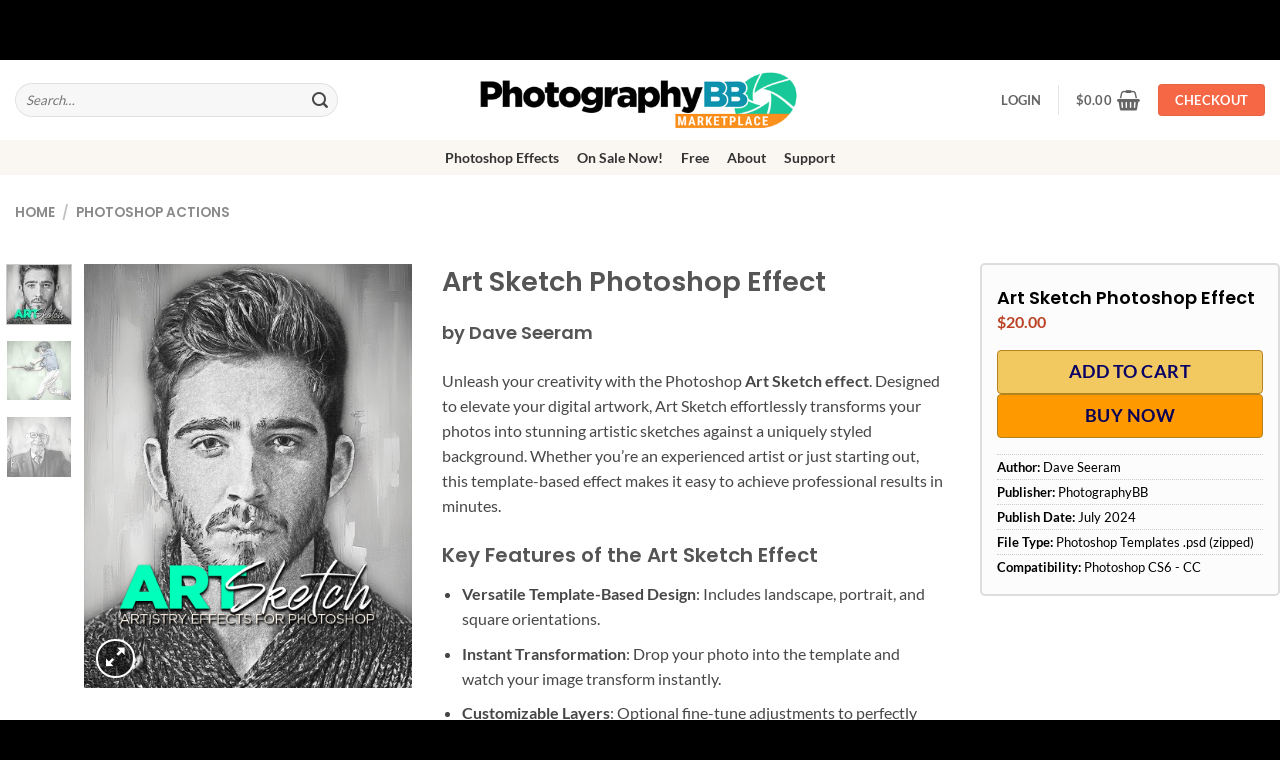

--- FILE ---
content_type: text/html; charset=UTF-8
request_url: https://www.photographybb.com/product/art-sketch-photoshop-effect/
body_size: 51309
content:
<!DOCTYPE html>
<html dir="ltr" lang="en-US" prefix="og: https://ogp.me/ns#" class="loading-site no-js">
<head>
	<meta charset="UTF-8" />
	<link rel="profile" href="http://gmpg.org/xfn/11" />
	<link rel="pingback" href="https://www.photographybb.com/wp-marketplace/xmlrpc.php" />

	<script>(function(html){html.className = html.className.replace(/\bno-js\b/,'js')})(document.documentElement);</script>
<title>Art Sketch Photoshop Effect - PhotographyBB Marketplace</title>
	<style>img:is([sizes="auto" i], [sizes^="auto," i]) { contain-intrinsic-size: 3000px 1500px }</style>
	
		<!-- All in One SEO 4.9.0 - aioseo.com -->
	<meta name="description" content="Unleash your creativity with the Photoshop Art Sketch effect. Designed to elevate your digital artwork, Art Sketch effortlessly transforms your photos into stunning artistic sketches against a uniquely styled background. Whether you&#039;re an experienced artist or just starting out, this template-based effect makes it easy to achieve professional results in minutes. Key Features of the Art Sketch Effect Versatile Template-Based Design: Includes landscape, portrait, and square orientations. Instant Transformation: Drop your photo into the template and watch your image transform instantly. Customizable Layers: Optional fine-tune adjustments to perfectly match your vision. High-Resolution Output: Perfect for printing, digital display, or sharing on social media. Video Tutorial and PDF Guidebook Inspired by the timeless elegance of traditional sketches, Art Sketch adds a contemporary twist to your photos. This effect is perfect for creating standout portraits, unique social media posts, or adding an artistic touch to your photography portfolio. The semi-stylized background complements the sketch, enhancing the overall aesthetic without overpowering the main subject." />
	<meta name="robots" content="max-image-preview:large" />
	<link rel="canonical" href="https://www.photographybb.com/product/art-sketch-photoshop-effect/" />
	<meta name="generator" content="All in One SEO (AIOSEO) 4.9.0" />
		<meta property="og:locale" content="en_US" />
		<meta property="og:site_name" content="PhotographyBB Marketplace -" />
		<meta property="og:type" content="article" />
		<meta property="og:title" content="Art Sketch Photoshop Effect - PhotographyBB Marketplace" />
		<meta property="og:description" content="Unleash your creativity with the Photoshop Art Sketch effect. Designed to elevate your digital artwork, Art Sketch effortlessly transforms your photos into stunning artistic sketches against a uniquely styled background. Whether you&#039;re an experienced artist or just starting out, this template-based effect makes it easy to achieve professional results in minutes. Key Features of the Art Sketch Effect Versatile Template-Based Design: Includes landscape, portrait, and square orientations. Instant Transformation: Drop your photo into the template and watch your image transform instantly. Customizable Layers: Optional fine-tune adjustments to perfectly match your vision. High-Resolution Output: Perfect for printing, digital display, or sharing on social media. Video Tutorial and PDF Guidebook Inspired by the timeless elegance of traditional sketches, Art Sketch adds a contemporary twist to your photos. This effect is perfect for creating standout portraits, unique social media posts, or adding an artistic touch to your photography portfolio. The semi-stylized background complements the sketch, enhancing the overall aesthetic without overpowering the main subject." />
		<meta property="og:url" content="https://www.photographybb.com/product/art-sketch-photoshop-effect/" />
		<meta property="article:published_time" content="2024-07-25T05:49:50+00:00" />
		<meta property="article:modified_time" content="2025-02-04T08:25:23+00:00" />
		<meta name="twitter:card" content="summary_large_image" />
		<meta name="twitter:title" content="Art Sketch Photoshop Effect - PhotographyBB Marketplace" />
		<meta name="twitter:description" content="Unleash your creativity with the Photoshop Art Sketch effect. Designed to elevate your digital artwork, Art Sketch effortlessly transforms your photos into stunning artistic sketches against a uniquely styled background. Whether you&#039;re an experienced artist or just starting out, this template-based effect makes it easy to achieve professional results in minutes. Key Features of the Art Sketch Effect Versatile Template-Based Design: Includes landscape, portrait, and square orientations. Instant Transformation: Drop your photo into the template and watch your image transform instantly. Customizable Layers: Optional fine-tune adjustments to perfectly match your vision. High-Resolution Output: Perfect for printing, digital display, or sharing on social media. Video Tutorial and PDF Guidebook Inspired by the timeless elegance of traditional sketches, Art Sketch adds a contemporary twist to your photos. This effect is perfect for creating standout portraits, unique social media posts, or adding an artistic touch to your photography portfolio. The semi-stylized background complements the sketch, enhancing the overall aesthetic without overpowering the main subject." />
		<script type="application/ld+json" class="aioseo-schema">
			{"@context":"https:\/\/schema.org","@graph":[{"@type":"BreadcrumbList","@id":"https:\/\/www.photographybb.com\/product\/art-sketch-photoshop-effect\/#breadcrumblist","itemListElement":[{"@type":"ListItem","@id":"https:\/\/www.photographybb.com#listItem","position":1,"name":"Home","item":"https:\/\/www.photographybb.com","nextItem":{"@type":"ListItem","@id":"https:\/\/www.photographybb.com\/shop\/#listItem","name":"Shop"}},{"@type":"ListItem","@id":"https:\/\/www.photographybb.com\/shop\/#listItem","position":2,"name":"Shop","item":"https:\/\/www.photographybb.com\/shop\/","nextItem":{"@type":"ListItem","@id":"https:\/\/www.photographybb.com\/product-category\/photoshop-actions\/#listItem","name":"Photoshop Actions"},"previousItem":{"@type":"ListItem","@id":"https:\/\/www.photographybb.com#listItem","name":"Home"}},{"@type":"ListItem","@id":"https:\/\/www.photographybb.com\/product-category\/photoshop-actions\/#listItem","position":3,"name":"Photoshop Actions","item":"https:\/\/www.photographybb.com\/product-category\/photoshop-actions\/","nextItem":{"@type":"ListItem","@id":"https:\/\/www.photographybb.com\/product\/art-sketch-photoshop-effect\/#listItem","name":"Art Sketch Photoshop Effect"},"previousItem":{"@type":"ListItem","@id":"https:\/\/www.photographybb.com\/shop\/#listItem","name":"Shop"}},{"@type":"ListItem","@id":"https:\/\/www.photographybb.com\/product\/art-sketch-photoshop-effect\/#listItem","position":4,"name":"Art Sketch Photoshop Effect","previousItem":{"@type":"ListItem","@id":"https:\/\/www.photographybb.com\/product-category\/photoshop-actions\/#listItem","name":"Photoshop Actions"}}]},{"@type":"ItemPage","@id":"https:\/\/www.photographybb.com\/product\/art-sketch-photoshop-effect\/#itempage","url":"https:\/\/www.photographybb.com\/product\/art-sketch-photoshop-effect\/","name":"Art Sketch Photoshop Effect - PhotographyBB Marketplace","description":"Unleash your creativity with the Photoshop Art Sketch effect. Designed to elevate your digital artwork, Art Sketch effortlessly transforms your photos into stunning artistic sketches against a uniquely styled background. Whether you're an experienced artist or just starting out, this template-based effect makes it easy to achieve professional results in minutes. Key Features of the Art Sketch Effect Versatile Template-Based Design: Includes landscape, portrait, and square orientations. Instant Transformation: Drop your photo into the template and watch your image transform instantly. Customizable Layers: Optional fine-tune adjustments to perfectly match your vision. High-Resolution Output: Perfect for printing, digital display, or sharing on social media. Video Tutorial and PDF Guidebook Inspired by the timeless elegance of traditional sketches, Art Sketch adds a contemporary twist to your photos. This effect is perfect for creating standout portraits, unique social media posts, or adding an artistic touch to your photography portfolio. The semi-stylized background complements the sketch, enhancing the overall aesthetic without overpowering the main subject.","inLanguage":"en-US","isPartOf":{"@id":"https:\/\/www.photographybb.com\/#website"},"breadcrumb":{"@id":"https:\/\/www.photographybb.com\/product\/art-sketch-photoshop-effect\/#breadcrumblist"},"image":{"@type":"ImageObject","url":"https:\/\/www.photographybb.com\/wp-marketplace\/wp-content\/uploads\/2024\/07\/COVER-Art-Sketch.jpg","@id":"https:\/\/www.photographybb.com\/product\/art-sketch-photoshop-effect\/#mainImage","width":850,"height":1100},"primaryImageOfPage":{"@id":"https:\/\/www.photographybb.com\/product\/art-sketch-photoshop-effect\/#mainImage"},"datePublished":"2024-07-24T22:49:50-07:00","dateModified":"2025-02-04T00:25:23-08:00"},{"@type":"Organization","@id":"https:\/\/www.photographybb.com\/#organization","name":"PhotographyBB Marketplace","url":"https:\/\/www.photographybb.com\/"},{"@type":"WebSite","@id":"https:\/\/www.photographybb.com\/#website","url":"https:\/\/www.photographybb.com\/","name":"PhotographyBB Marketplace","inLanguage":"en-US","publisher":{"@id":"https:\/\/www.photographybb.com\/#organization"}}]}
		</script>
		<!-- All in One SEO -->


            <script data-no-defer="1" data-ezscrex="false" data-cfasync="false" data-pagespeed-no-defer data-cookieconsent="ignore">
                var ctPublicFunctions = {"_ajax_nonce":"fa0e519987","_rest_nonce":"08cd5b5497","_ajax_url":"\/wp-marketplace\/wp-admin\/admin-ajax.php","_rest_url":"https:\/\/www.photographybb.com\/wp-json\/","data__cookies_type":"native","data__ajax_type":"rest","data__bot_detector_enabled":0,"data__frontend_data_log_enabled":1,"cookiePrefix":"","wprocket_detected":false,"host_url":"www.photographybb.com","text__ee_click_to_select":"Click to select the whole data","text__ee_original_email":"The complete one is","text__ee_got_it":"Got it","text__ee_blocked":"Blocked","text__ee_cannot_connect":"Cannot connect","text__ee_cannot_decode":"Can not decode email. Unknown reason","text__ee_email_decoder":"CleanTalk email decoder","text__ee_wait_for_decoding":"The magic is on the way!","text__ee_decoding_process":"Please wait a few seconds while we decode the contact data."}
            </script>
        
            <script data-no-defer="1" data-ezscrex="false" data-cfasync="false" data-pagespeed-no-defer data-cookieconsent="ignore">
                var ctPublic = {"_ajax_nonce":"fa0e519987","settings__forms__check_internal":"1","settings__forms__check_external":"1","settings__forms__force_protection":0,"settings__forms__search_test":"1","settings__data__bot_detector_enabled":0,"settings__sfw__anti_crawler":0,"blog_home":"https:\/\/www.photographybb.com\/","pixel__setting":"0","pixel__enabled":false,"pixel__url":null,"data__email_check_before_post":1,"data__email_check_exist_post":0,"data__cookies_type":"native","data__key_is_ok":true,"data__visible_fields_required":true,"wl_brandname":"Anti-Spam by CleanTalk","wl_brandname_short":"CleanTalk","ct_checkjs_key":"3c37b070d9fa487cd7b00b01b276fa36a72e71a9f0097e382ffa14afd98965cf","emailEncoderPassKey":"42ff38ab77ca145291a4ede9cd5ab4e9","bot_detector_forms_excluded":"W10=","advancedCacheExists":true,"varnishCacheExists":false,"wc_ajax_add_to_cart":true}
            </script>
        <meta name="viewport" content="width=device-width, initial-scale=1" /><link rel='dns-prefetch' href='//www.photographybb.com' />
<link rel='dns-prefetch' href='//capi-automation.s3.us-east-2.amazonaws.com' />
<link rel='dns-prefetch' href='//maxcdn.bootstrapcdn.com' />
<link rel='prefetch' href='https://www.photographybb.com/wp-marketplace/wp-content/themes/flatsome/assets/js/flatsome.js' />
<link rel='prefetch' href='https://www.photographybb.com/wp-marketplace/wp-content/themes/flatsome/assets/js/chunk.slider.js' />
<link rel='prefetch' href='https://www.photographybb.com/wp-marketplace/wp-content/themes/flatsome/assets/js/chunk.popups.js' />
<link rel='prefetch' href='https://www.photographybb.com/wp-marketplace/wp-content/themes/flatsome/assets/js/chunk.tooltips.js' />
<link rel='prefetch' href='https://www.photographybb.com/wp-marketplace/wp-content/themes/flatsome/assets/js/woocommerce.js' />
<link rel="alternate" type="application/rss+xml" title="PhotographyBB Marketplace &raquo; Feed" href="https://www.photographybb.com/feed/" />
<link rel="alternate" type="application/rss+xml" title="PhotographyBB Marketplace &raquo; Comments Feed" href="https://www.photographybb.com/comments/feed/" />
<link rel="alternate" type="application/rss+xml" title="PhotographyBB Marketplace &raquo; Art Sketch Photoshop Effect Comments Feed" href="https://www.photographybb.com/product/art-sketch-photoshop-effect/feed/" />
<script type="text/javascript">
/* <![CDATA[ */
window._wpemojiSettings = {"baseUrl":"https:\/\/s.w.org\/images\/core\/emoji\/16.0.1\/72x72\/","ext":".png","svgUrl":"https:\/\/s.w.org\/images\/core\/emoji\/16.0.1\/svg\/","svgExt":".svg","source":{"concatemoji":"https:\/\/www.photographybb.com\/wp-marketplace\/wp-includes\/js\/wp-emoji-release.min.js?ver=6.8.3"}};
/*! This file is auto-generated */
!function(s,n){var o,i,e;function c(e){try{var t={supportTests:e,timestamp:(new Date).valueOf()};sessionStorage.setItem(o,JSON.stringify(t))}catch(e){}}function p(e,t,n){e.clearRect(0,0,e.canvas.width,e.canvas.height),e.fillText(t,0,0);var t=new Uint32Array(e.getImageData(0,0,e.canvas.width,e.canvas.height).data),a=(e.clearRect(0,0,e.canvas.width,e.canvas.height),e.fillText(n,0,0),new Uint32Array(e.getImageData(0,0,e.canvas.width,e.canvas.height).data));return t.every(function(e,t){return e===a[t]})}function u(e,t){e.clearRect(0,0,e.canvas.width,e.canvas.height),e.fillText(t,0,0);for(var n=e.getImageData(16,16,1,1),a=0;a<n.data.length;a++)if(0!==n.data[a])return!1;return!0}function f(e,t,n,a){switch(t){case"flag":return n(e,"\ud83c\udff3\ufe0f\u200d\u26a7\ufe0f","\ud83c\udff3\ufe0f\u200b\u26a7\ufe0f")?!1:!n(e,"\ud83c\udde8\ud83c\uddf6","\ud83c\udde8\u200b\ud83c\uddf6")&&!n(e,"\ud83c\udff4\udb40\udc67\udb40\udc62\udb40\udc65\udb40\udc6e\udb40\udc67\udb40\udc7f","\ud83c\udff4\u200b\udb40\udc67\u200b\udb40\udc62\u200b\udb40\udc65\u200b\udb40\udc6e\u200b\udb40\udc67\u200b\udb40\udc7f");case"emoji":return!a(e,"\ud83e\udedf")}return!1}function g(e,t,n,a){var r="undefined"!=typeof WorkerGlobalScope&&self instanceof WorkerGlobalScope?new OffscreenCanvas(300,150):s.createElement("canvas"),o=r.getContext("2d",{willReadFrequently:!0}),i=(o.textBaseline="top",o.font="600 32px Arial",{});return e.forEach(function(e){i[e]=t(o,e,n,a)}),i}function t(e){var t=s.createElement("script");t.src=e,t.defer=!0,s.head.appendChild(t)}"undefined"!=typeof Promise&&(o="wpEmojiSettingsSupports",i=["flag","emoji"],n.supports={everything:!0,everythingExceptFlag:!0},e=new Promise(function(e){s.addEventListener("DOMContentLoaded",e,{once:!0})}),new Promise(function(t){var n=function(){try{var e=JSON.parse(sessionStorage.getItem(o));if("object"==typeof e&&"number"==typeof e.timestamp&&(new Date).valueOf()<e.timestamp+604800&&"object"==typeof e.supportTests)return e.supportTests}catch(e){}return null}();if(!n){if("undefined"!=typeof Worker&&"undefined"!=typeof OffscreenCanvas&&"undefined"!=typeof URL&&URL.createObjectURL&&"undefined"!=typeof Blob)try{var e="postMessage("+g.toString()+"("+[JSON.stringify(i),f.toString(),p.toString(),u.toString()].join(",")+"));",a=new Blob([e],{type:"text/javascript"}),r=new Worker(URL.createObjectURL(a),{name:"wpTestEmojiSupports"});return void(r.onmessage=function(e){c(n=e.data),r.terminate(),t(n)})}catch(e){}c(n=g(i,f,p,u))}t(n)}).then(function(e){for(var t in e)n.supports[t]=e[t],n.supports.everything=n.supports.everything&&n.supports[t],"flag"!==t&&(n.supports.everythingExceptFlag=n.supports.everythingExceptFlag&&n.supports[t]);n.supports.everythingExceptFlag=n.supports.everythingExceptFlag&&!n.supports.flag,n.DOMReady=!1,n.readyCallback=function(){n.DOMReady=!0}}).then(function(){return e}).then(function(){var e;n.supports.everything||(n.readyCallback(),(e=n.source||{}).concatemoji?t(e.concatemoji):e.wpemoji&&e.twemoji&&(t(e.twemoji),t(e.wpemoji)))}))}((window,document),window._wpemojiSettings);
/* ]]> */
</script>
<style id='wp-emoji-styles-inline-css' type='text/css'>

	img.wp-smiley, img.emoji {
		display: inline !important;
		border: none !important;
		box-shadow: none !important;
		height: 1em !important;
		width: 1em !important;
		margin: 0 0.07em !important;
		vertical-align: -0.1em !important;
		background: none !important;
		padding: 0 !important;
	}
</style>
<style id='wp-block-library-inline-css' type='text/css'>
:root{--wp-admin-theme-color:#007cba;--wp-admin-theme-color--rgb:0,124,186;--wp-admin-theme-color-darker-10:#006ba1;--wp-admin-theme-color-darker-10--rgb:0,107,161;--wp-admin-theme-color-darker-20:#005a87;--wp-admin-theme-color-darker-20--rgb:0,90,135;--wp-admin-border-width-focus:2px;--wp-block-synced-color:#7a00df;--wp-block-synced-color--rgb:122,0,223;--wp-bound-block-color:var(--wp-block-synced-color)}@media (min-resolution:192dpi){:root{--wp-admin-border-width-focus:1.5px}}.wp-element-button{cursor:pointer}:root{--wp--preset--font-size--normal:16px;--wp--preset--font-size--huge:42px}:root .has-very-light-gray-background-color{background-color:#eee}:root .has-very-dark-gray-background-color{background-color:#313131}:root .has-very-light-gray-color{color:#eee}:root .has-very-dark-gray-color{color:#313131}:root .has-vivid-green-cyan-to-vivid-cyan-blue-gradient-background{background:linear-gradient(135deg,#00d084,#0693e3)}:root .has-purple-crush-gradient-background{background:linear-gradient(135deg,#34e2e4,#4721fb 50%,#ab1dfe)}:root .has-hazy-dawn-gradient-background{background:linear-gradient(135deg,#faaca8,#dad0ec)}:root .has-subdued-olive-gradient-background{background:linear-gradient(135deg,#fafae1,#67a671)}:root .has-atomic-cream-gradient-background{background:linear-gradient(135deg,#fdd79a,#004a59)}:root .has-nightshade-gradient-background{background:linear-gradient(135deg,#330968,#31cdcf)}:root .has-midnight-gradient-background{background:linear-gradient(135deg,#020381,#2874fc)}.has-regular-font-size{font-size:1em}.has-larger-font-size{font-size:2.625em}.has-normal-font-size{font-size:var(--wp--preset--font-size--normal)}.has-huge-font-size{font-size:var(--wp--preset--font-size--huge)}.has-text-align-center{text-align:center}.has-text-align-left{text-align:left}.has-text-align-right{text-align:right}#end-resizable-editor-section{display:none}.aligncenter{clear:both}.items-justified-left{justify-content:flex-start}.items-justified-center{justify-content:center}.items-justified-right{justify-content:flex-end}.items-justified-space-between{justify-content:space-between}.screen-reader-text{border:0;clip-path:inset(50%);height:1px;margin:-1px;overflow:hidden;padding:0;position:absolute;width:1px;word-wrap:normal!important}.screen-reader-text:focus{background-color:#ddd;clip-path:none;color:#444;display:block;font-size:1em;height:auto;left:5px;line-height:normal;padding:15px 23px 14px;text-decoration:none;top:5px;width:auto;z-index:100000}html :where(.has-border-color){border-style:solid}html :where([style*=border-top-color]){border-top-style:solid}html :where([style*=border-right-color]){border-right-style:solid}html :where([style*=border-bottom-color]){border-bottom-style:solid}html :where([style*=border-left-color]){border-left-style:solid}html :where([style*=border-width]){border-style:solid}html :where([style*=border-top-width]){border-top-style:solid}html :where([style*=border-right-width]){border-right-style:solid}html :where([style*=border-bottom-width]){border-bottom-style:solid}html :where([style*=border-left-width]){border-left-style:solid}html :where(img[class*=wp-image-]){height:auto;max-width:100%}:where(figure){margin:0 0 1em}html :where(.is-position-sticky){--wp-admin--admin-bar--position-offset:var(--wp-admin--admin-bar--height,0px)}@media screen and (max-width:600px){html :where(.is-position-sticky){--wp-admin--admin-bar--position-offset:0px}}
</style>
<link rel='stylesheet' id='cleantalk-public-css-css' href='https://www.photographybb.com/wp-marketplace/wp-content/plugins/cleantalk-spam-protect/css/cleantalk-public.min.css' type='text/css' media='all' />
<link rel='stylesheet' id='cleantalk-email-decoder-css-css' href='https://www.photographybb.com/wp-marketplace/wp-content/plugins/cleantalk-spam-protect/css/cleantalk-email-decoder.min.css' type='text/css' media='all' />
<link rel='stylesheet' id='contact-form-7-css' href='https://www.photographybb.com/wp-marketplace/wp-content/plugins/contact-form-7/includes/css/styles.css' type='text/css' media='all' />
<link rel='stylesheet' id='twenty-twenty-css' href='https://www.photographybb.com/wp-marketplace/wp-content/plugins/smart-before-after-viewer/includes/twentytwenty/css/twentytwenty.min.css' type='text/css' media='all' />
<link rel='stylesheet' id='photoswipe-css' href='https://www.photographybb.com/wp-marketplace/wp-content/plugins/woocommerce/assets/css/photoswipe/photoswipe.min.css' type='text/css' media='all' />
<link rel='stylesheet' id='photoswipe-default-skin-css' href='https://www.photographybb.com/wp-marketplace/wp-content/plugins/woocommerce/assets/css/photoswipe/default-skin/default-skin.min.css' type='text/css' media='all' />
<style id='woocommerce-inline-inline-css' type='text/css'>
.woocommerce form .form-row .required { visibility: visible; }
.wcmp-product-policies .description { margin: 0 0 1.41575em;}
</style>
<link rel='stylesheet' id='affwp-forms-css' href='https://www.photographybb.com/wp-marketplace/wp-content/plugins/affiliate-wp/assets/css/forms.min.css' type='text/css' media='all' />
<link rel='stylesheet' id='woo-checkout-for-digital-goods-css' href='https://www.photographybb.com/wp-marketplace/wp-content/plugins/woo-checkout-for-digital-goods/public/css/woo-checkout-for-digital-goods-public.css' type='text/css' media='all' />
<link rel='stylesheet' id='gateway-css' href='https://www.photographybb.com/wp-marketplace/wp-content/plugins/woocommerce-paypal-payments/modules/ppcp-button/assets/css/gateway.css' type='text/css' media='all' />
<link rel='stylesheet' id='yith-wfbt-style-css' href='https://www.photographybb.com/wp-marketplace/wp-content/plugins/yith-woocommerce-frequently-bought-together/assets/css/yith-wfbt.css' type='text/css' media='all' />
<style id='yith-wfbt-style-inline-css' type='text/css'>

                .yith-wfbt-submit-block .yith-wfbt-submit-button {
                        background: rgb(242,201,96);
                        color: rgb(8,0,101);
                }
                .yith-wfbt-submit-block .yith-wfbt-submit-button:hover {
                        background: rgb(179,131,33);
                        color: rgb(8,0,101);
                }
</style>
<link rel='stylesheet' id='brands-styles-css' href='https://www.photographybb.com/wp-marketplace/wp-content/plugins/woocommerce/assets/css/brands.css' type='text/css' media='all' />
<link rel='stylesheet' id='load-fa-css' href='https://maxcdn.bootstrapcdn.com/font-awesome/4.7.0/css/font-awesome.min.css?ver=6.8.3' type='text/css' media='all' />
<link rel='stylesheet' id='wc-ppcp-applepay-css' href='https://www.photographybb.com/wp-marketplace/wp-content/plugins/woocommerce-paypal-payments/modules/ppcp-applepay/assets/css/styles.css' type='text/css' media='all' />
<link rel='stylesheet' id='wc-ppcp-googlepay-css' href='https://www.photographybb.com/wp-marketplace/wp-content/plugins/woocommerce-paypal-payments/modules/ppcp-googlepay/assets/css/styles.css' type='text/css' media='all' />
<link rel='stylesheet' id='notificationx-public-css' href='https://www.photographybb.com/wp-marketplace/wp-content/plugins/notificationx/assets/public/css/frontend.css' type='text/css' media='all' />
<link rel='stylesheet' id='dashicons-css' href='https://www.photographybb.com/wp-marketplace/wp-includes/css/dashicons.min.css' type='text/css' media='all' />
<style id='dashicons-inline-css' type='text/css'>
[data-font="Dashicons"]:before {font-family: 'Dashicons' !important;content: attr(data-icon) !important;speak: none !important;font-weight: normal !important;font-variant: normal !important;text-transform: none !important;line-height: 1 !important;font-style: normal !important;-webkit-font-smoothing: antialiased !important;-moz-osx-font-smoothing: grayscale !important;}
</style>
<link rel='stylesheet' id='flatsome-main-css' href='https://www.photographybb.com/wp-marketplace/wp-content/themes/flatsome/assets/css/flatsome.css' type='text/css' media='all' />
<style id='flatsome-main-inline-css' type='text/css'>
@font-face {
				font-family: "fl-icons";
				font-display: block;
				src: url(https://www.photographybb.com/wp-marketplace/wp-content/themes/flatsome/assets/css/icons/fl-icons.eot?v=3.20.3);
				src:
					url(https://www.photographybb.com/wp-marketplace/wp-content/themes/flatsome/assets/css/icons/fl-icons.eot#iefix?v=3.20.3) format("embedded-opentype"),
					url(https://www.photographybb.com/wp-marketplace/wp-content/themes/flatsome/assets/css/icons/fl-icons.woff2?v=3.20.3) format("woff2"),
					url(https://www.photographybb.com/wp-marketplace/wp-content/themes/flatsome/assets/css/icons/fl-icons.ttf?v=3.20.3) format("truetype"),
					url(https://www.photographybb.com/wp-marketplace/wp-content/themes/flatsome/assets/css/icons/fl-icons.woff?v=3.20.3) format("woff"),
					url(https://www.photographybb.com/wp-marketplace/wp-content/themes/flatsome/assets/css/icons/fl-icons.svg?v=3.20.3#fl-icons) format("svg");
			}
</style>
<link rel='stylesheet' id='flatsome-shop-css' href='https://www.photographybb.com/wp-marketplace/wp-content/themes/flatsome/assets/css/flatsome-shop.css' type='text/css' media='all' />
<link rel='stylesheet' id='flatsome-style-css' href='https://www.photographybb.com/wp-marketplace/wp-content/themes/flatsome-child/style.css' type='text/css' media='all' />
<link rel='stylesheet' id='product_css-css' href='//www.photographybb.com/wp-marketplace/wp-content/plugins/dc-woocommerce-multi-vendor/assets/frontend/css/product.min.css' type='text/css' media='all' />
<link rel='stylesheet' id='multiple_vendor-css' href='//www.photographybb.com/wp-marketplace/wp-content/plugins/dc-woocommerce-multi-vendor/assets/frontend/css/multiple-vendor.min.css' type='text/css' media='all' />
<script type="text/javascript" src="https://www.photographybb.com/wp-marketplace/wp-content/plugins/cleantalk-spam-protect/js/apbct-public-bundle_full-protection_gathering.min.js" id="apbct-public-bundle_full-protection_gathering.min-js-js"></script>
<script type="text/javascript" src="https://www.photographybb.com/wp-marketplace/wp-includes/js/jquery/jquery.min.js" id="jquery-core-js"></script>
<script type="text/javascript" src="https://www.photographybb.com/wp-marketplace/wp-includes/js/jquery/jquery-migrate.min.js" id="jquery-migrate-js"></script>
<script type="text/javascript" src="https://www.photographybb.com/wp-marketplace/wp-content/plugins/smart-before-after-viewer/includes/twentytwenty/js/jquery.event.move.min.js" id="event-move-js"></script>
<script type="text/javascript" src="https://www.photographybb.com/wp-marketplace/wp-content/plugins/smart-before-after-viewer/includes/twentytwenty/js/jquery.twentytwenty.min.js" id="twenty-twenty-js"></script>
<script type="text/javascript" src="https://www.photographybb.com/wp-marketplace/wp-content/plugins/woocommerce/assets/js/jquery-blockui/jquery.blockUI.min.js" id="wc-jquery-blockui-js" data-wp-strategy="defer"></script>
<script type="text/javascript" id="wc-add-to-cart-js-extra">
/* <![CDATA[ */
var wc_add_to_cart_params = {"ajax_url":"\/wp-marketplace\/wp-admin\/admin-ajax.php","wc_ajax_url":"\/?wc-ajax=%%endpoint%%","i18n_view_cart":"View cart","cart_url":"https:\/\/www.photographybb.com\/cart\/","is_cart":"","cart_redirect_after_add":"no"};
/* ]]> */
</script>
<script type="text/javascript" src="https://www.photographybb.com/wp-marketplace/wp-content/plugins/woocommerce/assets/js/frontend/add-to-cart.min.js" id="wc-add-to-cart-js" defer="defer" data-wp-strategy="defer"></script>
<script type="text/javascript" src="https://www.photographybb.com/wp-marketplace/wp-content/plugins/woocommerce/assets/js/photoswipe/photoswipe.min.js" id="wc-photoswipe-js" defer="defer" data-wp-strategy="defer"></script>
<script type="text/javascript" src="https://www.photographybb.com/wp-marketplace/wp-content/plugins/woocommerce/assets/js/photoswipe/photoswipe-ui-default.min.js" id="wc-photoswipe-ui-default-js" defer="defer" data-wp-strategy="defer"></script>
<script type="text/javascript" id="wc-single-product-js-extra">
/* <![CDATA[ */
var wc_single_product_params = {"i18n_required_rating_text":"Please select a rating","i18n_rating_options":["1 of 5 stars","2 of 5 stars","3 of 5 stars","4 of 5 stars","5 of 5 stars"],"i18n_product_gallery_trigger_text":"View full-screen image gallery","review_rating_required":"yes","flexslider":{"rtl":false,"animation":"slide","smoothHeight":true,"directionNav":false,"controlNav":"thumbnails","slideshow":false,"animationSpeed":500,"animationLoop":false,"allowOneSlide":false},"zoom_enabled":"","zoom_options":[],"photoswipe_enabled":"1","photoswipe_options":{"shareEl":false,"closeOnScroll":false,"history":false,"hideAnimationDuration":0,"showAnimationDuration":0},"flexslider_enabled":""};
/* ]]> */
</script>
<script type="text/javascript" src="https://www.photographybb.com/wp-marketplace/wp-content/plugins/woocommerce/assets/js/frontend/single-product.min.js" id="wc-single-product-js" defer="defer" data-wp-strategy="defer"></script>
<script type="text/javascript" src="https://www.photographybb.com/wp-marketplace/wp-content/plugins/woocommerce/assets/js/js-cookie/js.cookie.min.js" id="wc-js-cookie-js" data-wp-strategy="defer"></script>
<script type="text/javascript" src="https://www.photographybb.com/wp-marketplace/wp-content/plugins/woocommerce/assets/js/jquery-cookie/jquery.cookie.min.js" id="wc-jquery-cookie-js" data-wp-strategy="defer"></script>
<script type="text/javascript" id="jquery-cookie-js-extra">
/* <![CDATA[ */
var affwp_scripts = {"ajaxurl":"https:\/\/www.photographybb.com\/wp-marketplace\/wp-admin\/admin-ajax.php"};
/* ]]> */
</script>
<script type="text/javascript" id="affwp-tracking-js-extra">
/* <![CDATA[ */
var affwp_debug_vars = {"integrations":{"contactform7":"Contact Form 7","woocommerce":"WooCommerce"},"version":"2.30.0","currency":"USD","ref_cookie":"affwp_ref","visit_cookie":"affwp_ref_visit_id","campaign_cookie":"affwp_campaign"};
/* ]]> */
</script>
<script type="text/javascript" src="https://www.photographybb.com/wp-marketplace/wp-content/plugins/affiliate-wp/assets/js/tracking.min.js" id="affwp-tracking-js"></script>
<script type="text/javascript" src="https://www.photographybb.com/wp-marketplace/wp-content/plugins/woo-checkout-for-digital-goods/public/js/woo-checkout-for-digital-goods-public.js" id="woo-checkout-for-digital-goods-js"></script>
<link rel="https://api.w.org/" href="https://www.photographybb.com/wp-json/" /><link rel="alternate" title="JSON" type="application/json" href="https://www.photographybb.com/wp-json/wp/v2/product/69231" /><link rel="EditURI" type="application/rsd+xml" title="RSD" href="https://www.photographybb.com/wp-marketplace/xmlrpc.php?rsd" />
<meta name="generator" content="WordPress 6.8.3" />
<meta name="generator" content="WooCommerce 10.3.5" />
<link rel='shortlink' href='https://www.photographybb.com/?p=69231' />
<link rel="alternate" title="oEmbed (JSON)" type="application/json+oembed" href="https://www.photographybb.com/wp-json/oembed/1.0/embed?url=https%3A%2F%2Fwww.photographybb.com%2Fproduct%2Fart-sketch-photoshop-effect%2F" />
<link rel="alternate" title="oEmbed (XML)" type="text/xml+oembed" href="https://www.photographybb.com/wp-json/oembed/1.0/embed?url=https%3A%2F%2Fwww.photographybb.com%2Fproduct%2Fart-sketch-photoshop-effect%2F&#038;format=xml" />
		<script type="text/javascript">
		var AFFWP = AFFWP || {};
		AFFWP.referral_var = 'ref';
		AFFWP.expiration = 30;
		AFFWP.debug = 0;


		AFFWP.referral_credit_last = 1;
		</script>
<meta name="pinterest-rich-pin" content="false" /><!-- Meta Pixel Code -->
<script>
  !function(f,b,e,v,n,t,s)
  {if(f.fbq)return;n=f.fbq=function(){n.callMethod?
  n.callMethod.apply(n,arguments):n.queue.push(arguments)};
  if(!f._fbq)f._fbq=n;n.push=n;n.loaded=!0;n.version='2.0';
  n.queue=[];t=b.createElement(e);t.async=!0;
  t.src=v;s=b.getElementsByTagName(e)[0];
  s.parentNode.insertBefore(t,s)}(window, document,'script',
  'https://connect.facebook.net/en_US/fbevents.js');
  fbq('init', '837682077935931');
  fbq('track', 'PageView');
</script>
<noscript><img height="1" width="1" style="display:none"
  src="https://www.facebook.com/tr?id=837682077935931&ev=PageView&noscript=1"
/></noscript>
<!-- End Meta Pixel Code -->

	<noscript><style>.woocommerce-product-gallery{ opacity: 1 !important; }</style></noscript>
				<script  type="text/javascript">
				!function(f,b,e,v,n,t,s){if(f.fbq)return;n=f.fbq=function(){n.callMethod?
					n.callMethod.apply(n,arguments):n.queue.push(arguments)};if(!f._fbq)f._fbq=n;
					n.push=n;n.loaded=!0;n.version='2.0';n.queue=[];t=b.createElement(e);t.async=!0;
					t.src=v;s=b.getElementsByTagName(e)[0];s.parentNode.insertBefore(t,s)}(window,
					document,'script','https://connect.facebook.net/en_US/fbevents.js');
			</script>
			<!-- WooCommerce Facebook Integration Begin -->
			<script  type="text/javascript">

				fbq('init', '837682077935931', {}, {
    "agent": "woocommerce_6-10.3.5-3.5.12"
});

				document.addEventListener( 'DOMContentLoaded', function() {
					// Insert placeholder for events injected when a product is added to the cart through AJAX.
					document.body.insertAdjacentHTML( 'beforeend', '<div class=\"wc-facebook-pixel-event-placeholder\"></div>' );
				}, false );

			</script>
			<!-- WooCommerce Facebook Integration End -->
			<link rel="icon" href="https://www.photographybb.com/wp-marketplace/wp-content/uploads/2018/05/cropped-pbb-favicon-32x32.png" sizes="32x32" />
<link rel="icon" href="https://www.photographybb.com/wp-marketplace/wp-content/uploads/2018/05/cropped-pbb-favicon-192x192.png" sizes="192x192" />
<link rel="apple-touch-icon" href="https://www.photographybb.com/wp-marketplace/wp-content/uploads/2018/05/cropped-pbb-favicon-180x180.png" />
<meta name="msapplication-TileImage" content="https://www.photographybb.com/wp-marketplace/wp-content/uploads/2018/05/cropped-pbb-favicon-270x270.png" />
<style id="custom-css" type="text/css">:root {--primary-color: #19acca;--fs-color-primary: #19acca;--fs-color-secondary: #f66745;--fs-color-success: #19c899;--fs-color-alert: #b20000;--fs-color-base: #474747;--fs-experimental-link-color: #0d92ad;--fs-experimental-link-color-hover: #19acca;}.tooltipster-base {--tooltip-color: #fff;--tooltip-bg-color: #000;}.off-canvas-right .mfp-content, .off-canvas-left .mfp-content {--drawer-width: 300px;}.off-canvas .mfp-content.off-canvas-cart {--drawer-width: 360px;}.container-width, .full-width .ubermenu-nav, .container, .row{max-width: 1410px}.row.row-collapse{max-width: 1380px}.row.row-small{max-width: 1402.5px}.row.row-large{max-width: 1440px}.header-main{height: 80px}#logo img{max-height: 80px}#logo{width:320px;}.header-bottom{min-height: 10px}.header-top{min-height: 30px}.transparent .header-main{height: 75px}.transparent #logo img{max-height: 75px}.has-transparent + .page-title:first-of-type,.has-transparent + #main > .page-title,.has-transparent + #main > div > .page-title,.has-transparent + #main .page-header-wrapper:first-of-type .page-title{padding-top: 125px;}.header.show-on-scroll,.stuck .header-main{height:75px!important}.stuck #logo img{max-height: 75px!important}.search-form{ width: 75%;}.header-bg-color {background-color: rgba(255,255,255,0.9)}.header-bottom {background-color: #faf6f1}.header-main .nav > li > a{line-height: 16px }.stuck .header-main .nav > li > a{line-height: 50px }.header-bottom-nav > li > a{line-height: 15px }@media (max-width: 549px) {.header-main{height: 70px}#logo img{max-height: 70px}}.main-menu-overlay{background-color: #0a0a0a}.nav-dropdown{border-radius:10px}.nav-dropdown{font-size:100%}.nav-dropdown-has-arrow li.has-dropdown:after{border-bottom-color: #020202;}.nav .nav-dropdown{background-color: #020202}body{font-size: 100%;}@media screen and (max-width: 549px){body{font-size: 100%;}}body{font-family: Lato, sans-serif;}body {font-weight: 400;font-style: normal;}.nav > li > a {font-family: Lato, sans-serif;}.mobile-sidebar-levels-2 .nav > li > ul > li > a {font-family: Lato, sans-serif;}.nav > li > a,.mobile-sidebar-levels-2 .nav > li > ul > li > a {font-weight: 700;font-style: normal;}h1,h2,h3,h4,h5,h6,.heading-font, .off-canvas-center .nav-sidebar.nav-vertical > li > a{font-family: Poppins, sans-serif;}h1,h2,h3,h4,h5,h6,.heading-font,.banner h1,.banner h2 {font-weight: 600;font-style: normal;}.alt-font{font-family: "Dancing Script", sans-serif;}.header:not(.transparent) .header-bottom-nav.nav > li > a{color: #333333;}.header:not(.transparent) .header-bottom-nav.nav > li > a:hover,.header:not(.transparent) .header-bottom-nav.nav > li.active > a,.header:not(.transparent) .header-bottom-nav.nav > li.current > a,.header:not(.transparent) .header-bottom-nav.nav > li > a.active,.header:not(.transparent) .header-bottom-nav.nav > li > a.current{color: #008080;}.header-bottom-nav.nav-line-bottom > li > a:before,.header-bottom-nav.nav-line-grow > li > a:before,.header-bottom-nav.nav-line > li > a:before,.header-bottom-nav.nav-box > li > a:hover,.header-bottom-nav.nav-box > li.active > a,.header-bottom-nav.nav-pills > li > a:hover,.header-bottom-nav.nav-pills > li.active > a{color:#FFF!important;background-color: #008080;}.shop-page-title.featured-title .title-overlay{background-color: rgba(0,0,0,0.3);}.current .breadcrumb-step, [data-icon-label]:after, .button#place_order,.button.checkout,.checkout-button,.single_add_to_cart_button.button, .sticky-add-to-cart-select-options-button{background-color: #19acca!important }.badge-inner.on-sale{background-color: #fc0c0c}.badge-inner.new-bubble{background-color: #19acca}.star-rating span:before,.star-rating:before, .woocommerce-page .star-rating:before, .stars a:hover:after, .stars a.active:after{color: #faa91e}input[type='submit'], input[type="button"], button:not(.icon), .button:not(.icon){border-radius: 4px!important}.shop-page-title.featured-title .title-bg{ background-image: url(https://www.photographybb.com/wp-marketplace/wp-content/uploads/2024/07/COVER-Art-Sketch.jpg)!important;}@media screen and (min-width: 550px){.products .box-vertical .box-image{min-width: 247px!important;width: 247px!important;}}.footer-1{background-color: #000000}.footer-2{background-color: #000000}.absolute-footer, html{background-color: #000000}.page-title-small + main .product-container > .row{padding-top:0;}.nav-vertical-fly-out > li + li {border-top-width: 1px; border-top-style: solid;}/* Custom CSS *//* Notification X Button Custom */.nx-bar .nx-bar-inner .nx-bar-content-wrap a.nx-bar-button {font-size: 20px !important;font-weight: bold !important;border-radius: 30px;border: 5px solid #fff;}/* Add to Cart Buttons */.add-to-cart-button {width: 100% !important;}.primary.is-small.mb-0.button.product_type_simple.add_to_cart_button.ajax_add_to_cart.is-shade {width: 100%;margin-top: 0.5em;font-size: 1em;}/* Remove Quantity Selector */.quantity, .text-center .quantity {display: none !important;}/* Buttonizer Button Visibility .buttonizer-button {display: none;}.page-id-8541 .buttonizer-button, .page-id-8447 .buttonizer-button{display: block !important;}*//* YITH Custom CSS */.yith-wcdls-popup .yith-wcdls-main {border-radius: 10px;}.yith-wcdls-popup .yith-wcdls-content {overflow: scroll !important;}.yith-wcdls-popup .yith-wcdls-content {padding: 0 20px;}input.button.alt.yith-wcdls-accept {font-size: 20px;padding: 0 47px;background-color: #00cc00;margin-right: 0;}input.button.yith-wcdls-decline {font-size: 20px;background-color: #a9a9a9;}/* Blog Post Formatting */.article-inner {margin: 0 auto;width: 900px;max-width: 90%;font-size: 18px;}/* Custom button colours */.orange-button {background-color: #f66745 !important;}.yellow-buy-button {color: #283540 !important;background-color: #f2c960 !important;border: 2px solid #c5a25a !important;}.teal-buy-button {color: #ffffff !important;background-color: #008080 !important;border: 2px solid #006666 !important;border-radius: 8px !important;}/* Mini Cart Custom.woocommerce-mini-cart__buttons a.button.checkout.wc-forward {display: none;}*/.woocommerce-mini-cart__buttons a.button.wc-forward {font-size: 20px;}/* GDPR Consent Checkboxes */.contact-form-consent {font-size: 13px;font-weight: bold;}#ct-ultimate-gdpr-cookie-popup {width: 500px;padding: 30px !important;}#ct-ultimate-gdpr-cookie-accept {background-color: #19acca !important;color: #ffffff !important;text-align:center !important;font-size:16px;width: 47% !important;margin: 15px 0 0 !important;}#ct-ultimate-gdpr-cookie-read-more {background-color: #c3c3c3 !important;color: #ffffff !important;text-align:center !important;font-size:16px;width: 47% !important;margin: 15px 0 0 !important;}/* ALWAYS DISPLAY MP4 VIDEO */video.video-bg.fill.hide-for-small {display: block !important;}/* END ALWAYS DISPLAY MP4 VIDEO */.footer-bb p {margin-bottom: 10px;}a.quick-view.quick-view-added {background-color: #000 !important;}.product-container {padding: 0 200px;}.quantity + .button {font-size: 1.3em;}.wishlist-button {color: #ffffff;}.zoom-button {color: #ffffff;}.cart-icon strong::after, .cart-icon strong {border-color: #ffffff;color: #ffffff;}.hover-slide-in {font-size: 18px;}.flickity-prev-next-button {color: #ffffff;}/* Product Related CSS */p.name.product-title {font-size: 13px !important;}p.name.product-title a {color: #0d92ad !important;font-weight: bold;}.badge-container.absolute.left.top.z-1 {top: -38px;}ul.product-tabs.nav.small-nav-collapse.tabs.nav.nav-uppercase.nav-line-grow.nav-left {background-color: #f5f5f5;font-size: 22px;}.box-text span.woocommerce-Price-amount.amount, .inner-wrapper-sticky span.woocommerce-Price-amount.amount, .yith-wfbt-section span.woocommerce-Price-amount.amount {color: #bb4224;}ul li.bullet-checkmark, ul li.bullet-arrow, ul li.bullet-star {border: none !important;}.bb-custom-fields {margin:20px 0px;}.bb-custom-fields p {margin-bottom: 5px;}.inner-wrapper-sticky .bb-custom-fields {margin: -5px 0 15px;}.inner-wrapper-sticky .bb-custom-fields p {font-size: 0.8em;margin: 0;padding: 2px 0;border-top: 1px dotted #cccccc;}.inner-wrapper-sticky .bb-custom-fields h3 {display: none;}.product_meta {font-size: 0.9em;border-top: 1px dotted #cccccc;padding-top: 10px;}.product_meta>span {border: none !important;padding: 0 !important;}.yith-wfbt-section {border-bottom: 1px solid #ccc;margin-bottom: 20px;}input.yith-wfbt-submit-button.button {font-size: 18px;background-color: #da0303;border: 2px solid #9e0000;}/* Returning Customer Coupon Code * .woocommerce-info.message-wrapper {background-color: #19acca;color: #ffffff;padding: 10px;border-radius: 4px;margin-bottom: 10px;border-left: 6px solid #0d92ad;font-weight: bold;}.woocommerce-info a {color: #ffffff;font-weight: bold;}END Returning Customer Coupon Code */.zoom-button.button.is-outline {background-color: rgba(0,0,0,0.5)}/* CSS MENU SIDEBAR */.off-canvas-left.mfp-ready .mfp-content, .off-canvas-right.mfp-ready .mfp-content {width: 400px;position: fixed;height: -webkit-fill-available;}.off-canvas .sidebar-menu {padding: 0;}.off-canvas-center .mfp-content {padding-top: 0px;}li.html.custom.html_nav_position_text {margin: 0px !important;}/* END CSS MENU SIDEBAR *//* END NO STICKY HEADER ON SUPPORT PAGE *//* WCMp Plugin Style Overrides */.vr_last {width: 51%;display:inline-grid;float: right;}.vr_first {display:inline-grid;padding-right: 10px; width: 48%;float: left;}.wcmp-regi-12 {margin: 0px !important;}.wcmp_regi_main .wcmp_regi_form_box {box-shadow: none !important;margin: 20px 0 0 0;}.wcmp_regi_main .reg_header1 {font-size: 1.6em;color: #000 !important;}.wcmp_regi_main .reg_header2 {font-size: 1.25em;color: #555 !important;margin-bottom: 20px !important;}.wcmp_regi_main .wcmp_regi_form_box label {font-size: 16px;;color: #555 !important;}.wcmp_regi_main .wcmp_regi_form_box label * {color: #ff0000 !important;}.wcmp_regi_main, .wcmp_regi_main .button, .wcmp_regi_main .wcmp_regi_form_box .select_box, .wcmp_regi_main .wcmp_regi_form_box .select_box select {font-family: 'Lato', sans-serif !important;font-size: 0.9em;}.wcmp_regi_main .wcmp_regi_form_box input[type=text], .wcmp_regi_main .wcmp_regi_form_box input[type=url], .wcmp_regi_main .wcmp_regi_form_box input[type=password], .wcmp_regi_main .wcmp_regi_form_box input[type=email], .wcmp_regi_main .wcmp_regi_form_box input[type=file], .wcmp_regi_main .wcmp_regi_form_box textarea {color: #222 !important;font-family: sans-serif, 'Lato' !important;background: transparent !important;box-shadow: none !important;font-style: normal !important;border: 1px solid #555 !important;border-radius: 4px !important;height: 45px;margin-bottom: 22px;}::-webkit-input-placeholder { /* Chrome/Opera/Safari */font-style: italic !important;}::-moz-placeholder { /* Firefox 19+ */font-style: italic !important;}:-ms-input-placeholder { /* IE 10+ */font-style: italic !important;}:-moz-placeholder { /* Firefox 18- */font-style: italic !important;}.wcmp_regi_main .wcmp_regi_form_box .wcmp-regi-12, .wcmp_regi_main .wcmp_regi_form_box .wcmp-regi-4, .wcmp_regi_main .wcmp_regi_form_box .wcmp-regi-6 {width: 100% !important;}/* END WCMp Style Overrides */.wcmp_vendor_banner_template.template3 .wcmp_vendor_banner {background-color: rgba(0,0,0,0.2);}/* LOGIN POP UP */.lightbox-content .lightbox-inner {padding: 30px 0;}input.woocommerce-Button.button {width: 100%;border-radius: 4px;background: #4EAAC7;}.account-login-inner, form.woocommerce-ResetPassword.lost_reset_password {width: 400px;margin: 0 auto;}.account-container.lightbox-inner h3 {text-align: center;}button.woocommerce-Button.button {width: 100%;border-radius: 4px;background: #4EAAC7;}label.woocommerce-form__label.woocommerce-form__label-for-checkbox.inline {display: inline-flex;width: 146px;padding-top: 12px;float:left;}p.woocommerce-LostPassword.lost_password {display: inline-grid;float:right;padding-top: 3px;width: 142px !important;}#login-form-popup {background-color: #fff;width: 471px;margin: 0 auto;transform: translateZ(0);box-shadow: 5px 11px 20px 0 rgba(255, 255, 255, 0.3);position: relative;border-radius: 4px !important;}p.woocommerce-form-row.woocommerce-form-row--first.form-row.form-row-first {width: 100% !important;}.col.custom-login.small-12.large-12 {padding: 10px 0px 0px 0px !important;}.account-container.lightbox-inner {padding-top: 10px;}/* END LOGIN POP UP *//* CONTACT SUPPORT PAGE POP UP */input.wpcf7-form-control.wpcf7-submit.submit-support {width: 100%;border-radius: 4px;background: #4EA9C6;font-size: 20px;}div#contact {box-shadow: 5px 11px 20px 0 rgba(255, 255, 255, 0.3);border-radius: 4px;}div#contact {padding-bottom: 0px !important;}/* END CONTACT SUPPORT PAGE POP UP *//* CONTACT 7 FONTS LOAD ASSIGN FONTAWSOME */input.wpcf7-form-control, textarea.wpcf7-form-control {font-family: fontawesome, lato, helvetica;}/* END CONTACT 7 FONTS LOAD ASSIGN FONTAWSOME */.mobile-banner8em {font-size: 8em !important;}/* FOOTER CUSTOMIZATIONS */.nopadding_in_footer {padding: 0px !important;}.woocommerce-additional-fields {display: none !important;}/* CHECKOUT FORM */.coupon-wrapper {margin: 20px 0;}.checkout_coupon.mb-0 input.is-form.expand {font-weight: 800;text-transform: uppercase;}.checkout_coupon.mb-0 .is-form, button.is-form, input[type="button"].is-form, input[type="reset"].is-form, input[type="submit"].is-form {font-weight: 800;text-transform: uppercase;text-shadow: none !important;color: #ffffff !important;border: none !important;background-color: #19acca !important;}button#place_order {width: 100% !important;}p#billing_country_field {width: 48%;display: inline-block;margin-right: 20px;float:left;}p#billing_postcode_field {width:48%;display: inline-block;}p#account_username_field {width:48%;margin-right: 20px;display: inline-block;float: left;}p#account_password_field {width: 48%;display: inline-block;}.woocommerce-billing-fields {border-top: none !important;}form.checkout.woocommerce-checkout {margin-top: 35px;}form.checkout.woocommerce-checkout .col-inner.has-border {border: none !important;background-color: #f7f7f7;border-radius: 10px;padding: 15px 30px 5px !important;}label.woocommerce-form__label.woocommerce-form__label-for-checkbox.checkbox {font-size: 12px;margin-bottom: 20px;}/* REMOVE PAYPAL ICON */.wc_payment_method.payment_method_ppcp-gateway {display:none;}/* PAYPAL BTN */.wcppec-cart-widget-button {display: block;padding-top: 13px;margin: 0px !important;margin: 0 auto !important;text-decoration: none !important;border: 0 !important;}.cart-popup-inner.inner-padding a#woo_pp_ec_button {padding-top: 10px !important;}.wcppec-cart-widget-button .img {width: 100% !important;}.page-id-62 a#woo_pp_ec_button {padding: 0px !important;}.payment-icons.inline-block {text-align: center !important;margin: 0 auto !important;display: block;}a#woo_pp_ec_button {width: 220px;}p#billing_country_field {width: 48%;display: inline-block;margin-right: 0;float: left;width: 100%;width: -moz-available;width: -webkit-fill-available;width: fill-available;}.woocommerce-cart-form .actions {display: none;}.cart-container.container.page-wrapper.page-checkout {padding-top: 10px;}.woocommerce-checkout div#customer_details {border: 2px solid #f3f3f3;border-radius: 8px;padding: 0 20px;}/*.woocommerce-form-login-toggle, .woocommerce-form-coupon-toggle {display: none;}*//* END CART AND CHECKOUT CSS */.mfp-container.mfp-s-ready.mfp-inline-holder a#woo_pp_ec_button {width: 196px !important;}.product-template-default a#woo_pp_ec_button_product {float: left;}.login-register-message {font-size: 30px;font-weight: 900;color: #19acca;text-align: center;}.register-visible .argmc-login {padding-right: 5%;}.register-visible .argmc-register {padding-left: 5%;}/* BEGIN ORDER-RECEIVED PAGE CSS */td.download-product {width:30% !important;}th.download-remaining {text-align: center !important;}th.download-expires {text-align: center !important;}td.download-expires {text-align: center !important;}td.download-remaining {width: 20% !important;text-align: center !important;}.review_link_data_wappers {margin-top: 10px;}.review_link_data_wappers .button {margin-bottom: 0px;}th.download-file {text-align: center !important;width: 250px !important;}a.woocommerce-MyAccount-downloads-file.button.alt {margin-top: 10px;padding: 5px 15px;}/* END ORDER-RECEIVED PAGE CSS *//*NO HORIZONTAL SCROLL*/#main {max-width: 100% !important;overflow-x: hidden;}.checkout-sidebar.sm-touch-scroll {max-width: 100% !important;overflow-x: hidden;}.argmc-wrapper .argmc-nav-text { display: none;}/* Checkout flow styles */.argmc-wrapper .argmc-nav-buttons {text-align: center;border-top-width: 0px;border-top-style: solid;padding-top: 5px;}button#argmc-submit {height: 60px !important;}button#argmc-prev {display: none !important;}.argmc-wrapper .argmc-form-steps {margin: 0 0 10px;}.argmc-wrapper .argmc-tabs-list {margin: 0;}tr.order-total {font-size: 1.5em;}.argmc-wrapper .register-visible .login-headings {font-size: 20px !important;margin: 0 0 15px !important;}.login-register-message {margin: 20px 0;}/*Hide Wizard Footer*/.argmc-wrapper.login-step .argmc-nav { display: none;}h3.tab-item.current {width: inherit;}h3.tab-item {width:inherit;}/* PLUGIN ACCOUNT CSS */form.woocommerce-form.woocommerce-form-login.login label.woocommerce-form__label.woocommerce-form__label-for-checkbox.inline {display: inline-flex;width: 139px;padding-top: 12px;float: left;}.argmc-login form.woocommerce-form.woocommerce-form-login.login {padding: 30px 20px 0px 20px;background-color: #efefef;border-radius: 10px;}form.woocommerce-form.woocommerce-form-login.login .button {width: 100%;}p.lost_password a {float:right;}.argmc-login-tabs {margin: 1px 0 20px !important;font-size: 25px;text-align: center;}.argmc-login ul.woocommerce-error.login-form-errors {font-weight: bold;color: #ff0000;}ul.argmc-tabs-list.tabs-equal-width.two-tabs {margin-right: 12.5% !important;margin-left: 12.5% !important;width: 100%;width: -moz-available;width: -webkit-fill-available;width: fill-available;}button#argmc-next, button#argmc-submit {width: 100%;width: -moz-available;width: -webkit-fill-available;width: fill-available;height: 42px;font-size: 19px;margin-right: 12.5% !important;margin-left:12.5% !important;}button#argmc-next:hover, button#argmc-submit:hover {box-shadow: 1px 3px 7px 1px #d6caca;color: white !important;}.argmc-login button.button {height: 50px !important;font-size: 20px;}.argmc-register input.woocommerce-Button.button {height: 50px !important;font-size: 20px;}a.checkout-button.button.alt.wc-forward {font-size: 19px;padding: 3px;color: #283540;background-color: #f2c960 !important;border: 1px solid #c5a25a;}/* ORDER RECEIVED PAGE */.is-well.col-inner.entry-content {box-shadow: none;border-radius: 10px;border: 2px solid #eeeeee;}/* HIDE FOOTER ON CERTAIN PAGES */.page-id-62 .footer-bb {display: none;}.page-id-61 .footer-bb {display: none;}.page-id-339 .footer-bb {display: none;}.page-id-60 .footer-bb {display: none;}/* CUSTOM PRODUCT PAGE */.col, .gallery-item, .columns {padding: 0 15px 15px;}.col.sticky {position: fixed;background: white;right: 0px;top: 18%;z-index: 3;}footer#footer {z-index: 4;}.col.is-sticky-column.medium-3.small-12.large-4.is-affixed {width: 305px !important;}.col.is-sticky-column.medium-3.small-12.large-4.is-affixed {top: 10% !important;right: 0px !important;width: inherit !important;} .col-inner.box-shadow-2 {max-width:281px !important;}/* Duplicated Style?.inner-wrapper-sticky {left: unset !important;width: 281px !important;background-color: #ffefdb !important;border-radius: 10px;border: 1px solid #d3d3d3;color: #000000;}*/.col.is-sticky-column button.single_add_to_cart_button.button.alt {width: 100%;margin: 0 !important;border: 1px solid #b38321;background-color: #f2c960 !important;font-size: 1.1em;color: #080065;}.col.is-sticky-column button.ux-buy-now-button.button.primary.ml-half {width: 100%;margin: 0 !important;border: 1px solid #b38321;background-color: #ff9900 !important;font-size: 1.1em;color: #070055;}.product-title-container.is-xsmall h1.product-title.entry-title {font-size: 1.6em;font-weight: 600;color: #000000;}.col.is-sticky-column.medium-12.small-12.large-3 {padding-left: 0px;}.inner-wrapper-sticky {left: unset !important;width: 300px !important;background-color: #fcfcfc !important;border-radius: 5px;height: fit-content;border: 2px solid #dddddd;color: #000000;padding: 0px 15px 0px 15px;}ul.product-tabs.nav.small-nav-collapse.tabs.nav.nav-uppercase.nav-line-grow.nav-left {border-top: 1px solid #eaeaea;}/* PRODUCT TABS STYLING */.tab-panels .panel.active {display: block !important;width: 100%;}.add_enquiry {background: #fa901e !important;font-size: 1.4em;padding: 10px 25px;border: none !important;border-radius: 5px;float: none;}/* LOGOUT FIXli.woocommerce-MyAccount-navigation-link.woocommerce-MyAccount-navigation-link--customer-logout:last-child {display: none; }*//* LOGIN FIX V3.4 UPDATE */div#login-form-popup {padding: 10px 24px 30px 24px;}/* CHECK OUT FIX */ul.argmc-tabs-list.tabs-equal-width.three-tabs {padding-left: 75px;padding-right: 75px;}/* FLATSOME PRODUCT OVERRIDES */.product-title-container .is-divider.small {display: none;}h1.product-title.entry-title {margin-bottom: 5px !important;}.product-title-container .woocommerce-product-rating {margin-bottom: 16px;}.bb-custom-fields {margin: 0px;}.star-rating {margin-bottom: 10px;}/* Checkout Helper Plugin CSS */span.pbbcf-light {font-weight: initial;color: gray;}#place_order {font-size: 1.4em;}hr {width: -webkit-fill-available;}p#account_password_field {width: 100%;}/* WOOCOMMERCE ERROR MESSAGE */.woocommerce-error {color: red;font-weight: bold;}/* FLATTREE LINKPAGE */.flattree-avatar img {border-radius:100%;border: 5px solid #fff;background: #fff;}.flattree-name h1 {font-size: 200%;line-height:100%;margin-bottom:5px;}.flattree-name p {font-size: 90%;opacity: .7;}.flattree-links .col-inner .col-inner {border-radius:10px;box-shadow: 1px 1px 10px 0 rgba(32,27,61,.07);-webkit-transition: all .2s ease;transition: all .2s ease;}.flattree-links img {border-radius:10px;}.flattree-links .icon-box-text {display: flex;align-items: center;justify-content: center;}#main {overflow-x: visible !important;}/* Custom CSS Tablet */@media (max-width: 849px){.section.sticky.atc button.single_add_to_cart_button.button.alt {width:-webkit-fill-available;}.section.sticky.atc form.cart {margin: 0pc;padding:0px;height:inherit;}.bb-custom-fields {margin-top: 4px;}.wcfm_menu_items {display: none;}.section.sticky.atc .col.stickyatccol {}.section.sticky.atc {padding:0px !important;position:fixed;bottom:0px;z-index: 7;}.section.sticky.atc .add-to-cart-container.form-normal.is-normal {width:100% !important;}.section.sticky.atc .col-inner {width:100% !important;}.section.sticky.atc .col.stickyatccol {padding: 0px;}.section.sticky.atc button.single_add_to_cart_button.button.alt {margin-bottom: 10px;margin-right: 25px;margin-left: 25px;margin-top: 15px;background-color: #f2c960 !important;color: #080065;border: 2px solid #b38321;}.section.sticky.atc button.ux-buy-now-button.button.primary.ml-half {display:none;}.section.sticky.atc form.cart {box-shadow: -1px -2px 19px 1px #bbbbbb;}.product-container {padding: 0 100px;}/* SIDE NAV TABLET *//* REMOVE BACKGROUND MENU SCROLL*/html.has-off-canvas, html.has-off-canvas body {overflow: hidden;position: fixed;height: 100%;}/* END REMOVE BACKGROUND MENU SCROLL*//* END SIDE NAV TABLET *//* CHECK OUT FIX */ul.argmc-tabs-list.tabs-equal-width.two-tabs {margin:0px !important;}button#argmc-next {margin:0px !important;}}/* Custom CSS Mobile */@media (max-width: 549px){/* YITH Plugin CSS */.yith-wcdls-wrapper.woocommerce {width: 90% !important;height: 94% !important;top: 3% !important;left: 5% !important;}.yith-wcdls-popup .yith-wcdls-content {overflow: scroll;}.yith-wcdls-wrapper.woocommerce p {font-size: 14px;}.yith-wcdls-wrapper.woocommerce h4 {font-size: 14px;}/* GDPR Plugin Stuff */#ct-ultimate-gdpr-cookie-popup {width: 90% !important;max-width: 300px !important;padding: 15px !important;}/* END GDPR */.product-container {padding: 10px;}.cart-sidebar .widget-title {font-family:'Roboto Condensed', sans-serif;}.argmc-login-tabs {font-size: 1.1em;}/* SIDE NAV MOBILE */#main-menu .mfp-wrap.mfp-auto-cursor.off-canvas.off-canvas-right.mfp-ready .mfp-content {width:100% !important;}.mfp-content.off-canvas-cart {width:80% !important;}/* END SIDE NAV MOBILE */.account-login-inner, form.woocommerce-ResetPassword.lost_reset_password {width: 100%;margin: 0 auto;}.mobile-banner8em {font-size: 4em !important;}/* CHECKOUT FORM */p#billing_country_field, p#account_username_field {margin-right: 10px;}.large-7.col.login.notice {padding: 0px;padding-bottom: 20px;}.large-7.col.login.notice .message-container.container.medium-text-center {justify-content: left !important;text-align: left !important;}.message-wrapper+.login {padding: 1px;background-color: rgba(0,0,0,0.03);}button#argmc-next, button#argmc-submit {margin-right: 0% !important;margin-left:0% !important;}/* NEW CART CSS */.container {padding-left: 10px;padding-right: 10px;}form.woocommerce-form.woocommerce-form-login.login {padding: 6px;border-radius: 4px;}ul.argmc-tabs-list.tabs-equal-width.two-tabs {margin-right: 0 !important;margin-left: 0 !important;padding-bottom: 33px;width: 100%;width: -moz-available;width: -webkit-fill-available;width: fill-available;}@supports(padding: max(0px)) {.post {padding-left: max(12px, env(safe-area-inset-left));padding-right: max(12px, env(safe-area-inset-right));}}}.label-new.menu-item > a:after{content:"New";}.label-hot.menu-item > a:after{content:"Hot";}.label-sale.menu-item > a:after{content:"Sale";}.label-popular.menu-item > a:after{content:"Popular";}</style><style id="kirki-inline-styles">/* devanagari */
@font-face {
  font-family: 'Poppins';
  font-style: normal;
  font-weight: 600;
  font-display: swap;
  src: url(https://www.photographybb.com/wp-marketplace/wp-content/fonts/poppins/pxiByp8kv8JHgFVrLEj6Z11lFc-K.woff2) format('woff2');
  unicode-range: U+0900-097F, U+1CD0-1CF9, U+200C-200D, U+20A8, U+20B9, U+20F0, U+25CC, U+A830-A839, U+A8E0-A8FF, U+11B00-11B09;
}
/* latin-ext */
@font-face {
  font-family: 'Poppins';
  font-style: normal;
  font-weight: 600;
  font-display: swap;
  src: url(https://www.photographybb.com/wp-marketplace/wp-content/fonts/poppins/pxiByp8kv8JHgFVrLEj6Z1JlFc-K.woff2) format('woff2');
  unicode-range: U+0100-02BA, U+02BD-02C5, U+02C7-02CC, U+02CE-02D7, U+02DD-02FF, U+0304, U+0308, U+0329, U+1D00-1DBF, U+1E00-1E9F, U+1EF2-1EFF, U+2020, U+20A0-20AB, U+20AD-20C0, U+2113, U+2C60-2C7F, U+A720-A7FF;
}
/* latin */
@font-face {
  font-family: 'Poppins';
  font-style: normal;
  font-weight: 600;
  font-display: swap;
  src: url(https://www.photographybb.com/wp-marketplace/wp-content/fonts/poppins/pxiByp8kv8JHgFVrLEj6Z1xlFQ.woff2) format('woff2');
  unicode-range: U+0000-00FF, U+0131, U+0152-0153, U+02BB-02BC, U+02C6, U+02DA, U+02DC, U+0304, U+0308, U+0329, U+2000-206F, U+20AC, U+2122, U+2191, U+2193, U+2212, U+2215, U+FEFF, U+FFFD;
}/* latin-ext */
@font-face {
  font-family: 'Lato';
  font-style: normal;
  font-weight: 400;
  font-display: swap;
  src: url(https://www.photographybb.com/wp-marketplace/wp-content/fonts/lato/S6uyw4BMUTPHjxAwXjeu.woff2) format('woff2');
  unicode-range: U+0100-02BA, U+02BD-02C5, U+02C7-02CC, U+02CE-02D7, U+02DD-02FF, U+0304, U+0308, U+0329, U+1D00-1DBF, U+1E00-1E9F, U+1EF2-1EFF, U+2020, U+20A0-20AB, U+20AD-20C0, U+2113, U+2C60-2C7F, U+A720-A7FF;
}
/* latin */
@font-face {
  font-family: 'Lato';
  font-style: normal;
  font-weight: 400;
  font-display: swap;
  src: url(https://www.photographybb.com/wp-marketplace/wp-content/fonts/lato/S6uyw4BMUTPHjx4wXg.woff2) format('woff2');
  unicode-range: U+0000-00FF, U+0131, U+0152-0153, U+02BB-02BC, U+02C6, U+02DA, U+02DC, U+0304, U+0308, U+0329, U+2000-206F, U+20AC, U+2122, U+2191, U+2193, U+2212, U+2215, U+FEFF, U+FFFD;
}
/* latin-ext */
@font-face {
  font-family: 'Lato';
  font-style: normal;
  font-weight: 700;
  font-display: swap;
  src: url(https://www.photographybb.com/wp-marketplace/wp-content/fonts/lato/S6u9w4BMUTPHh6UVSwaPGR_p.woff2) format('woff2');
  unicode-range: U+0100-02BA, U+02BD-02C5, U+02C7-02CC, U+02CE-02D7, U+02DD-02FF, U+0304, U+0308, U+0329, U+1D00-1DBF, U+1E00-1E9F, U+1EF2-1EFF, U+2020, U+20A0-20AB, U+20AD-20C0, U+2113, U+2C60-2C7F, U+A720-A7FF;
}
/* latin */
@font-face {
  font-family: 'Lato';
  font-style: normal;
  font-weight: 700;
  font-display: swap;
  src: url(https://www.photographybb.com/wp-marketplace/wp-content/fonts/lato/S6u9w4BMUTPHh6UVSwiPGQ.woff2) format('woff2');
  unicode-range: U+0000-00FF, U+0131, U+0152-0153, U+02BB-02BC, U+02C6, U+02DA, U+02DC, U+0304, U+0308, U+0329, U+2000-206F, U+20AC, U+2122, U+2191, U+2193, U+2212, U+2215, U+FEFF, U+FFFD;
}/* vietnamese */
@font-face {
  font-family: 'Dancing Script';
  font-style: normal;
  font-weight: 400;
  font-display: swap;
  src: url(https://www.photographybb.com/wp-marketplace/wp-content/fonts/dancing-script/If2cXTr6YS-zF4S-kcSWSVi_sxjsohD9F50Ruu7BMSo3Rep8ltA.woff2) format('woff2');
  unicode-range: U+0102-0103, U+0110-0111, U+0128-0129, U+0168-0169, U+01A0-01A1, U+01AF-01B0, U+0300-0301, U+0303-0304, U+0308-0309, U+0323, U+0329, U+1EA0-1EF9, U+20AB;
}
/* latin-ext */
@font-face {
  font-family: 'Dancing Script';
  font-style: normal;
  font-weight: 400;
  font-display: swap;
  src: url(https://www.photographybb.com/wp-marketplace/wp-content/fonts/dancing-script/If2cXTr6YS-zF4S-kcSWSVi_sxjsohD9F50Ruu7BMSo3ROp8ltA.woff2) format('woff2');
  unicode-range: U+0100-02BA, U+02BD-02C5, U+02C7-02CC, U+02CE-02D7, U+02DD-02FF, U+0304, U+0308, U+0329, U+1D00-1DBF, U+1E00-1E9F, U+1EF2-1EFF, U+2020, U+20A0-20AB, U+20AD-20C0, U+2113, U+2C60-2C7F, U+A720-A7FF;
}
/* latin */
@font-face {
  font-family: 'Dancing Script';
  font-style: normal;
  font-weight: 400;
  font-display: swap;
  src: url(https://www.photographybb.com/wp-marketplace/wp-content/fonts/dancing-script/If2cXTr6YS-zF4S-kcSWSVi_sxjsohD9F50Ruu7BMSo3Sup8.woff2) format('woff2');
  unicode-range: U+0000-00FF, U+0131, U+0152-0153, U+02BB-02BC, U+02C6, U+02DA, U+02DC, U+0304, U+0308, U+0329, U+2000-206F, U+20AC, U+2122, U+2191, U+2193, U+2212, U+2215, U+FEFF, U+FFFD;
}</style></head>

<body class="wp-singular product-template-default single single-product postid-69231 wp-theme-flatsome wp-child-theme-flatsome-child theme-flatsome woocommerce woocommerce-page woocommerce-no-js full-width lightbox nav-dropdown-has-arrow nav-dropdown-has-shadow nav-dropdown-has-border has-notificationx">


<a class="skip-link screen-reader-text" href="#main">Skip to content</a>

<div id="wrapper">

	
	<header id="header" class="header has-sticky sticky-fade">
		<div class="header-wrapper">
			<div id="masthead" class="header-main show-logo-center hide-for-sticky">
      <div class="header-inner flex-row container logo-center medium-logo-center" role="navigation">

          <!-- Logo -->
          <div id="logo" class="flex-col logo">
            
<!-- Header logo -->
<a href="https://www.photographybb.com/" title="PhotographyBB Marketplace" rel="home">
		<img width="500" height="90" src="https://www.photographybb.com/wp-marketplace/wp-content/uploads/2018/05/LOGO-PBB-MARKETPLACE-DARK-500x90.png" class="header_logo header-logo" alt="PhotographyBB Marketplace"/><img  width="500" height="90" src="https://www.photographybb.com/wp-marketplace/wp-content/uploads/2018/05/LOGO-PBB-MARKETPLACE-LIGHT-500x90.png" class="header-logo-dark" alt="PhotographyBB Marketplace"/></a>
          </div>

          <!-- Mobile Left Elements -->
          <div class="flex-col show-for-medium flex-left">
            <ul class="mobile-nav nav nav-left ">
              <li class="nav-icon has-icon">
			<a href="#" class="is-small" data-open="#main-menu" data-pos="right" data-bg="main-menu-overlay" data-color="dark" role="button" aria-label="Menu" aria-controls="main-menu" aria-expanded="false" aria-haspopup="dialog" data-flatsome-role-button>
			<i class="icon-menu" aria-hidden="true"></i>					</a>
	</li>
            </ul>
          </div>

          <!-- Left Elements -->
          <div class="flex-col hide-for-medium flex-left
            ">
            <ul class="header-nav header-nav-main nav nav-left  nav-spacing-medium nav-uppercase" >
              <li class="header-search-form search-form html relative has-icon">
	<div class="header-search-form-wrapper">
		<div class="searchform-wrapper ux-search-box relative form-flat is-normal"><form role="search" method="get" class="searchform" action="https://www.photographybb.com/">
	<div class="flex-row relative">
						<div class="flex-col flex-grow">
			<label class="screen-reader-text" for="woocommerce-product-search-field-0">Search for:</label>
			<input type="search" id="woocommerce-product-search-field-0" class="search-field mb-0" placeholder="Search&hellip;" value="" name="s" />
			<input type="hidden" name="post_type" value="product" />
					</div>
		<div class="flex-col">
			<button type="submit" value="Search" class="ux-search-submit submit-button secondary button  icon mb-0" aria-label="Submit">
				<i class="icon-search" aria-hidden="true"></i>			</button>
		</div>
	</div>
	<div class="live-search-results text-left z-top"></div>
</form>
</div>	</div>
</li>
            </ul>
          </div>

          <!-- Right Elements -->
          <div class="flex-col hide-for-medium flex-right">
            <ul class="header-nav header-nav-main nav nav-right  nav-spacing-medium nav-uppercase">
              
<li class="account-item has-icon">

	<a href="https://www.photographybb.com/my-account/" class="nav-top-link nav-top-not-logged-in is-small" title="Login" role="button" data-open="#login-form-popup" aria-controls="login-form-popup" aria-expanded="false" aria-haspopup="dialog" data-flatsome-role-button>
					<span>
			Login			</span>
				</a>




</li>
<li class="header-divider"></li><li class="cart-item has-icon has-dropdown">

<a href="https://www.photographybb.com/cart/" class="header-cart-link nav-top-link is-small" title="Cart" aria-label="View cart" aria-expanded="false" aria-haspopup="true" role="button" data-flatsome-role-button>

<span class="header-cart-title">
          <span class="cart-price"><span class="woocommerce-Price-amount amount"><bdi><span class="woocommerce-Price-currencySymbol">&#36;</span>0.00</bdi></span></span>
  </span>

    <i class="icon-shopping-basket" aria-hidden="true" data-icon-label="0"></i>  </a>

 <ul class="nav-dropdown nav-dropdown-bold dark">
    <li class="html widget_shopping_cart">
      <div class="widget_shopping_cart_content">
        

	<div class="ux-mini-cart-empty flex flex-row-col text-center pt pb">
				<div class="ux-mini-cart-empty-icon">
			<svg aria-hidden="true" xmlns="http://www.w3.org/2000/svg" viewBox="0 0 17 19" style="opacity:.1;height:80px;">
				<path d="M8.5 0C6.7 0 5.3 1.2 5.3 2.7v2H2.1c-.3 0-.6.3-.7.7L0 18.2c0 .4.2.8.6.8h15.7c.4 0 .7-.3.7-.7v-.1L15.6 5.4c0-.3-.3-.6-.7-.6h-3.2v-2c0-1.6-1.4-2.8-3.2-2.8zM6.7 2.7c0-.8.8-1.4 1.8-1.4s1.8.6 1.8 1.4v2H6.7v-2zm7.5 3.4 1.3 11.5h-14L2.8 6.1h2.5v1.4c0 .4.3.7.7.7.4 0 .7-.3.7-.7V6.1h3.5v1.4c0 .4.3.7.7.7s.7-.3.7-.7V6.1h2.6z" fill-rule="evenodd" clip-rule="evenodd" fill="currentColor"></path>
			</svg>
		</div>
				<p class="woocommerce-mini-cart__empty-message empty">No products in the cart.</p>
					<p class="return-to-shop">
				<a class="button primary wc-backward" href="https://www.photographybb.com/shop/">
					Return to shop				</a>
			</p>
				</div>


      </div>
    </li>
     </ul>

</li>
<li>
	<div class="cart-checkout-button header-button">
		<a href="https://www.photographybb.com/checkout/" class="button cart-checkout secondary is-small circle">
			<span class="hide-for-small">Checkout</span>
			<span class="show-for-small" aria-label="Checkout">+</span>
		</a>
	</div>
</li>
            </ul>
          </div>

          <!-- Mobile Right Elements -->
          <div class="flex-col show-for-medium flex-right">
            <ul class="mobile-nav nav nav-right ">
              
<li class="account-item has-icon">
		<a href="https://www.photographybb.com/my-account/" class="account-link-mobile is-small" title="My account" aria-label="My account">
		<i class="icon-user" aria-hidden="true"></i>	</a>
	</li>
<li class="cart-item has-icon">


		<a href="https://www.photographybb.com/cart/" class="header-cart-link nav-top-link is-small off-canvas-toggle" title="Cart" aria-label="View cart" aria-expanded="false" aria-haspopup="dialog" role="button" data-open="#cart-popup" data-class="off-canvas-cart" data-pos="right" aria-controls="cart-popup" data-flatsome-role-button>

  	<i class="icon-shopping-basket" aria-hidden="true" data-icon-label="0"></i>  </a>


  <!-- Cart Sidebar Popup -->
  <div id="cart-popup" class="mfp-hide">
  <div class="cart-popup-inner inner-padding cart-popup-inner--sticky">
      <div class="cart-popup-title text-center">
          <span class="heading-font uppercase">Cart</span>
          <div class="is-divider"></div>
      </div>
	  <div class="widget_shopping_cart">
		  <div class="widget_shopping_cart_content">
			  

	<div class="ux-mini-cart-empty flex flex-row-col text-center pt pb">
				<div class="ux-mini-cart-empty-icon">
			<svg aria-hidden="true" xmlns="http://www.w3.org/2000/svg" viewBox="0 0 17 19" style="opacity:.1;height:80px;">
				<path d="M8.5 0C6.7 0 5.3 1.2 5.3 2.7v2H2.1c-.3 0-.6.3-.7.7L0 18.2c0 .4.2.8.6.8h15.7c.4 0 .7-.3.7-.7v-.1L15.6 5.4c0-.3-.3-.6-.7-.6h-3.2v-2c0-1.6-1.4-2.8-3.2-2.8zM6.7 2.7c0-.8.8-1.4 1.8-1.4s1.8.6 1.8 1.4v2H6.7v-2zm7.5 3.4 1.3 11.5h-14L2.8 6.1h2.5v1.4c0 .4.3.7.7.7.4 0 .7-.3.7-.7V6.1h3.5v1.4c0 .4.3.7.7.7s.7-.3.7-.7V6.1h2.6z" fill-rule="evenodd" clip-rule="evenodd" fill="currentColor"></path>
			</svg>
		</div>
				<p class="woocommerce-mini-cart__empty-message empty">No products in the cart.</p>
					<p class="return-to-shop">
				<a class="button primary wc-backward" href="https://www.photographybb.com/shop/">
					Return to shop				</a>
			</p>
				</div>


		  </div>
	  </div>
             <div class="cart-sidebar-content relative">
</div>  </div>
  </div>

</li>
            </ul>
          </div>

      </div>

      </div>
<div id="wide-nav" class="header-bottom wide-nav hide-for-sticky flex-has-center hide-for-medium">
    <div class="flex-row container">

            
                        <div class="flex-col hide-for-medium flex-center">
                <ul class="nav header-nav header-bottom-nav nav-center  nav-size-medium nav-spacing-medium">
                    <li id="menu-item-70241" class="menu-item menu-item-type-custom menu-item-object-custom menu-item-70241 menu-item-design-default"><a href="https://www.photographybb.com/product-category/photoshop-actions/" class="nav-top-link">Photoshop Effects</a></li>
<li id="menu-item-1295" class="menu-item menu-item-type-post_type menu-item-object-page menu-item-1295 menu-item-design-default"><a href="https://www.photographybb.com/deals/" class="nav-top-link">On Sale Now!</a></li>
<li id="menu-item-2912" class="menu-item menu-item-type-post_type menu-item-object-page menu-item-2912 menu-item-design-default"><a href="https://www.photographybb.com/free/" class="nav-top-link">Free</a></li>
<li id="menu-item-1274" class="menu-item menu-item-type-post_type menu-item-object-page menu-item-1274 menu-item-design-default"><a href="https://www.photographybb.com/about/" class="nav-top-link">About</a></li>
<li id="menu-item-1273" class="menu-item menu-item-type-post_type menu-item-object-page menu-item-1273 menu-item-design-default"><a href="https://www.photographybb.com/support/" class="nav-top-link">Support</a></li>
                </ul>
            </div>
            
            
            
    </div>
</div>

<div class="header-bg-container fill"><div class="header-bg-image fill"></div><div class="header-bg-color fill"></div></div>		</div>
	</header>

	
	<main id="main" class="">

	<div class="shop-container">

		
			<div class="container">
	<div class="woocommerce-notices-wrapper"></div></div>
<div id="product-69231" class="product type-product post-69231 status-publish first instock product_cat-new product_cat-photoshop-actions product_cat-photoshop-effects product_cat-photoshop-template product_tag-contemporary product_tag-digital-art product_tag-sketch product_tag-template has-post-thumbnail downloadable virtual sold-individually purchasable product-type-simple">

	<div class="custom-product-page ux-layout-1455 ux-layout-scope-global">

		
	<section class="section" id="section_598676607">
		<div class="section-bg fill" >
									
			

		</div>

		

		<div class="section-content relative">
			

<div class="row row-full-width"  id="row-1910927159">


	<div id="col-1235986051" class="col small-12 large-12"  >
				<div class="col-inner text-left"  >
			
			

<h6>
<div class="product-breadcrumb-container is-normal"><nav class="woocommerce-breadcrumb breadcrumbs uppercase" aria-label="Breadcrumb"><a href="https://www.photographybb.com">Home</a> <span class="divider">&#47;</span> <a href="https://www.photographybb.com/product-category/photoshop-actions/">Photoshop Actions</a></nav></div></p>
</h6>

		</div>
					</div>

	

</div>
<div class="row"  id="row-790945797">


	<div id="col-580909554" class="col medium-12 small-12 large-4"  >
				<div class="col-inner"  >
			
			

<p>
<div class="row row-small">
<div class="col large-10">

<div class="woocommerce-product-gallery woocommerce-product-gallery--with-images woocommerce-product-gallery--columns-4 images relative mb-half has-hover" data-columns="4">

  <div class="badge-container is-larger absolute left top z-1">

</div>

  <div class="image-tools absolute top show-on-hover right z-3">
      </div>

  <div class="woocommerce-product-gallery__wrapper product-gallery-slider slider slider-nav-small mb-0"
        data-flickity-options='{
                "cellAlign": "center",
                "wrapAround": true,
                "autoPlay": false,
                "prevNextButtons":true,
                "adaptiveHeight": true,
                "imagesLoaded": true,
                "lazyLoad": 1,
                "dragThreshold" : 15,
                "pageDots": false,
                "rightToLeft": false       }'>
    <div data-thumb="https://www.photographybb.com/wp-marketplace/wp-content/uploads/2024/07/COVER-Art-Sketch-100x100.jpg" data-thumb-alt="Art Sketch Photoshop Effect" data-thumb-srcset="https://www.photographybb.com/wp-marketplace/wp-content/uploads/2024/07/COVER-Art-Sketch-100x100.jpg 100w, https://www.photographybb.com/wp-marketplace/wp-content/uploads/2024/07/COVER-Art-Sketch-280x280.jpg 280w"  data-thumb-sizes="(max-width: 100px) 100vw, 100px" class="woocommerce-product-gallery__image slide first"><a href="https://www.photographybb.com/wp-marketplace/wp-content/uploads/2024/07/COVER-Art-Sketch.jpg"><img width="510" height="660" src="https://www.photographybb.com/wp-marketplace/wp-content/uploads/2024/07/COVER-Art-Sketch-510x660.jpg" class="wp-post-image ux-skip-lazy" alt="Art Sketch Photoshop Effect" data-caption="" data-src="https://www.photographybb.com/wp-marketplace/wp-content/uploads/2024/07/COVER-Art-Sketch.jpg" data-large_image="https://www.photographybb.com/wp-marketplace/wp-content/uploads/2024/07/COVER-Art-Sketch.jpg" data-large_image_width="850" data-large_image_height="1100" decoding="async" fetchpriority="high" srcset="https://www.photographybb.com/wp-marketplace/wp-content/uploads/2024/07/COVER-Art-Sketch-510x660.jpg 510w, https://www.photographybb.com/wp-marketplace/wp-content/uploads/2024/07/COVER-Art-Sketch-309x400.jpg 309w, https://www.photographybb.com/wp-marketplace/wp-content/uploads/2024/07/COVER-Art-Sketch-618x800.jpg 618w, https://www.photographybb.com/wp-marketplace/wp-content/uploads/2024/07/COVER-Art-Sketch-768x994.jpg 768w, https://www.photographybb.com/wp-marketplace/wp-content/uploads/2024/07/COVER-Art-Sketch-247x320.jpg 247w, https://www.photographybb.com/wp-marketplace/wp-content/uploads/2024/07/COVER-Art-Sketch.jpg 850w" sizes="(max-width: 510px) 100vw, 510px" /></a></div><div data-thumb="https://www.photographybb.com/wp-marketplace/wp-content/uploads/2024/07/Art-Sketch-7-5-2-100x100.jpg" data-thumb-alt="Art Sketch Photoshop Effect - Image 2" data-thumb-srcset="https://www.photographybb.com/wp-marketplace/wp-content/uploads/2024/07/Art-Sketch-7-5-2-100x100.jpg 100w, https://www.photographybb.com/wp-marketplace/wp-content/uploads/2024/07/Art-Sketch-7-5-2-280x280.jpg 280w"  data-thumb-sizes="(max-width: 100px) 100vw, 100px" class="woocommerce-product-gallery__image slide"><a href="https://www.photographybb.com/wp-marketplace/wp-content/uploads/2024/07/Art-Sketch-7-5-2.jpg"><img width="510" height="340" src="https://www.photographybb.com/wp-marketplace/wp-content/uploads/2024/07/Art-Sketch-7-5-2-510x340.jpg" class="" alt="Art Sketch Photoshop Effect - Image 2" data-caption="" data-src="https://www.photographybb.com/wp-marketplace/wp-content/uploads/2024/07/Art-Sketch-7-5-2.jpg" data-large_image="https://www.photographybb.com/wp-marketplace/wp-content/uploads/2024/07/Art-Sketch-7-5-2.jpg" data-large_image_width="1600" data-large_image_height="1067" decoding="async" srcset="https://www.photographybb.com/wp-marketplace/wp-content/uploads/2024/07/Art-Sketch-7-5-2-510x340.jpg 510w, https://www.photographybb.com/wp-marketplace/wp-content/uploads/2024/07/Art-Sketch-7-5-2-600x400.jpg 600w, https://www.photographybb.com/wp-marketplace/wp-content/uploads/2024/07/Art-Sketch-7-5-2-1200x800.jpg 1200w, https://www.photographybb.com/wp-marketplace/wp-content/uploads/2024/07/Art-Sketch-7-5-2-768x512.jpg 768w, https://www.photographybb.com/wp-marketplace/wp-content/uploads/2024/07/Art-Sketch-7-5-2-1536x1024.jpg 1536w, https://www.photographybb.com/wp-marketplace/wp-content/uploads/2024/07/Art-Sketch-7-5-2-247x165.jpg 247w, https://www.photographybb.com/wp-marketplace/wp-content/uploads/2024/07/Art-Sketch-7-5-2.jpg 1600w" sizes="(max-width: 510px) 100vw, 510px" /></a></div><div data-thumb="https://www.photographybb.com/wp-marketplace/wp-content/uploads/2024/07/Art-Sketch-2-2-100x100.jpg" data-thumb-alt="Art Sketch Photoshop Effect - Image 3" data-thumb-srcset="https://www.photographybb.com/wp-marketplace/wp-content/uploads/2024/07/Art-Sketch-2-2-100x100.jpg 100w, https://www.photographybb.com/wp-marketplace/wp-content/uploads/2024/07/Art-Sketch-2-2-280x280.jpg 280w"  data-thumb-sizes="(max-width: 100px) 100vw, 100px" class="woocommerce-product-gallery__image slide"><a href="https://www.photographybb.com/wp-marketplace/wp-content/uploads/2024/07/Art-Sketch-2-2.jpg"><img width="510" height="340" src="https://www.photographybb.com/wp-marketplace/wp-content/uploads/2024/07/Art-Sketch-2-2-510x340.jpg" class="" alt="Art Sketch Photoshop Effect - Image 3" data-caption="" data-src="https://www.photographybb.com/wp-marketplace/wp-content/uploads/2024/07/Art-Sketch-2-2.jpg" data-large_image="https://www.photographybb.com/wp-marketplace/wp-content/uploads/2024/07/Art-Sketch-2-2.jpg" data-large_image_width="1600" data-large_image_height="1067" decoding="async" srcset="https://www.photographybb.com/wp-marketplace/wp-content/uploads/2024/07/Art-Sketch-2-2-510x340.jpg 510w, https://www.photographybb.com/wp-marketplace/wp-content/uploads/2024/07/Art-Sketch-2-2-600x400.jpg 600w, https://www.photographybb.com/wp-marketplace/wp-content/uploads/2024/07/Art-Sketch-2-2-1200x800.jpg 1200w, https://www.photographybb.com/wp-marketplace/wp-content/uploads/2024/07/Art-Sketch-2-2-768x512.jpg 768w, https://www.photographybb.com/wp-marketplace/wp-content/uploads/2024/07/Art-Sketch-2-2-1536x1024.jpg 1536w, https://www.photographybb.com/wp-marketplace/wp-content/uploads/2024/07/Art-Sketch-2-2-247x165.jpg 247w, https://www.photographybb.com/wp-marketplace/wp-content/uploads/2024/07/Art-Sketch-2-2.jpg 1600w" sizes="(max-width: 510px) 100vw, 510px" /></a></div>  </div>

  <div class="image-tools absolute bottom left z-3">
    <a role="button" href="#product-zoom" class="zoom-button button is-outline circle icon tooltip hide-for-small" title="Zoom" aria-label="Zoom" data-flatsome-role-button><i class="icon-expand" aria-hidden="true"></i></a>  </div>
</div>
</div>

    <div class="col large-2 large-col-first vertical-thumbnails pb-0">

    <div class="product-thumbnails thumbnails slider-no-arrows slider row row-small row-slider slider-nav-small small-columns-4"
      data-flickity-options='{
                "cellAlign": "left",
                "wrapAround": false,
                "autoPlay": false,
                "prevNextButtons": false,
                "asNavFor": ".product-gallery-slider",
                "percentPosition": true,
                "imagesLoaded": true,
                "pageDots": false,
                "rightToLeft": false,
                "contain":  true
            }'
      >        <div class="col is-nav-selected first">
          <a>
            <img src="https://www.photographybb.com/wp-marketplace/wp-content/uploads/2024/07/COVER-Art-Sketch-100x100.jpg" alt="" width="100" height="100" class="attachment-woocommerce_thumbnail" />          </a>
        </div>
      <div class="col"><a><img src="https://www.photographybb.com/wp-marketplace/wp-content/uploads/2024/07/Art-Sketch-7-5-2-100x100.jpg" alt="" width="100" height="100"  class="attachment-woocommerce_thumbnail" /></a></div><div class="col"><a><img src="https://www.photographybb.com/wp-marketplace/wp-content/uploads/2024/07/Art-Sketch-2-2-100x100.jpg" alt="" width="100" height="100"  class="attachment-woocommerce_thumbnail" /></a></div>    </div>
    </div>
</div>
</p>

		</div>
					</div>

	

	<div id="col-368075693" class="col medium-12 small-12 large-5"  >
				<div class="col-inner"  >
			
			

<p>
<div class="product-title-container"><h1 class="product-title product_title entry-title">
	Art Sketch Photoshop Effect</h1>

	<div class="is-divider small"></div>
</div></p>
<p> 
    <div class="bb-custom-fields">
        		<h4 style="font-weight:400">by Dave Seeram </h4>
            </div>

</p>
<p>
</p>
<p>
<div class="product-short-description">
	<p>Unleash your creativity with the Photoshop <strong>Art Sketch effect</strong>. Designed to elevate your digital artwork, Art Sketch effortlessly transforms your photos into stunning artistic sketches against a uniquely styled background. Whether you&#8217;re an experienced artist or just starting out, this template-based effect makes it easy to achieve professional results in minutes.</p>
<h3>Key Features of the Art Sketch Effect</h3>
<ul>
<li><strong>Versatile Template-Based Design</strong>: Includes landscape, portrait, and square orientations.</li>
<li><strong>Instant Transformation</strong>: Drop your photo into the template and watch your image transform instantly.</li>
<li><strong>Customizable Layers</strong>: Optional fine-tune adjustments to perfectly match your vision.</li>
<li><strong>High-Resolution Output</strong>: Perfect for printing, digital display, or sharing on social media.</li>
<li><strong>Video Tutorial and PDF Guidebook</strong></li>
</ul>
<p>Inspired by the timeless elegance of traditional sketches, Art Sketch adds a contemporary twist to your photos. This effect is perfect for creating standout portraits, unique social media posts, or adding an artistic touch to your photography portfolio. The semi-stylized background complements the sketch, enhancing the overall aesthetic without overpowering the main subject.</p>
<p><a href="#ArtSketchvideo" class="button primary is-outline is-large reveal-icon" style="border-radius:99px;">
	<i class="icon-play" aria-hidden="true"></i>	<span>Video Demo</span>
	</a>
  <a href="#ArtSketchsamples" class="button primary is-outline is-large reveal-icon" style="border-radius:99px;">
	<i class="icon-instagram" aria-hidden="true"></i>	<span>Sample Images</span>
	</a>
</p>
</div>
</p>

		</div>
					</div>

	

	<div id="col-823798379" class="col is-sticky-column hide-for-medium medium-12 small-12 large-3"  >
				<div class="col-inner"  >
			
			

	<div id="text-699365801" class="text inner-wrapper-sticky">
		

<p>
<div class="product-title-container is-xsmall"><h1 class="product-title product_title entry-title">
	Art Sketch Photoshop Effect</h1>

	<div class="is-divider small"></div>
</div></p>
<p><div class="product-price-container is-normal"><div class="price-wrapper">
	<p class="price product-page-price ">
  <span class="woocommerce-Price-amount amount"><bdi><span class="woocommerce-Price-currencySymbol">&#36;</span>20.00</bdi></span></p>
</div>
</div></p>
<p>
<div class="add-to-cart-container form-normal is-normal">
	
	<form class="cart" action="https://www.photographybb.com/product/art-sketch-photoshop-effect/" method="post" enctype='multipart/form-data'>
		
			<div class="ux-quantity quantity buttons_added hidden">
		<input type="button" value="-" class="ux-quantity__button ux-quantity__button--minus button minus is-form" aria-label="Reduce quantity of Art Sketch Photoshop Effect">				<label class="screen-reader-text" for="quantity_692023e01f8ec">Art Sketch Photoshop Effect quantity</label>
		<input
			type="hidden"
						id="quantity_692023e01f8ec"
			class="input-text qty text"
			name="quantity"
			value="1"
			aria-label="Product quantity"
						min="1"
			max="1"
							step="1"
				placeholder=""
				inputmode="numeric"
				autocomplete="off"
					/>
				<input type="button" value="+" class="ux-quantity__button ux-quantity__button--plus button plus is-form" aria-label="Increase quantity of Art Sketch Photoshop Effect">	</div>
	
		<button type="submit" name="add-to-cart" value="69231" class="single_add_to_cart_button button alt">Add to cart</button>

				<button type="submit" name="ux-buy-now" value="69231" class="ux-buy-now-button button primary ml-half">
			Buy now		</button>
			</form>

	
</div></p>
<p> 
    <div class="bb-custom-fields">
		<h3>
			Product Details:
		</h3>
		
				
                <p><span style="font-weight:bold;">Author:</span> Dave Seeram </p>
            
        		<p><span style="font-weight:bold;">Publisher:</span> PhotographyBB </p>
        
        		<p><span style="font-weight:bold;">Publish Date:</span> July 2024 </p>
            
        		<p><span style="font-weight:bold;">File Type:</span> Photoshop Templates .psd (zipped) </p>
        
        		<p><span style="font-weight:bold;">Compatibility:</span> Photoshop CS6 - CC </p>
        
    </div>

</p>
			</div>
	

		</div>
				
<style>
#col-823798379 > .col-inner {
  padding: 20px 20px 5px;
  margin: 0px 0px 0px 0;
}
</style>
	</div>

	

	<div id="col-1762037332" class="col medium-12 small-12 large-9"  >
				<div class="col-inner"  >
			
			

<div class="is-divider divider clearfix" style="max-width:100%;height:1px;background-color:rgb(237, 237, 237);"></div>

<p>
<div class="yith-wfbt-section woocommerce">
	<h3>Frequently Bought Together</h3>
	<form class="yith-wfbt-form" method="post" action="https://www.photographybb.com/product/art-sketch-photoshop-effect/?action=yith_bought_together&#038;_wpnonce=5865098df4">

		<table class="yith-wfbt-images">
			<tbody>
			<tr>
				<td class="image-td" data-rel="offeringID_0"><a href="https://www.photographybb.com/product/art-sketch-photoshop-effect/"><img width="850" height="1100" src="https://www.photographybb.com/wp-marketplace/wp-content/uploads/2024/07/COVER-Art-Sketch.jpg" class="attachment-yith_wfbt_image_size size-yith_wfbt_image_size" alt="Art Sketch Photoshop Effect" decoding="async" loading="lazy" srcset="https://www.photographybb.com/wp-marketplace/wp-content/uploads/2024/07/COVER-Art-Sketch.jpg 850w, https://www.photographybb.com/wp-marketplace/wp-content/uploads/2024/07/COVER-Art-Sketch-309x400.jpg 309w, https://www.photographybb.com/wp-marketplace/wp-content/uploads/2024/07/COVER-Art-Sketch-618x800.jpg 618w, https://www.photographybb.com/wp-marketplace/wp-content/uploads/2024/07/COVER-Art-Sketch-768x994.jpg 768w, https://www.photographybb.com/wp-marketplace/wp-content/uploads/2024/07/COVER-Art-Sketch-247x320.jpg 247w, https://www.photographybb.com/wp-marketplace/wp-content/uploads/2024/07/COVER-Art-Sketch-510x660.jpg 510w" sizes="auto, (max-width: 850px) 100vw, 850px" /></a></td><td class="image_plus image_plus_1" data-rel="offeringID_1">+</td><td class="image-td" data-rel="offeringID_1"><a href="https://www.photographybb.com/product/sketchbook-drawing-action-for-photoshop/"><img width="850" height="1100" src="https://www.photographybb.com/wp-marketplace/wp-content/uploads/2020/02/COVER-sketchbook-850x1100.jpg" class="attachment-yith_wfbt_image_size size-yith_wfbt_image_size" alt="Sketchbook Drawing Action for Photoshop" decoding="async" loading="lazy" srcset="https://www.photographybb.com/wp-marketplace/wp-content/uploads/2020/02/COVER-sketchbook-850x1100.jpg 850w, https://www.photographybb.com/wp-marketplace/wp-content/uploads/2020/02/COVER-sketchbook-850x1100-247x320.jpg 247w, https://www.photographybb.com/wp-marketplace/wp-content/uploads/2020/02/COVER-sketchbook-850x1100-510x660.jpg 510w, https://www.photographybb.com/wp-marketplace/wp-content/uploads/2020/02/COVER-sketchbook-850x1100-309x400.jpg 309w, https://www.photographybb.com/wp-marketplace/wp-content/uploads/2020/02/COVER-sketchbook-850x1100-768x994.jpg 768w, https://www.photographybb.com/wp-marketplace/wp-content/uploads/2020/02/COVER-sketchbook-850x1100-618x800.jpg 618w" sizes="auto, (max-width: 850px) 100vw, 850px" /></a></td><td class="image_plus image_plus_2" data-rel="offeringID_2">+</td><td class="image-td" data-rel="offeringID_2"><a href="https://www.photographybb.com/product/sketchography3-artistry-effects-for-photoshop/"><img width="850" height="1100" src="https://www.photographybb.com/wp-marketplace/wp-content/uploads/2023/01/COVER-Sketch3-v3.jpg" class="attachment-yith_wfbt_image_size size-yith_wfbt_image_size" alt="Sketchography3: Photoshop 6-in-1 Sketch Collection" decoding="async" loading="lazy" srcset="https://www.photographybb.com/wp-marketplace/wp-content/uploads/2023/01/COVER-Sketch3-v3.jpg 850w, https://www.photographybb.com/wp-marketplace/wp-content/uploads/2023/01/COVER-Sketch3-v3-309x400.jpg 309w, https://www.photographybb.com/wp-marketplace/wp-content/uploads/2023/01/COVER-Sketch3-v3-618x800.jpg 618w, https://www.photographybb.com/wp-marketplace/wp-content/uploads/2023/01/COVER-Sketch3-v3-768x994.jpg 768w, https://www.photographybb.com/wp-marketplace/wp-content/uploads/2023/01/COVER-Sketch3-v3-247x320.jpg 247w, https://www.photographybb.com/wp-marketplace/wp-content/uploads/2023/01/COVER-Sketch3-v3-510x660.jpg 510w" sizes="auto, (max-width: 850px) 100vw, 850px" /></a></td>			</tr>
			</tbody>
		</table>

		<div class="yith-wfbt-submit-block">
			<div class="price_text">
				<span class="total_price_label">
					Price for all:
				</span>
				&nbsp;
				<span class="total_price" data-total="68.97">
					<span class="woocommerce-Price-amount amount"><bdi><span class="woocommerce-Price-currencySymbol">&#36;</span>68.97</bdi></span>				</span>
			</div>
			<button type="submit" class="yith-wfbt-submit-button button">
				Add all to Cart			</button>
		</div>

		<ul class="yith-wfbt-items">
				<li class="yith-wfbt-item">
		<label for="offeringID_0">

			<input type="hidden" name="offeringID[]" id="offeringID_0" class="active"
				value="69231"/>

			<span class="product-name">
				This Product: Art Sketch Photoshop Effect			</span>

			 &ndash; <span class="price"><span class="woocommerce-Price-amount amount"><bdi><span class="woocommerce-Price-currencySymbol">&#36;</span>20.00</bdi></span></span>
		</label>
	</li>
		<li class="yith-wfbt-item">
		<label for="offeringID_1">

			<input type="hidden" name="offeringID[]" id="offeringID_1" class="active"
				value="36168"/>

			<span class="product-name">
				Sketchbook Drawing Action for Photoshop			</span>

			 &ndash; <span class="price"><del aria-hidden="true"><span class="woocommerce-Price-amount amount"><bdi><span class="woocommerce-Price-currencySymbol">&#36;</span>25.00</bdi></span></del> <span class="screen-reader-text">Original price was: &#036;25.00.</span><ins aria-hidden="true"><span class="woocommerce-Price-amount amount"><bdi><span class="woocommerce-Price-currencySymbol">&#36;</span>19.00</bdi></span></ins><span class="screen-reader-text">Current price is: &#036;19.00.</span></span>
		</label>
	</li>
		<li class="yith-wfbt-item">
		<label for="offeringID_2">

			<input type="hidden" name="offeringID[]" id="offeringID_2" class="active"
				value="62277"/>

			<span class="product-name">
				Sketchography3: Photoshop 6-in-1 Sketch Collection			</span>

			 &ndash; <span class="price"><del aria-hidden="true"><span class="woocommerce-Price-amount amount"><bdi><span class="woocommerce-Price-currencySymbol">&#36;</span>60.00</bdi></span></del> <span class="screen-reader-text">Original price was: &#036;60.00.</span><ins aria-hidden="true"><span class="woocommerce-Price-amount amount"><bdi><span class="woocommerce-Price-currencySymbol">&#36;</span>29.97</bdi></span></ins><span class="screen-reader-text">Current price is: &#036;29.97.</span></span>
		</label>
	</li>
			</ul>

	</form>
</div>
</p>
<p> 
    <div class="bb-custom-fields">
		<h3>
			Product Details:
		</h3>
		
				
                <p><span style="font-weight:bold;">Author:</span> Dave Seeram </p>
            
        		<p><span style="font-weight:bold;">Publisher:</span> PhotographyBB </p>
        
        		<p><span style="font-weight:bold;">Publish Date:</span> July 2024 </p>
            
        		<p><span style="font-weight:bold;">File Type:</span> Photoshop Templates .psd (zipped) </p>
        
        		<p><span style="font-weight:bold;">Compatibility:</span> Photoshop CS6 - CC </p>
        
    </div>

</p>
	<div id="gap-1363265327" class="gap-element clearfix" style="display:block; height:auto;">
		
<style>
#gap-1363265327 {
  padding-top: 15px;
}
</style>
	</div>
	

<p style="text-align: left;">

	<div class="woocommerce-tabs wc-tabs-wrapper container tabbed-content">
		<ul class="tabs wc-tabs product-tabs small-nav-collapse nav nav-uppercase nav-line-grow nav-left" role="tablist">
							<li role="presentation" class="description_tab active" id="tab-title-description">
					<a href="#tab-description" role="tab" aria-selected="true" aria-controls="tab-description">
						Description					</a>
				</li>
											<li role="presentation" class="reviews_tab " id="tab-title-reviews">
					<a href="#tab-reviews" role="tab" aria-selected="false" aria-controls="tab-reviews" tabindex="-1">
						Reviews (0)					</a>
				</li>
									</ul>
		<div class="tab-panels">
							<div class="woocommerce-Tabs-panel woocommerce-Tabs-panel--description panel entry-content active" id="tab-description" role="tabpanel" aria-labelledby="tab-title-description">
										

<p>Unleash your creativity with the Photoshop <strong>Art Sketch effect</strong>. Designed to elevate your digital artwork, Art Sketch effortlessly transforms your photos into stunning artistic sketches against a uniquely styled background. Whether you&#8217;re an experienced artist or just starting out, this template-based effect makes it easy to achieve professional results in minutes.</p>
<h3>Key Features of the Art Sketch Effect</h3>
<ul>
<li><strong>Versatile Template-Based Design</strong>: Includes templates for landscape, portrait, and square orientations, allowing you to create beautiful sketches in any format.</li>
<li><strong>Instant Transformation</strong>: Simply drop your photo into the smart object layer, and watch your image transform into an artistic sketch instantly.</li>
<li><strong>Customizable Layers</strong>: Adjust the layers to fine-tune the sketch details, tones, and background effects to perfectly match your vision.</li>
<li><strong>High-Resolution Output</strong>: Create high-resolution images perfect for printing, digital display, or sharing on social media.</li>
<li><strong>Video Tutorial and PDF Guidebook</strong>: Whether you’re a beginner or a Photoshop expert, a comprehensive video tutorial and guidebook is included to demonstrate how to use Art Sketch to its full potential.</li>
</ul>
<p>Inspired by the timeless elegance of traditional sketches, Art Sketch adds a contemporary twist to your photos. This effect is perfect for creating standout portraits, unique social media posts, or adding an artistic touch to your photography portfolio. The semi-stylized background complements the sketch, enhancing the overall aesthetic without overpowering the main subject.</p>
<p><strong>Compatible with Photoshop CS6 through CC (current release)</strong>: Art Sketch is user-friendly and organized, ensuring a smooth workflow for artists at any skill level.</p>
<span class="scroll-to" data-label="Scroll to: #ArtSketchvideo" data-bullet="false" data-link="#ArtSketchvideo" data-title="Art Sketch - Demo Video"><a name="ArtSketchvideo"></a></span>
<div class="container section-title-container" ><h3 class="section-title section-title-center"><b aria-hidden="true"></b><span class="section-title-main" >ART SKETCH - VIDEO DEMO</span><b aria-hidden="true"></b></h3></div>
<div class="video video-fit mb" style="padding-top:56.25%;"><p><iframe loading="lazy" src="https://player.vimeo.com/video/989994829?dnt=1&amp;app_id=122963" width="1020" height="574" frameborder="0" allow="autoplay; fullscreen; picture-in-picture; clipboard-write"></iframe></p>
</div>
<span class="scroll-to" data-label="Scroll to: #ArtSketchsamples" data-bullet="false" data-link="#ArtSketchsamples" data-title="Art Sketch Effect - Sample Images"><a name="ArtSketchsamples"></a></span>
<div class="container section-title-container" ><h3 class="section-title section-title-center"><b aria-hidden="true"></b><span class="section-title-main" >ART SKETCH - SAMPLE IMAGES</span><b aria-hidden="true"></b></h3></div>
<h2 class="thin-font" style="text-align: center;">Contemporary Sketch Aesthetics</h2>
<p><img loading="lazy" decoding="async" class="aligncenter wp-image-69236 size-full" src="https://www.photographybb.com/wp-marketplace/wp-content/uploads/2024/07/Art-Sketch-4-2.jpg" alt="" width="1600" height="1067" srcset="https://www.photographybb.com/wp-marketplace/wp-content/uploads/2024/07/Art-Sketch-4-2.jpg 1600w, https://www.photographybb.com/wp-marketplace/wp-content/uploads/2024/07/Art-Sketch-4-2-600x400.jpg 600w, https://www.photographybb.com/wp-marketplace/wp-content/uploads/2024/07/Art-Sketch-4-2-1200x800.jpg 1200w, https://www.photographybb.com/wp-marketplace/wp-content/uploads/2024/07/Art-Sketch-4-2-768x512.jpg 768w, https://www.photographybb.com/wp-marketplace/wp-content/uploads/2024/07/Art-Sketch-4-2-1536x1024.jpg 1536w, https://www.photographybb.com/wp-marketplace/wp-content/uploads/2024/07/Art-Sketch-4-2-247x165.jpg 247w, https://www.photographybb.com/wp-marketplace/wp-content/uploads/2024/07/Art-Sketch-4-2-510x340.jpg 510w" sizes="auto, (max-width: 1600px) 100vw, 1600px" /></p>
<h2><img loading="lazy" decoding="async" class="aligncenter wp-image-69237 size-full" src="https://www.photographybb.com/wp-marketplace/wp-content/uploads/2024/07/Art-Sketch-3-2.jpg" alt="" width="1600" height="1067" srcset="https://www.photographybb.com/wp-marketplace/wp-content/uploads/2024/07/Art-Sketch-3-2.jpg 1600w, https://www.photographybb.com/wp-marketplace/wp-content/uploads/2024/07/Art-Sketch-3-2-600x400.jpg 600w, https://www.photographybb.com/wp-marketplace/wp-content/uploads/2024/07/Art-Sketch-3-2-1200x800.jpg 1200w, https://www.photographybb.com/wp-marketplace/wp-content/uploads/2024/07/Art-Sketch-3-2-768x512.jpg 768w, https://www.photographybb.com/wp-marketplace/wp-content/uploads/2024/07/Art-Sketch-3-2-1536x1024.jpg 1536w, https://www.photographybb.com/wp-marketplace/wp-content/uploads/2024/07/Art-Sketch-3-2-247x165.jpg 247w, https://www.photographybb.com/wp-marketplace/wp-content/uploads/2024/07/Art-Sketch-3-2-510x340.jpg 510w" sizes="auto, (max-width: 1600px) 100vw, 1600px" /></h2>
<h2 class="thin-font" style="text-align: center;">Add Color With Ease!</h2>
<p><img loading="lazy" decoding="async" class="aligncenter wp-image-69238 size-full" src="https://www.photographybb.com/wp-marketplace/wp-content/uploads/2024/07/Art-Sketch-6-5.jpg" alt="" width="1600" height="800" srcset="https://www.photographybb.com/wp-marketplace/wp-content/uploads/2024/07/Art-Sketch-6-5.jpg 1600w, https://www.photographybb.com/wp-marketplace/wp-content/uploads/2024/07/Art-Sketch-6-5-800x400.jpg 800w, https://www.photographybb.com/wp-marketplace/wp-content/uploads/2024/07/Art-Sketch-6-5-1400x700.jpg 1400w, https://www.photographybb.com/wp-marketplace/wp-content/uploads/2024/07/Art-Sketch-6-5-768x384.jpg 768w, https://www.photographybb.com/wp-marketplace/wp-content/uploads/2024/07/Art-Sketch-6-5-1536x768.jpg 1536w, https://www.photographybb.com/wp-marketplace/wp-content/uploads/2024/07/Art-Sketch-6-5-247x124.jpg 247w, https://www.photographybb.com/wp-marketplace/wp-content/uploads/2024/07/Art-Sketch-6-5-510x255.jpg 510w" sizes="auto, (max-width: 1600px) 100vw, 1600px" /></p>
<p>&nbsp;</p>
<h2 class="thin-font" style="text-align: center;">Decorate Your Living Space With Your Own Artwork</h2>
<p><img loading="lazy" decoding="async" class="aligncenter wp-image-69239 size-full" src="https://www.photographybb.com/wp-marketplace/wp-content/uploads/2024/07/Art-Sketch-6-5-2.jpg" alt="" width="1600" height="1280" srcset="https://www.photographybb.com/wp-marketplace/wp-content/uploads/2024/07/Art-Sketch-6-5-2.jpg 1600w, https://www.photographybb.com/wp-marketplace/wp-content/uploads/2024/07/Art-Sketch-6-5-2-500x400.jpg 500w, https://www.photographybb.com/wp-marketplace/wp-content/uploads/2024/07/Art-Sketch-6-5-2-1000x800.jpg 1000w, https://www.photographybb.com/wp-marketplace/wp-content/uploads/2024/07/Art-Sketch-6-5-2-768x614.jpg 768w, https://www.photographybb.com/wp-marketplace/wp-content/uploads/2024/07/Art-Sketch-6-5-2-1536x1229.jpg 1536w, https://www.photographybb.com/wp-marketplace/wp-content/uploads/2024/07/Art-Sketch-6-5-2-247x198.jpg 247w, https://www.photographybb.com/wp-marketplace/wp-content/uploads/2024/07/Art-Sketch-6-5-2-510x408.jpg 510w" sizes="auto, (max-width: 1600px) 100vw, 1600px" /></p>
<h2 class="thin-font" style="text-align: center;">Traditional Black and White&#8230;</h2>
<p><img loading="lazy" decoding="async" class="aligncenter wp-image-69240 size-full" src="https://www.photographybb.com/wp-marketplace/wp-content/uploads/2024/07/Art-Sketch-5-2.jpg" alt="" width="1600" height="1067" srcset="https://www.photographybb.com/wp-marketplace/wp-content/uploads/2024/07/Art-Sketch-5-2.jpg 1600w, https://www.photographybb.com/wp-marketplace/wp-content/uploads/2024/07/Art-Sketch-5-2-600x400.jpg 600w, https://www.photographybb.com/wp-marketplace/wp-content/uploads/2024/07/Art-Sketch-5-2-1200x800.jpg 1200w, https://www.photographybb.com/wp-marketplace/wp-content/uploads/2024/07/Art-Sketch-5-2-768x512.jpg 768w, https://www.photographybb.com/wp-marketplace/wp-content/uploads/2024/07/Art-Sketch-5-2-1536x1024.jpg 1536w, https://www.photographybb.com/wp-marketplace/wp-content/uploads/2024/07/Art-Sketch-5-2-247x165.jpg 247w, https://www.photographybb.com/wp-marketplace/wp-content/uploads/2024/07/Art-Sketch-5-2-510x340.jpg 510w" sizes="auto, (max-width: 1600px) 100vw, 1600px" /></p>
<h2 class="thin-font" style="text-align: center;">&#8230; or Colorize with Style!</h2>
<p><img loading="lazy" decoding="async" class="aligncenter size-full wp-image-69241" src="https://www.photographybb.com/wp-marketplace/wp-content/uploads/2024/07/Art-Sketch-5-3.jpg" alt="" width="1600" height="1067" srcset="https://www.photographybb.com/wp-marketplace/wp-content/uploads/2024/07/Art-Sketch-5-3.jpg 1600w, https://www.photographybb.com/wp-marketplace/wp-content/uploads/2024/07/Art-Sketch-5-3-600x400.jpg 600w, https://www.photographybb.com/wp-marketplace/wp-content/uploads/2024/07/Art-Sketch-5-3-1200x800.jpg 1200w, https://www.photographybb.com/wp-marketplace/wp-content/uploads/2024/07/Art-Sketch-5-3-768x512.jpg 768w, https://www.photographybb.com/wp-marketplace/wp-content/uploads/2024/07/Art-Sketch-5-3-1536x1024.jpg 1536w, https://www.photographybb.com/wp-marketplace/wp-content/uploads/2024/07/Art-Sketch-5-3-247x165.jpg 247w, https://www.photographybb.com/wp-marketplace/wp-content/uploads/2024/07/Art-Sketch-5-3-510x340.jpg 510w" sizes="auto, (max-width: 1600px) 100vw, 1600px" /></p>
<h3><img loading="lazy" decoding="async" class="aligncenter size-full wp-image-69243" src="https://www.photographybb.com/wp-marketplace/wp-content/uploads/2024/07/BANNER-Art-Sketch-no-text.jpg" alt="" width="1920" height="1080" srcset="https://www.photographybb.com/wp-marketplace/wp-content/uploads/2024/07/BANNER-Art-Sketch-no-text.jpg 1920w, https://www.photographybb.com/wp-marketplace/wp-content/uploads/2024/07/BANNER-Art-Sketch-no-text-711x400.jpg 711w, https://www.photographybb.com/wp-marketplace/wp-content/uploads/2024/07/BANNER-Art-Sketch-no-text-1400x788.jpg 1400w, https://www.photographybb.com/wp-marketplace/wp-content/uploads/2024/07/BANNER-Art-Sketch-no-text-768x432.jpg 768w, https://www.photographybb.com/wp-marketplace/wp-content/uploads/2024/07/BANNER-Art-Sketch-no-text-1536x864.jpg 1536w, https://www.photographybb.com/wp-marketplace/wp-content/uploads/2024/07/BANNER-Art-Sketch-no-text-247x139.jpg 247w, https://www.photographybb.com/wp-marketplace/wp-content/uploads/2024/07/BANNER-Art-Sketch-no-text-510x287.jpg 510w" sizes="auto, (max-width: 1920px) 100vw, 1920px" /></h3>
<h3 class="thin-font">Compatibility:</h3>
<ul>
<li class="bullet-checkmark">Photoshop CC</li>
<li class="bullet-checkmark">Photoshop CS6</li>
</ul>
<h3 class="thin-font">Included Files:</h3>
<ul>
<li>Art Sketch &#8211; LANDSCAPE Template (.psd)</li>
<li>Art Sketch &#8211; PORTRAIT Template (.psd)</li>
<li>Art Sketch &#8211; SQUARE Template (.psd)</li>
<li>User Guide with Video Tutorial</li>
</ul>
				</div>
											<div class="woocommerce-Tabs-panel woocommerce-Tabs-panel--reviews panel entry-content " id="tab-reviews" role="tabpanel" aria-labelledby="tab-title-reviews">
										<div id="reviews" class="woocommerce-Reviews row">
	<div id="comments" class="col large-12">
		<h3 class="woocommerce-Reviews-title normal">
			Reviews		</h3>

					<p class="woocommerce-noreviews">There are no reviews yet.</p>
			</div>

			<div id="review_form_wrapper" class="large-12 col">
			<div id="review_form" class="col-inner">
				<div class="review-form-inner has-border">
					<p class="woocommerce-verification-required">Only logged in customers who have purchased this product may leave a review.</p>
				</div>
			</div>
		</div>
	
</div>
				</div>
							
					</div>
	</div>

</p>
<p>
<div class="product_meta">

	
	
		<span class="sku_wrapper">SKU: <span class="sku">Art Sketch</span></span>

	
	<span class="posted_in">Categories: <a href="https://www.photographybb.com/product-category/new/" rel="tag">New Releases</a>, <a href="https://www.photographybb.com/product-category/photoshop-actions/" rel="tag">Photoshop Actions</a>, <a href="https://www.photographybb.com/product-category/photoshop-effects/" rel="tag">Photoshop Artistry Effects</a>, <a href="https://www.photographybb.com/product-category/photoshop-template/" rel="tag">Photoshop Template</a></span>
	<span class="tagged_as">Tags: <a href="https://www.photographybb.com/product-tag/contemporary/" rel="tag">Contemporary</a>, <a href="https://www.photographybb.com/product-tag/digital-art/" rel="tag">Digital Art</a>, <a href="https://www.photographybb.com/product-tag/sketch/" rel="tag">Sketch</a>, <a href="https://www.photographybb.com/product-tag/template/" rel="tag">Template</a></span>
	
</div>
</p>
<p>

	<div class="related related-products-wrapper product-section">

					<h3 class="product-section-title container-width product-section-title-related pt-half pb-half uppercase">
				Related products			</h3>
		
		
  
    <div class="row equalize-box large-columns-4 medium-columns-3 small-columns-2 row-small slider row-slider slider-nav-reveal slider-nav-push"  data-flickity-options='{&quot;imagesLoaded&quot;: true, &quot;groupCells&quot;: &quot;100%&quot;, &quot;dragThreshold&quot; : 5, &quot;cellAlign&quot;: &quot;left&quot;,&quot;wrapAround&quot;: true,&quot;prevNextButtons&quot;: true,&quot;percentPosition&quot;: true,&quot;pageDots&quot;: false, &quot;rightToLeft&quot;: false, &quot;autoPlay&quot; : false}' >

  
		<div class="product-small col has-hover product type-product post-3136 status-publish instock product_cat-new product_cat-photoshop-actions product_tag-digital-art product_tag-painting product_tag-photoshop product_tag-watercolor has-post-thumbnail downloadable virtual sold-individually purchasable product-type-simple">
	<div class="col-inner">
	
<div class="badge-container absolute left top z-1">

</div>
	<div class="product-small box ">
		<div class="box-image">
			<div class="image-none">
				<a href="https://www.photographybb.com/product/watercolor-artistry-action-for-photoshop/">
					<img width="247" height="320" src="https://www.photographybb.com/wp-marketplace/wp-content/uploads/2018/07/COVER-watercolor-action-247x320.jpg" class="attachment-woocommerce_thumbnail size-woocommerce_thumbnail" alt="Watercolor - Artistry Action for Photoshop" decoding="async" loading="lazy" srcset="https://www.photographybb.com/wp-marketplace/wp-content/uploads/2018/07/COVER-watercolor-action-247x320.jpg 247w, https://www.photographybb.com/wp-marketplace/wp-content/uploads/2018/07/COVER-watercolor-action-510x660.jpg 510w, https://www.photographybb.com/wp-marketplace/wp-content/uploads/2018/07/COVER-watercolor-action-309x400.jpg 309w, https://www.photographybb.com/wp-marketplace/wp-content/uploads/2018/07/COVER-watercolor-action-768x994.jpg 768w, https://www.photographybb.com/wp-marketplace/wp-content/uploads/2018/07/COVER-watercolor-action-618x800.jpg 618w, https://www.photographybb.com/wp-marketplace/wp-content/uploads/2018/07/COVER-watercolor-action.jpg 850w" sizes="auto, (max-width: 247px) 100vw, 247px" />				</a>
			</div>
			<div class="image-tools is-small top right show-on-hover">
							</div>
			<div class="image-tools is-small hide-for-small bottom left show-on-hover">
							</div>
			<div class="image-tools grid-tools text-center hide-for-small bottom hover-slide-in show-on-hover">
				<a href="/product/art-sketch-photoshop-effect/?add-to-cart=3136" aria-describedby="woocommerce_loop_add_to_cart_link_describedby_3136" data-quantity="1" class="add-to-cart-grid no-padding is-transparent product_type_simple add_to_cart_button ajax_add_to_cart" data-product_id="3136" data-product_sku="PS Action - Watercolor" aria-label="Add to cart: &ldquo;Watercolor - Artistry Action for Photoshop&rdquo;" rel="nofollow" data-success_message="&ldquo;Watercolor - Artistry Action for Photoshop&rdquo; has been added to your cart" role="button"><div class="cart-icon tooltip is-small" title="Add to cart"><strong>+</strong></div></a>	<span id="woocommerce_loop_add_to_cart_link_describedby_3136" class="screen-reader-text">
			</span>
			</div>
					</div>

		<div class="box-text box-text-products flex-row align-top grid-style-3 flex-wrap">
			<div class="title-wrapper"><p class="name product-title woocommerce-loop-product__title"><a href="https://www.photographybb.com/product/watercolor-artistry-action-for-photoshop/" class="woocommerce-LoopProduct-link woocommerce-loop-product__link">Watercolor &#8211; Artistry Action for Photoshop</a></p></div><div class="price-wrapper">
	<span class="price"><span class="woocommerce-Price-amount amount"><bdi><span class="woocommerce-Price-currencySymbol">&#36;</span>20.00</bdi></span></span>
</div>		</div>
	</div>
		</div>
</div><div class="product-small col has-hover product type-product post-6358 status-publish instock product_cat-new product_cat-photoshop-actions product_tag-photoshop product_tag-photoshop-action product_tag-retouching product_tag-skin has-post-thumbnail sale downloadable virtual sold-individually purchasable product-type-simple">
	<div class="col-inner">
	
<div class="badge-container absolute left top z-1">
<div class="callout badge badge-circle"><div class="badge-inner secondary on-sale"><span class="onsale">Save<br>72%</span></div></div>
</div>
	<div class="product-small box ">
		<div class="box-image">
			<div class="image-none">
				<a href="https://www.photographybb.com/product/portrait-magic-2-action-for-photoshop/">
					<img width="247" height="320" src="https://www.photographybb.com/wp-marketplace/wp-content/uploads/2018/07/FEATURED-2-Portrait-Magic-247x320.jpg" class="attachment-woocommerce_thumbnail size-woocommerce_thumbnail" alt="Portrait Magic 2 Action for Photoshop" decoding="async" loading="lazy" srcset="https://www.photographybb.com/wp-marketplace/wp-content/uploads/2018/07/FEATURED-2-Portrait-Magic-247x320.jpg 247w, https://www.photographybb.com/wp-marketplace/wp-content/uploads/2018/07/FEATURED-2-Portrait-Magic-510x660.jpg 510w, https://www.photographybb.com/wp-marketplace/wp-content/uploads/2018/07/FEATURED-2-Portrait-Magic-309x400.jpg 309w, https://www.photographybb.com/wp-marketplace/wp-content/uploads/2018/07/FEATURED-2-Portrait-Magic-768x994.jpg 768w, https://www.photographybb.com/wp-marketplace/wp-content/uploads/2018/07/FEATURED-2-Portrait-Magic-618x800.jpg 618w, https://www.photographybb.com/wp-marketplace/wp-content/uploads/2018/07/FEATURED-2-Portrait-Magic.jpg 850w" sizes="auto, (max-width: 247px) 100vw, 247px" />				</a>
			</div>
			<div class="image-tools is-small top right show-on-hover">
							</div>
			<div class="image-tools is-small hide-for-small bottom left show-on-hover">
							</div>
			<div class="image-tools grid-tools text-center hide-for-small bottom hover-slide-in show-on-hover">
				<a href="/product/art-sketch-photoshop-effect/?add-to-cart=6358" aria-describedby="woocommerce_loop_add_to_cart_link_describedby_6358" data-quantity="1" class="add-to-cart-grid no-padding is-transparent product_type_simple add_to_cart_button ajax_add_to_cart" data-product_id="6358" data-product_sku="Portrait Magic 2" aria-label="Add to cart: &ldquo;Portrait Magic 2 Action for Photoshop&rdquo;" rel="nofollow" data-success_message="&ldquo;Portrait Magic 2 Action for Photoshop&rdquo; has been added to your cart" role="button"><div class="cart-icon tooltip is-small" title="Add to cart"><strong>+</strong></div></a>	<span id="woocommerce_loop_add_to_cart_link_describedby_6358" class="screen-reader-text">
			</span>
			</div>
					</div>

		<div class="box-text box-text-products flex-row align-top grid-style-3 flex-wrap">
			<div class="title-wrapper"><p class="name product-title woocommerce-loop-product__title"><a href="https://www.photographybb.com/product/portrait-magic-2-action-for-photoshop/" class="woocommerce-LoopProduct-link woocommerce-loop-product__link">Portrait Magic 2 Action for Photoshop</a></p></div><div class="price-wrapper">
	<span class="price"><del aria-hidden="true"><span class="woocommerce-Price-amount amount"><bdi><span class="woocommerce-Price-currencySymbol">&#36;</span>25.00</bdi></span></del> <span class="screen-reader-text">Original price was: &#036;25.00.</span><ins aria-hidden="true"><span class="woocommerce-Price-amount amount"><bdi><span class="woocommerce-Price-currencySymbol">&#36;</span>7.00</bdi></span></ins><span class="screen-reader-text">Current price is: &#036;7.00.</span></span>
</div>		</div>
	</div>
		</div>
</div><div class="product-small col has-hover product type-product post-20742 status-publish last instock product_cat-new product_cat-photoshop-actions product_tag-digital-art product_tag-photoshop product_tag-photoshop-action product_tag-retouching has-post-thumbnail sale downloadable virtual sold-individually purchasable product-type-simple">
	<div class="col-inner">
	
<div class="badge-container absolute left top z-1">
<div class="callout badge badge-circle"><div class="badge-inner secondary on-sale"><span class="onsale">Save<br>100%</span></div></div>
</div>
	<div class="product-small box ">
		<div class="box-image">
			<div class="image-none">
				<a href="https://www.photographybb.com/product/color-atmospheres-action-for-photoshop/">
					<img width="247" height="320" src="https://www.photographybb.com/wp-marketplace/wp-content/uploads/2019/07/COVER-color-atmospheres-2-247x320.jpg" class="attachment-woocommerce_thumbnail size-woocommerce_thumbnail" alt="Color Atmospheres Action for Photoshop" decoding="async" loading="lazy" srcset="https://www.photographybb.com/wp-marketplace/wp-content/uploads/2019/07/COVER-color-atmospheres-2-247x320.jpg 247w, https://www.photographybb.com/wp-marketplace/wp-content/uploads/2019/07/COVER-color-atmospheres-2-510x660.jpg 510w, https://www.photographybb.com/wp-marketplace/wp-content/uploads/2019/07/COVER-color-atmospheres-2-309x400.jpg 309w, https://www.photographybb.com/wp-marketplace/wp-content/uploads/2019/07/COVER-color-atmospheres-2-768x994.jpg 768w, https://www.photographybb.com/wp-marketplace/wp-content/uploads/2019/07/COVER-color-atmospheres-2-618x800.jpg 618w, https://www.photographybb.com/wp-marketplace/wp-content/uploads/2019/07/COVER-color-atmospheres-2.jpg 850w" sizes="auto, (max-width: 247px) 100vw, 247px" />				</a>
			</div>
			<div class="image-tools is-small top right show-on-hover">
							</div>
			<div class="image-tools is-small hide-for-small bottom left show-on-hover">
							</div>
			<div class="image-tools grid-tools text-center hide-for-small bottom hover-slide-in show-on-hover">
				<a href="/product/art-sketch-photoshop-effect/?add-to-cart=20742" aria-describedby="woocommerce_loop_add_to_cart_link_describedby_20742" data-quantity="1" class="add-to-cart-grid no-padding is-transparent product_type_simple add_to_cart_button ajax_add_to_cart" data-product_id="20742" data-product_sku="Color Atmospheres" aria-label="Add to cart: &ldquo;Color Atmospheres Action for Photoshop&rdquo;" rel="nofollow" data-success_message="&ldquo;Color Atmospheres Action for Photoshop&rdquo; has been added to your cart" role="button"><div class="cart-icon tooltip is-small" title="Add to cart"><strong>+</strong></div></a>	<span id="woocommerce_loop_add_to_cart_link_describedby_20742" class="screen-reader-text">
			</span>
			</div>
					</div>

		<div class="box-text box-text-products flex-row align-top grid-style-3 flex-wrap">
			<div class="title-wrapper"><p class="name product-title woocommerce-loop-product__title"><a href="https://www.photographybb.com/product/color-atmospheres-action-for-photoshop/" class="woocommerce-LoopProduct-link woocommerce-loop-product__link">Color Atmospheres Action for Photoshop</a></p></div><div class="price-wrapper">
	<span class="price"><del aria-hidden="true"><span class="woocommerce-Price-amount amount"><bdi><span class="woocommerce-Price-currencySymbol">&#36;</span>30.00</bdi></span></del> <span class="screen-reader-text">Original price was: &#036;30.00.</span><ins aria-hidden="true"><span class="woocommerce-Price-amount amount"><bdi><span class="woocommerce-Price-currencySymbol">&#36;</span>0.00</bdi></span></ins><span class="screen-reader-text">Current price is: &#036;0.00.</span></span>
</div>		</div>
	</div>
		</div>
</div><div class="product-small col has-hover product type-product post-7017 status-publish first instock product_cat-new product_cat-photoshop-actions product_tag-digital-art product_tag-photoshop product_tag-photoshop-action product_tag-special-effects has-post-thumbnail downloadable virtual sold-individually purchasable product-type-simple">
	<div class="col-inner">
	
<div class="badge-container absolute left top z-1">

</div>
	<div class="product-small box ">
		<div class="box-image">
			<div class="image-none">
				<a href="https://www.photographybb.com/product/action-hero-action-for-photoshop/">
					<img width="247" height="320" src="https://www.photographybb.com/wp-marketplace/wp-content/uploads/2018/07/FEATURED-Action-Hero-Photoshop-Action-247x320.jpg" class="attachment-woocommerce_thumbnail size-woocommerce_thumbnail" alt="Action Hero Action for Photoshop" decoding="async" loading="lazy" srcset="https://www.photographybb.com/wp-marketplace/wp-content/uploads/2018/07/FEATURED-Action-Hero-Photoshop-Action-247x320.jpg 247w, https://www.photographybb.com/wp-marketplace/wp-content/uploads/2018/07/FEATURED-Action-Hero-Photoshop-Action-510x660.jpg 510w, https://www.photographybb.com/wp-marketplace/wp-content/uploads/2018/07/FEATURED-Action-Hero-Photoshop-Action-309x400.jpg 309w, https://www.photographybb.com/wp-marketplace/wp-content/uploads/2018/07/FEATURED-Action-Hero-Photoshop-Action-768x994.jpg 768w, https://www.photographybb.com/wp-marketplace/wp-content/uploads/2018/07/FEATURED-Action-Hero-Photoshop-Action-618x800.jpg 618w, https://www.photographybb.com/wp-marketplace/wp-content/uploads/2018/07/FEATURED-Action-Hero-Photoshop-Action.jpg 850w" sizes="auto, (max-width: 247px) 100vw, 247px" />				</a>
			</div>
			<div class="image-tools is-small top right show-on-hover">
							</div>
			<div class="image-tools is-small hide-for-small bottom left show-on-hover">
							</div>
			<div class="image-tools grid-tools text-center hide-for-small bottom hover-slide-in show-on-hover">
				<a href="/product/art-sketch-photoshop-effect/?add-to-cart=7017" aria-describedby="woocommerce_loop_add_to_cart_link_describedby_7017" data-quantity="1" class="add-to-cart-grid no-padding is-transparent product_type_simple add_to_cart_button ajax_add_to_cart" data-product_id="7017" data-product_sku="Action Hero" aria-label="Add to cart: &ldquo;Action Hero Action for Photoshop&rdquo;" rel="nofollow" data-success_message="&ldquo;Action Hero Action for Photoshop&rdquo; has been added to your cart" role="button"><div class="cart-icon tooltip is-small" title="Add to cart"><strong>+</strong></div></a>	<span id="woocommerce_loop_add_to_cart_link_describedby_7017" class="screen-reader-text">
			</span>
			</div>
					</div>

		<div class="box-text box-text-products flex-row align-top grid-style-3 flex-wrap">
			<div class="title-wrapper"><p class="name product-title woocommerce-loop-product__title"><a href="https://www.photographybb.com/product/action-hero-action-for-photoshop/" class="woocommerce-LoopProduct-link woocommerce-loop-product__link">Action Hero Action for Photoshop</a></p></div><div class="price-wrapper">
	<span class="price"><span class="woocommerce-Price-amount amount"><bdi><span class="woocommerce-Price-currencySymbol">&#36;</span>20.00</bdi></span></span>
</div>		</div>
	</div>
		</div>
</div>
		</div>
	</div>
	</p>

		</div>
					</div>

	

</div>

		</div>

		
<style>
#section_598676607 {
  padding-top: 30px;
  padding-bottom: 30px;
}
</style>
	</section>
	

	<section class="section sticky atc" id="section_1788956582">
		<div class="section-bg fill" >
									
			

		</div>

		

		<div class="section-content relative">
			

<div class="row stickyatccol"  id="row-779974437">


	<div id="col-1583196869" class="col stickyatccol show-for-medium medium-12 small-12 large-4"  >
				<div class="col-inner"  >
			
			

<p>
<div class="add-to-cart-container form-normal is-normal">
	
	<form class="cart" action="https://www.photographybb.com/product/art-sketch-photoshop-effect/" method="post" enctype='multipart/form-data'>
		
			<div class="ux-quantity quantity buttons_added hidden">
		<input type="button" value="-" class="ux-quantity__button ux-quantity__button--minus button minus is-form" aria-label="Reduce quantity of Art Sketch Photoshop Effect">				<label class="screen-reader-text" for="quantity_692023e03c9ff">Art Sketch Photoshop Effect quantity</label>
		<input
			type="hidden"
						id="quantity_692023e03c9ff"
			class="input-text qty text"
			name="quantity"
			value="1"
			aria-label="Product quantity"
						min="1"
			max="1"
							step="1"
				placeholder=""
				inputmode="numeric"
				autocomplete="off"
					/>
				<input type="button" value="+" class="ux-quantity__button ux-quantity__button--plus button plus is-form" aria-label="Increase quantity of Art Sketch Photoshop Effect">	</div>
	
		<button type="submit" name="add-to-cart" value="69231" class="single_add_to_cart_button button alt">Add to cart</button>

				<button type="submit" name="ux-buy-now" value="69231" class="ux-buy-now-button button primary ml-half">
			Buy now		</button>
			</form>

	
</div></p>
<p style="text-align: center; background-color: #ffeea0; font-size: 110%; line-height: 1.2em; padding: 5px 0px 20px 0px; margin-bottom: 0 !important;"><strong>Shopping on mobile? No problem!</br>Your downloads will be saved to your account.</strong></p>


		</div>
					</div>

	


<style>
#row-779974437 > .col > .col-inner {
  background-color: rgb(255, 255, 255);
}
</style>
</div>

		</div>

		
<style>
#section_1788956582 {
  padding-top: 30px;
  padding-bottom: 30px;
}
</style>
	</section>
				<div id="product-sidebar" class="mfp-hide">
				<div class="sidebar-inner">
									</div>
			</div>

	</div>

	
</div>

		
	</div><!-- shop container -->


</main>

<footer id="footer" class="footer-wrapper">

	
	<section class="section footer-bb dark hide-for-medium" id="section_1080786944">
		<div class="section-bg fill" >
									
			

		</div>

		

		<div class="section-content relative">
			

<div class="row align-center" style="max-width:1024px" id="row-1290388072">


	<div id="col-1869392796" class="col medium-12 small-12 large-3"  >
				<div class="col-inner"  >
			
			

<h5 class="uppercase" style="text-align: left;">Help &amp; Support<span class="fancy-underline"><br /> </span></h5>
<div class="is-divider divider clearfix" style="max-width:100%;height:1px;background-color:rgb(75, 75, 75);"></div>

<div>
<p><span style="color: #999999;"><a style="color: #999999;" href="/support#wheres-my-download">Where is my download?</a></span></p>
<p><span style="color: #999999;"><a style="color: #999999;" href="/support#refund-policy">Refund Policy</a></span></p>
<p><span style="color: #999999;"><a style="color: #999999;" href="/support#faqs">FAQs</a></span></p>
<p><span style="color: #999999;"><a style="color: #999999;" href="/support/#contact-support">Contact Support</a></span></p>
</div>

		</div>
				
<style>
#col-1869392796 > .col-inner {
  padding: 0px;
}
</style>
	</div>

	

	<div id="col-2044138546" class="col medium-12 small-12 large-3"  >
				<div class="col-inner"  >
			
			

<h5 class="uppercase" style="text-align: left;">Company<span class="fancy-underline"><br /> </span></h5>
<div class="is-divider divider clearfix" style="max-width:100%;height:1px;background-color:rgb(75, 75, 75);"></div>

<div>
<p><span style="color: #999999;"><a style="color: #999999;" href="/about">About Us</a></span></p>
<p><span style="color: #999999;"><a style="color: #999999;" href="/support/#contact-support" data-line-height="xs">Contact Us</a></span></p>
<p><span style="color: #999999;"><a style="color: #999999;" href="/privacy-policy">Privacy Policy</a></span></p>
<p><a href="/terms-of-service" data-line-height="xs"><span style="color: #999999;">Terms of Service</span></a></p>
</div>
	<div id="gap-2116565910" class="gap-element clearfix" style="display:block; height:auto;">
		
<style>
#gap-2116565910 {
  padding-top: 15px;
}
</style>
	</div>
	


		</div>
				
<style>
#col-2044138546 > .col-inner {
  padding: 0px;
}
</style>
	</div>

	

	<div id="col-313698776" class="col medium-12 small-12 large-3"  >
				<div class="col-inner"  >
			
			

<h5 class="uppercase" style="text-align: left;">SELL WITH US<span class="fancy-underline"><br /> </span></h5>
<div class="is-divider divider clearfix" style="max-width:100%;height:1px;background-color:rgb(75, 75, 75);"></div>

<div class="nav-wrapper">
<p><a href="/become-a-vendor"><span style="color: #999999;">Become a Vendor</span></a></p>
<p><span style="color: #999999;"><a style="color: #999999;" href="/vendor-registration" data-line-height="xs">Vendor Registration</a></span></p>
<p><span style="color: #999999;"><a style="color: #999999;" href="/vendor-dashboard" data-line-height="xs">Vendor Login</a></span></p>
</div>

		</div>
				
<style>
#col-313698776 > .col-inner {
  padding: 0px;
}
</style>
	</div>

	

	<div id="col-1894506805" class="col medium-12 small-12 large-3"  >
				<div class="col-inner text-center"  >
			
			

	<div class="img has-hover x md-x lg-x y md-y lg-y" id="image_1167399475">
								<div class="img-inner dark" >
			<img width="452" height="410" src="https://www.photographybb.com/wp-marketplace/wp-content/uploads/2018/07/FOOTER-bcchf_support_RGB-452x410.png" class="attachment-original size-original" alt="" decoding="async" loading="lazy" srcset="https://www.photographybb.com/wp-marketplace/wp-content/uploads/2018/07/FOOTER-bcchf_support_RGB-452x410.png 452w, https://www.photographybb.com/wp-marketplace/wp-content/uploads/2018/07/FOOTER-bcchf_support_RGB-452x410-247x224.png 247w, https://www.photographybb.com/wp-marketplace/wp-content/uploads/2018/07/FOOTER-bcchf_support_RGB-452x410-441x400.png 441w" sizes="auto, (max-width: 452px) 100vw, 452px" />						
					</div>
								
<style>
#image_1167399475 {
  width: 100%;
}
</style>
	</div>
	

<p style="text-align: left;" data-line-height="m"><span style="color: #999999;">A portion of each sale supports the BC Children's Hospital.<br /></span></p>

		</div>
				
<style>
#col-1894506805 > .col-inner {
  padding: 0px;
}
</style>
	</div>

	


<style>
#row-1290388072 > .col > .col-inner {
  padding: 0px;
}
</style>
</div>

		</div>

		
<style>
#section_1080786944 {
  padding-top: 50px;
  padding-bottom: 50px;
  background-color: rgb(27, 29, 31);
}
</style>
	</section>
	

	<section class="section footer-bb dark show-for-medium" id="section_1661196714">
		<div class="section-bg fill" >
									
			

		</div>

		

		<div class="section-content relative">
			

<div class="row align-center" style="max-width:437px" id="row-929745771">


	<div id="col-1579945866" class="col footerdeals-container medium-12 small-12 large-12"  >
				<div class="col-inner text-center"  >
			
			

	<div id="gap-1236459014" class="gap-element clearfix" style="display:block; height:auto;">
		
<style>
#gap-1236459014 {
  padding-top: 25px;
}
</style>
	</div>
	

<h3 class="uppercase" style="text-align: center;">Let's Get Social<span class="fancy-underline"><br /> </span></h3>
	<div id="gap-651042691" class="gap-element clearfix" style="display:block; height:auto;">
		
<style>
#gap-651042691 {
  padding-top: 10px;
}
</style>
	</div>
	

<div class="social-icons follow-icons full-width text-center" style="font-size:97%"><a href="https://www.facebook.com/PhotographyBB" target="_blank" data-label="Facebook" class="icon primary button circle tooltip facebook" title="Follow on Facebook" aria-label="Follow on Facebook" rel="noopener nofollow"><i class="icon-facebook" aria-hidden="true"></i></a><a href="https://www.instagram.com/PhotographyBB" target="_blank" data-label="Instagram" class="icon primary button circle tooltip instagram" title="Follow on Instagram" aria-label="Follow on Instagram" rel="noopener nofollow"><i class="icon-instagram" aria-hidden="true"></i></a><a href="https://www.twitter.com/PhotographyBB" data-label="Twitter" target="_blank" class="icon primary button circle tooltip twitter" title="Follow on Twitter" aria-label="Follow on Twitter" rel="noopener nofollow"><i class="icon-twitter" aria-hidden="true"></i></a><a href="https://www.youtube.com/PhotographyBB" data-label="YouTube" target="_blank" class="icon primary button circle tooltip youtube" title="Follow on YouTube" aria-label="Follow on YouTube" rel="noopener nofollow"><i class="icon-youtube" aria-hidden="true"></i></a></div>

	<div id="gap-988192417" class="gap-element clearfix" style="display:block; height:auto;">
		
<style>
#gap-988192417 {
  padding-top: 15px;
}
</style>
	</div>
	

<h3 class="uppercase" style="text-align: center;">Help &amp; Support<span class="fancy-underline"><br /></span></h3>
	<div id="gap-587406045" class="gap-element clearfix" style="display:block; height:auto;">
		
<style>
#gap-587406045 {
  padding-top: 10px;
}
</style>
	</div>
	

<p><a href="https://www.photographybb.com/support">Download Help</a> | <a href="/support">Refund Policy</a> | <a href="/support">FAQs</a> | <a href="/support">Contact</a></p>
<p style="text-align: center;"><a href="/terms-of-service">Terms of Service</a> | <a href="/privacy-policy">Privacy Policy</a></p>

		</div>
				
<style>
#col-1579945866 > .col-inner {
  padding: 0px;
}
</style>
	</div>

	

</div>

		</div>

		
<style>
#section_1661196714 {
  padding-top: 0px;
  padding-bottom: 0px;
  background-color: rgb(0,0,0);
}
@media (min-width:850px) {
  #section_1661196714 {
    padding-top: 30px;
    padding-bottom: 30px;
  }
}
</style>
	</section>
	
<div class="absolute-footer dark medium-text-center text-center">
  <div class="container clearfix">

          <div class="footer-secondary pull-right">
                <div class="payment-icons inline-block" role="group" aria-label="Payment icons"><div class="payment-icon"><svg aria-hidden="true" version="1.1" xmlns="http://www.w3.org/2000/svg" xmlns:xlink="http://www.w3.org/1999/xlink"  viewBox="0 0 64 32">
<path d="M35.255 12.078h-2.396c-0.229 0-0.444 0.114-0.572 0.303l-3.306 4.868-1.4-4.678c-0.088-0.292-0.358-0.493-0.663-0.493h-2.355c-0.284 0-0.485 0.28-0.393 0.548l2.638 7.745-2.481 3.501c-0.195 0.275 0.002 0.655 0.339 0.655h2.394c0.227 0 0.439-0.111 0.569-0.297l7.968-11.501c0.191-0.275-0.006-0.652-0.341-0.652zM19.237 16.718c-0.23 1.362-1.311 2.276-2.691 2.276-0.691 0-1.245-0.223-1.601-0.644-0.353-0.417-0.485-1.012-0.374-1.674 0.214-1.35 1.313-2.294 2.671-2.294 0.677 0 1.227 0.225 1.589 0.65 0.365 0.428 0.509 1.027 0.404 1.686zM22.559 12.078h-2.384c-0.204 0-0.378 0.148-0.41 0.351l-0.104 0.666-0.166-0.241c-0.517-0.749-1.667-1-2.817-1-2.634 0-4.883 1.996-5.321 4.796-0.228 1.396 0.095 2.731 0.888 3.662 0.727 0.856 1.765 1.212 3.002 1.212 2.123 0 3.3-1.363 3.3-1.363l-0.106 0.662c-0.040 0.252 0.155 0.479 0.41 0.479h2.147c0.341 0 0.63-0.247 0.684-0.584l1.289-8.161c0.040-0.251-0.155-0.479-0.41-0.479zM8.254 12.135c-0.272 1.787-1.636 1.787-2.957 1.787h-0.751l0.527-3.336c0.031-0.202 0.205-0.35 0.41-0.35h0.345c0.899 0 1.747 0 2.185 0.511 0.262 0.307 0.341 0.761 0.242 1.388zM7.68 7.473h-4.979c-0.341 0-0.63 0.248-0.684 0.584l-2.013 12.765c-0.040 0.252 0.155 0.479 0.41 0.479h2.378c0.34 0 0.63-0.248 0.683-0.584l0.543-3.444c0.053-0.337 0.343-0.584 0.683-0.584h1.575c3.279 0 5.172-1.587 5.666-4.732 0.223-1.375 0.009-2.456-0.635-3.212-0.707-0.832-1.962-1.272-3.628-1.272zM60.876 7.823l-2.043 12.998c-0.040 0.252 0.155 0.479 0.41 0.479h2.055c0.34 0 0.63-0.248 0.683-0.584l2.015-12.765c0.040-0.252-0.155-0.479-0.41-0.479h-2.299c-0.205 0.001-0.379 0.148-0.41 0.351zM54.744 16.718c-0.23 1.362-1.311 2.276-2.691 2.276-0.691 0-1.245-0.223-1.601-0.644-0.353-0.417-0.485-1.012-0.374-1.674 0.214-1.35 1.313-2.294 2.671-2.294 0.677 0 1.227 0.225 1.589 0.65 0.365 0.428 0.509 1.027 0.404 1.686zM58.066 12.078h-2.384c-0.204 0-0.378 0.148-0.41 0.351l-0.104 0.666-0.167-0.241c-0.516-0.749-1.667-1-2.816-1-2.634 0-4.883 1.996-5.321 4.796-0.228 1.396 0.095 2.731 0.888 3.662 0.727 0.856 1.765 1.212 3.002 1.212 2.123 0 3.3-1.363 3.3-1.363l-0.106 0.662c-0.040 0.252 0.155 0.479 0.41 0.479h2.147c0.341 0 0.63-0.247 0.684-0.584l1.289-8.161c0.040-0.252-0.156-0.479-0.41-0.479zM43.761 12.135c-0.272 1.787-1.636 1.787-2.957 1.787h-0.751l0.527-3.336c0.031-0.202 0.205-0.35 0.41-0.35h0.345c0.899 0 1.747 0 2.185 0.511 0.261 0.307 0.34 0.761 0.241 1.388zM43.187 7.473h-4.979c-0.341 0-0.63 0.248-0.684 0.584l-2.013 12.765c-0.040 0.252 0.156 0.479 0.41 0.479h2.554c0.238 0 0.441-0.173 0.478-0.408l0.572-3.619c0.053-0.337 0.343-0.584 0.683-0.584h1.575c3.279 0 5.172-1.587 5.666-4.732 0.223-1.375 0.009-2.456-0.635-3.212-0.707-0.832-1.962-1.272-3.627-1.272z"></path>
</svg>
<span class="screen-reader-text">PayPal</span></div><div class="payment-icon"><svg aria-hidden="true" version="1.1" xmlns="http://www.w3.org/2000/svg" xmlns:xlink="http://www.w3.org/1999/xlink"  viewBox="0 0 64 32">
<path d="M10.781 7.688c-0.251-1.283-1.219-1.688-2.344-1.688h-8.376l-0.061 0.405c5.749 1.469 10.469 4.595 12.595 10.501l-1.813-9.219zM13.125 19.688l-0.531-2.781c-1.096-2.907-3.752-5.594-6.752-6.813l4.219 15.939h5.469l8.157-20.032h-5.501l-5.062 13.688zM27.72 26.061l3.248-20.061h-5.187l-3.251 20.061h5.189zM41.875 5.656c-5.125 0-8.717 2.72-8.749 6.624-0.032 2.877 2.563 4.469 4.531 5.439 2.032 0.968 2.688 1.624 2.688 2.499 0 1.344-1.624 1.939-3.093 1.939-2.093 0-3.219-0.251-4.875-1.032l-0.688-0.344-0.719 4.499c1.219 0.563 3.437 1.064 5.781 1.064 5.437 0.032 8.97-2.688 9.032-6.843 0-2.282-1.405-4-4.376-5.439-1.811-0.904-2.904-1.563-2.904-2.499 0-0.843 0.936-1.72 2.968-1.72 1.688-0.029 2.936 0.314 3.875 0.752l0.469 0.248 0.717-4.344c-1.032-0.406-2.656-0.844-4.656-0.844zM55.813 6c-1.251 0-2.189 0.376-2.72 1.688l-7.688 18.374h5.437c0.877-2.467 1.096-3 1.096-3 0.592 0 5.875 0 6.624 0 0 0 0.157 0.688 0.624 3h4.813l-4.187-20.061h-4zM53.405 18.938c0 0 0.437-1.157 2.064-5.594-0.032 0.032 0.437-1.157 0.688-1.907l0.374 1.72c0.968 4.781 1.189 5.781 1.189 5.781-0.813 0-3.283 0-4.315 0z"></path>
</svg>
<span class="screen-reader-text">Visa</span></div><div class="payment-icon"><svg aria-hidden="true" viewBox="0 0 64 32" xmlns="http://www.w3.org/2000/svg">
	<path d="M18.4306 31.9299V29.8062C18.4306 28.9938 17.9382 28.4618 17.0929 28.4618C16.6703 28.4618 16.2107 28.6021 15.8948 29.0639C15.6486 28.6763 15.2957 28.4618 14.7663 28.4618C14.4135 28.4618 14.0606 28.5691 13.7816 28.9567V28.532H13.043V31.9299H13.7816V30.0536C13.7816 29.4515 14.0975 29.167 14.5899 29.167C15.0823 29.167 15.3285 29.4845 15.3285 30.0536V31.9299H16.0671V30.0536C16.0671 29.4515 16.42 29.167 16.8754 29.167C17.3678 29.167 17.614 29.4845 17.614 30.0536V31.9299H18.4306ZM29.3863 28.532H28.1882V27.5051H27.4496V28.532H26.7808V29.2041H27.4496V30.7629C27.4496 31.5423 27.7655 32 28.6108 32C28.9268 32 29.2797 31.8928 29.5259 31.7526L29.3125 31.1134C29.0991 31.2536 28.8529 31.2907 28.6765 31.2907C28.3236 31.2907 28.1841 31.0763 28.1841 30.7258V29.2041H29.3822V28.532H29.3863ZM35.6562 28.4577C35.2335 28.4577 34.9504 28.6722 34.774 28.9526V28.5278H34.0354V31.9258H34.774V30.0124C34.774 29.4474 35.0202 29.1258 35.4797 29.1258C35.6192 29.1258 35.7957 29.1629 35.9393 29.1959L36.1527 28.4866C36.0049 28.4577 35.7957 28.4577 35.6562 28.4577ZM26.1817 28.8124C25.8288 28.5649 25.3364 28.4577 24.8071 28.4577C23.9618 28.4577 23.3997 28.8825 23.3997 29.5546C23.3997 30.1196 23.8223 30.4412 24.5609 30.5443L24.9138 30.5814C25.2995 30.6515 25.5128 30.7588 25.5128 30.9361C25.5128 31.1835 25.2297 31.3608 24.7373 31.3608C24.2449 31.3608 23.8551 31.1835 23.6089 31.0062L23.256 31.5711C23.6417 31.8557 24.1711 31.9959 24.7004 31.9959C25.6852 31.9959 26.2514 31.534 26.2514 30.899C26.2514 30.2969 25.7919 29.9794 25.0902 29.8722L24.7373 29.835C24.4214 29.7979 24.1752 29.7278 24.1752 29.5175C24.1752 29.2701 24.4214 29.1299 24.8112 29.1299C25.2338 29.1299 25.6565 29.3072 25.8698 29.4144L26.1817 28.8124ZM45.8323 28.4577C45.4097 28.4577 45.1265 28.6722 44.9501 28.9526V28.5278H44.2115V31.9258H44.9501V30.0124C44.9501 29.4474 45.1963 29.1258 45.6559 29.1258C45.7954 29.1258 45.9718 29.1629 46.1154 29.1959L46.3288 28.4948C46.1852 28.4577 45.9759 28.4577 45.8323 28.4577ZM36.3948 30.2309C36.3948 31.2577 37.1005 32 38.192 32C38.6844 32 39.0373 31.8928 39.3901 31.6124L39.0373 31.0103C38.7541 31.2247 38.4751 31.3278 38.1551 31.3278C37.556 31.3278 37.1333 30.9031 37.1333 30.2309C37.1333 29.5917 37.556 29.167 38.1551 29.134C38.471 29.134 38.7541 29.2412 39.0373 29.4515L39.3901 28.8495C39.0373 28.5649 38.6844 28.4618 38.192 28.4618C37.1005 28.4577 36.3948 29.2041 36.3948 30.2309ZM43.2267 30.2309V28.532H42.4881V28.9567C42.2419 28.6392 41.889 28.4618 41.4295 28.4618C40.4775 28.4618 39.7389 29.2041 39.7389 30.2309C39.7389 31.2577 40.4775 32 41.4295 32C41.9219 32 42.2748 31.8227 42.4881 31.5051V31.9299H43.2267V30.2309ZM40.5144 30.2309C40.5144 29.6289 40.9002 29.134 41.5362 29.134C42.1352 29.134 42.5579 29.5959 42.5579 30.2309C42.5579 30.833 42.1352 31.3278 41.5362 31.3278C40.9043 31.2907 40.5144 30.8289 40.5144 30.2309ZM31.676 28.4577C30.6912 28.4577 29.9854 29.167 29.9854 30.2268C29.9854 31.2907 30.6912 31.9959 31.7129 31.9959C32.2053 31.9959 32.6977 31.8557 33.0875 31.534L32.7346 31.0021C32.4515 31.2165 32.0986 31.3567 31.7498 31.3567C31.2903 31.3567 30.8348 31.1423 30.7281 30.5443H33.227C33.227 30.4371 33.227 30.367 33.227 30.2598C33.2598 29.167 32.6238 28.4577 31.676 28.4577ZM31.676 29.0969C32.1355 29.0969 32.4515 29.3814 32.5213 29.9093H30.7609C30.8307 29.4515 31.1467 29.0969 31.676 29.0969ZM50.0259 30.2309V27.1876H49.2873V28.9567C49.0411 28.6392 48.6882 28.4618 48.2286 28.4618C47.2767 28.4618 46.5381 29.2041 46.5381 30.2309C46.5381 31.2577 47.2767 32 48.2286 32C48.721 32 49.0739 31.8227 49.2873 31.5051V31.9299H50.0259V30.2309ZM47.3136 30.2309C47.3136 29.6289 47.6993 29.134 48.3353 29.134C48.9344 29.134 49.357 29.5959 49.357 30.2309C49.357 30.833 48.9344 31.3278 48.3353 31.3278C47.6993 31.2907 47.3136 30.8289 47.3136 30.2309ZM22.5872 30.2309V28.532H21.8486V28.9567C21.6024 28.6392 21.2495 28.4618 20.79 28.4618C19.838 28.4618 19.0994 29.2041 19.0994 30.2309C19.0994 31.2577 19.838 32 20.79 32C21.2824 32 21.6352 31.8227 21.8486 31.5051V31.9299H22.5872V30.2309ZM19.8421 30.2309C19.8421 29.6289 20.2278 29.134 20.8638 29.134C21.4629 29.134 21.8855 29.5959 21.8855 30.2309C21.8855 30.833 21.4629 31.3278 20.8638 31.3278C20.2278 31.2907 19.8421 30.8289 19.8421 30.2309Z"/>
	<path d="M26.6745 12.7423C26.6745 8.67216 28.5785 5.05979 31.5 2.72577C29.3499 1.0268 26.6376 0 23.6791 0C16.6707 0 11 5.69897 11 12.7423C11 19.7856 16.6707 25.4845 23.6791 25.4845C26.6376 25.4845 29.3499 24.4577 31.5 22.7588C28.5744 20.4577 26.6745 16.8124 26.6745 12.7423Z"/>
	<path d="M31.5 2.72577C34.4215 5.05979 36.3255 8.67216 36.3255 12.7423C36.3255 16.8124 34.4585 20.4206 31.5 22.7588L25.9355 22.7588V2.72577L31.5 2.72577Z" fill-opacity="0.6"/>
	<path d="M52 12.7423C52 19.7856 46.3293 25.4845 39.3209 25.4845C36.3624 25.4845 33.6501 24.4577 31.5 22.7588C34.4585 20.4206 36.3255 16.8124 36.3255 12.7423C36.3255 8.67216 34.4215 5.05979 31.5 2.72577C33.646 1.0268 36.3583 0 39.3168 0C46.3293 0 52 5.73608 52 12.7423Z" fill-opacity="0.4"/>
</svg>
<span class="screen-reader-text">MasterCard</span></div><div class="payment-icon"><svg aria-hidden="true" version="1.1" xmlns="http://www.w3.org/2000/svg" xmlns:xlink="http://www.w3.org/1999/xlink"  viewBox="0 0 64 32">
<path d="M2.909 32v-17.111h2.803l0.631-1.54h1.389l0.631 1.54h5.505v-1.162l0.48 1.162h2.853l0.506-1.187v1.187h13.661v-2.5l0.253-0.026c0.227 0 0.252 0.177 0.252 0.354v2.172h7.046v-0.58c1.642 0.858 3.889 0.58 5.606 0.58l0.631-1.54h1.414l0.631 1.54h5.733v-1.464l0.858 1.464h4.596v-9.546h-4.544v1.111l-0.631-1.111h-4.672v1.111l-0.581-1.111h-6.288c-0.934 0-1.919 0.101-2.753 0.556v-0.556h-4.344v0.556c-0.505-0.454-1.187-0.556-1.843-0.556h-15.859l-1.085 2.449-1.086-2.449h-5v1.111l-0.556-1.111h-4.267l-1.97 4.52v-9.864h58.182v17.111h-3.030c-0.707 0-1.464 0.126-2.045 0.556v-0.556h-4.47c-0.631 0-1.49 0.1-1.97 0.556v-0.556h-7.98v0.556c-0.605-0.429-1.49-0.556-2.197-0.556h-5.278v0.556c-0.53-0.505-1.616-0.556-2.298-0.556h-5.909l-1.363 1.464-1.263-1.464h-8.813v9.546h8.66l1.389-1.49 1.313 1.49h5.328v-2.248h0.53c0.758 0 1.54-0.025 2.273-0.328v2.576h4.394v-2.5h0.202c0.252 0 0.303 0.026 0.303 0.303v2.197h13.358c0.733 0 1.642-0.152 2.222-0.606v0.606h4.243c0.808 0 1.667-0.076 2.399-0.429v5.773h-58.181zM20.561 13.525h-1.667v-5.354l-2.374 5.354h-1.439l-2.373-5.354v5.354h-3.334l-0.631-1.515h-3.41l-0.631 1.515h-1.768l2.929-6.843h2.424l2.778 6.49v-6.49h2.677l2.147 4.646 1.944-4.646h2.727v6.843zM8.162 10.596l-1.137-2.727-1.111 2.727h2.248zM29.727 23.020v2.298h-3.182l-2.020-2.273-2.096 2.273h-6.465v-6.843h6.565l2.020 2.248 2.071-2.248h5.227c1.541 0 2.753 0.531 2.753 2.248 0 2.752-3.005 2.298-4.874 2.298zM23.464 21.883l-1.768-1.995h-4.116v1.238h3.586v1.389h-3.586v1.364h4.015l1.868-1.995zM27.252 13.525h-5.48v-6.843h5.48v1.439h-3.839v1.238h3.738v1.389h-3.738v1.364h3.839v1.414zM28.086 24.687v-5.48l-2.5 2.702 2.5 2.778zM33.793 10.369c0.934 0.328 1.086 0.909 1.086 1.818v1.339h-1.642c-0.026-1.464 0.353-2.475-1.464-2.475h-1.768v2.475h-1.616v-6.844l3.864 0.026c1.313 0 2.701 0.202 2.701 1.818 0 0.783-0.429 1.54-1.162 1.843zM31.848 19.889h-2.121v1.743h2.096c0.581 0 1.035-0.278 1.035-0.909 0-0.606-0.454-0.833-1.010-0.833zM32.075 8.121h-2.070v1.516h2.045c0.556 0 1.086-0.126 1.086-0.783 0-0.632-0.556-0.733-1.061-0.733zM40.788 22.136c0.909 0.328 1.086 0.934 1.086 1.818v1.364h-1.642v-1.137c0-1.162-0.379-1.364-1.464-1.364h-1.743v2.5h-1.642v-6.843h3.889c1.288 0 2.677 0.228 2.677 1.844 0 0.757-0.404 1.515-1.162 1.818zM37.555 13.525h-1.667v-6.843h1.667v6.843zM39.096 19.889h-2.071v1.541h2.045c0.556 0 1.085-0.126 1.085-0.808 0-0.631-0.555-0.732-1.060-0.732zM56.924 13.525h-2.323l-3.081-5.126v5.126h-3.334l-0.657-1.515h-3.384l-0.631 1.515h-1.894c-2.248 0-3.258-1.162-3.258-3.359 0-2.298 1.035-3.485 3.359-3.485h1.591v1.491c-1.717-0.026-3.283-0.404-3.283 1.944 0 1.162 0.278 1.97 1.591 1.97h0.732l2.323-5.379h2.45l2.753 6.465v-6.465h2.5l2.879 4.747v-4.747h1.667v6.818zM48.313 25.318h-5.455v-6.843h5.455v1.414h-3.813v1.238h3.738v1.389h-3.738v1.364l3.813 0.025v1.414zM46.975 10.596l-1.111-2.727-1.137 2.727h2.248zM52.48 25.318h-3.182v-1.464h3.182c0.404 0 0.858-0.101 0.858-0.631 0-1.464-4.217 0.556-4.217-2.702 0-1.389 1.060-2.045 2.323-2.045h3.283v1.439h-3.005c-0.429 0-0.909 0.076-0.909 0.631 0 1.49 4.243-0.682 4.243 2.601 0.001 1.615-1.111 2.172-2.575 2.172zM61.091 24.434c-0.48 0.707-1.414 0.884-2.222 0.884h-3.157v-1.464h3.157c0.404 0 0.833-0.126 0.833-0.631 0-1.439-4.217 0.556-4.217-2.702 0-1.389 1.086-2.045 2.349-2.045h3.258v1.439h-2.98c-0.454 0-0.909 0.076-0.909 0.631 0 1.212 2.854-0.025 3.889 1.338v2.55z"></path>
</svg>
<span class="screen-reader-text">American Express</span></div><div class="payment-icon"><svg aria-hidden="true" version="1.1" xmlns="http://www.w3.org/2000/svg" xmlns:xlink="http://www.w3.org/1999/xlink"  viewBox="0 0 64 32">
<path d="M7.040-0v32h49.92v-32h-49.92zM24.873 31.040h-16.873v-30.080h48v18.331c-4.188 2.492-14.819 8.089-31.127 11.749zM11.096 9.732h-2.136v7.49h2.136c1.124 0 1.957-0.247 2.677-0.855 0.855-0.72 1.349-1.777 1.349-2.879 0-2.204-1.642-3.756-4.026-3.756zM12.806 15.378c-0.45 0.404-1.057 0.585-2.002 0.585h-0.382v-4.948h0.382c0.945 0 1.53 0.157 2.002 0.607 0.518 0.45 0.81 1.147 0.81 1.867s-0.292 1.416-0.81 1.889zM15.798 9.732h1.462v7.49h-1.462v-7.49zM20.836 12.611c-0.877-0.315-1.124-0.54-1.124-0.945 0-0.472 0.45-0.833 1.080-0.833 0.45 0 0.81 0.18 1.192 0.607l0.765-0.989c-0.63-0.563-1.395-0.832-2.204-0.832-1.327 0-2.339 0.922-2.339 2.136 0 1.035 0.472 1.574 1.845 2.070 0.563 0.202 0.855 0.315 1.012 0.428 0.293 0.18 0.428 0.45 0.428 0.765 0 0.607-0.473 1.057-1.124 1.057-0.698 0-1.259-0.337-1.597-0.989l-0.945 0.9c0.675 0.989 1.484 1.439 2.587 1.439 1.53 0 2.587-1.012 2.587-2.474-0.001-1.192-0.496-1.732-2.161-2.34zM23.468 13.488c0 2.205 1.732 3.914 3.959 3.914 0.63 0 1.17-0.113 1.822-0.428v-1.732c-0.585 0.585-1.102 0.832-1.755 0.832-1.484 0-2.519-1.080-2.519-2.587 0-1.439 1.080-2.587 2.452-2.587 0.698 0 1.215 0.248 1.822 0.855v-1.732c-0.63-0.315-1.17-0.45-1.8-0.45-2.204 0-3.981 1.732-3.981 3.914zM37.818 13.533c0 2.248-1.823 4.071-4.071 4.071s-4.071-1.823-4.071-4.071c0-2.248 1.823-4.071 4.071-4.071s4.071 1.823 4.071 4.071zM40.855 14.77l-2.002-5.038h-1.597l3.194 7.693h0.788l3.238-7.693h-1.597zM45.129 17.222h4.139v-1.259h-2.677v-2.024h2.587v-1.26h-2.587v-1.665h2.677v-1.282h-4.139zM53.361 14.073c1.102-0.225 1.709-0.967 1.709-2.114 0-1.417-0.967-2.227-2.654-2.227h-2.182v7.49h1.462v-2.991h0.203l2.024 2.991h1.799l-2.362-3.149zM52.123 13.195h-0.428v-2.271h0.45c0.922 0 1.417 0.382 1.417 1.102 0.001 0.765-0.494 1.169-1.439 1.169z"></path>
</svg>
<span class="screen-reader-text">Discover</span></div></div>      </div>
    
    <div class="footer-primary pull-left">
                          <div class="copyright-footer">
        Copyright 2025 © <strong>PhotographyBB Marketplace</strong>      </div>
          </div>
  </div>
</div>

</footer>

</div>

<script>				
                    document.addEventListener('DOMContentLoaded', function () {
                        setTimeout(function(){
                            if( document.querySelectorAll('[name^=ct_checkjs]').length > 0 ) {
                                if (typeof apbct_public_sendREST === 'function' && typeof apbct_js_keys__set_input_value === 'function') {
                                    apbct_public_sendREST(
                                    'js_keys__get',
                                    { callback: apbct_js_keys__set_input_value })
                                }
                            }
                        },0)					    
                    })				
                </script><div id="main-menu" class="mobile-sidebar no-scrollbar mfp-hide">

	
	<div class="sidebar-menu no-scrollbar ">

		
					<ul class="nav nav-sidebar nav-vertical nav-uppercase" data-tab="1">
				<li class="header-search-form search-form html relative has-icon">
	<div class="header-search-form-wrapper">
		<div class="searchform-wrapper ux-search-box relative form-flat is-normal"><form role="search" method="get" class="searchform" action="https://www.photographybb.com/">
	<div class="flex-row relative">
						<div class="flex-col flex-grow">
			<label class="screen-reader-text" for="woocommerce-product-search-field-1">Search for:</label>
			<input type="search" id="woocommerce-product-search-field-1" class="search-field mb-0" placeholder="Search&hellip;" value="" name="s" />
			<input type="hidden" name="post_type" value="product" />
					</div>
		<div class="flex-col">
			<button type="submit" value="Search" class="ux-search-submit submit-button secondary button  icon mb-0" aria-label="Submit">
				<i class="icon-search" aria-hidden="true"></i>			</button>
		</div>
	</div>
	<div class="live-search-results text-left z-top"></div>
</form>
</div>	</div>
</li>
<li class="menu-item menu-item-type-custom menu-item-object-custom menu-item-70241"><a href="https://www.photographybb.com/product-category/photoshop-actions/">Photoshop Effects</a></li>
<li class="menu-item menu-item-type-post_type menu-item-object-page menu-item-1295"><a href="https://www.photographybb.com/deals/">On Sale Now!</a></li>
<li class="menu-item menu-item-type-post_type menu-item-object-page menu-item-2912"><a href="https://www.photographybb.com/free/">Free</a></li>
<li class="menu-item menu-item-type-post_type menu-item-object-page menu-item-1274"><a href="https://www.photographybb.com/about/">About</a></li>
<li class="menu-item menu-item-type-post_type menu-item-object-page menu-item-1273"><a href="https://www.photographybb.com/support/">Support</a></li>

<li class="account-item has-icon menu-item">
			<a href="https://www.photographybb.com/my-account/" class="nav-top-link nav-top-not-logged-in" title="Login">
			<span class="header-account-title">
				Login			</span>
		</a>
	
	</li>
			</ul>
		
		
	</div>

	
</div>
<script type="speculationrules">
{"prefetch":[{"source":"document","where":{"and":[{"href_matches":"\/*"},{"not":{"href_matches":["\/wp-marketplace\/wp-*.php","\/wp-marketplace\/wp-admin\/*","\/wp-marketplace\/wp-content\/uploads\/*","\/wp-marketplace\/wp-content\/*","\/wp-marketplace\/wp-content\/plugins\/*","\/wp-marketplace\/wp-content\/themes\/flatsome-child\/*","\/wp-marketplace\/wp-content\/themes\/flatsome\/*","\/*\\?(.+)"]}},{"not":{"selector_matches":"a[rel~=\"nofollow\"]"}},{"not":{"selector_matches":".no-prefetch, .no-prefetch a"}}]},"eagerness":"conservative"}]}
</script>
<!-- Global site tag (gtag.js) - Google Analytics -->
<script async src="https://www.googletagmanager.com/gtag/js?id=UA-106767139-1"></script>
<script>
  window.dataLayer = window.dataLayer || [];
  function gtag(){dataLayer.push(arguments);}
  gtag('js', new Date());

  gtag('config', 'UA-106767139-1');
</script>
	<div id="login-form-popup" class="lightbox-content mfp-hide">
				<div class="woocommerce">
			<div class="woocommerce-notices-wrapper"></div>        <div class="row row-collapse align-center" style="max-width:400px" id="row-552997949">


	<div id="col-693280462" class="col custom-login small-12 large-12"  >
				<div class="col-inner text-center"  >
			
			

	<div class="img has-hover x md-x lg-x y md-y lg-y" id="image_1608882245">
								<div class="img-inner dark" >
			<img width="400" height="57" src="https://www.photographybb.com/wp-marketplace/wp-content/uploads/2018/05/LOGO-PBB-MARKETPLACE-MyAccount-400x57.png" class="attachment-original size-original" alt="" decoding="async" loading="lazy" srcset="https://www.photographybb.com/wp-marketplace/wp-content/uploads/2018/05/LOGO-PBB-MARKETPLACE-MyAccount-400x57.png 400w, https://www.photographybb.com/wp-marketplace/wp-content/uploads/2018/05/LOGO-PBB-MARKETPLACE-MyAccount-400x57-247x35.png 247w" sizes="auto, (max-width: 400px) 100vw, 400px" />						
					</div>
								
<style>
#image_1608882245 {
  width: 20%;
}
@media (min-width:550px) {
  #image_1608882245 {
    width: 20%;
  }
}
@media (min-width:850px) {
  #image_1608882245 {
    width: 100%;
  }
}
</style>
	</div>
	


		</div>
					</div>

	

</div>
	<div id="gap-443025163" class="gap-element clearfix" style="display:block; height:auto;">
		
<style>
#gap-443025163 {
  padding-top: 5px;
}
</style>
	</div>
	    
<div class="account-container lightbox-inner">

	
			<div class="account-login-inner">

				<h2 class="uppercase h3">Login</h2>

				<form class="woocommerce-form woocommerce-form-login login" method="post" novalidate>

					
					<p class="woocommerce-form-row woocommerce-form-row--wide form-row form-row-wide">
						<label for="username">Username or email address&nbsp;<span class="required" aria-hidden="true">*</span><span class="screen-reader-text">Required</span></label>
						<input type="text" class="woocommerce-Input woocommerce-Input--text input-text" name="username" id="username" autocomplete="username" value="" required aria-required="true" />					</p>
					<p class="woocommerce-form-row woocommerce-form-row--wide form-row form-row-wide">
						<label for="password">Password&nbsp;<span class="required" aria-hidden="true">*</span><span class="screen-reader-text">Required</span></label>
						<input class="woocommerce-Input woocommerce-Input--text input-text" type="password" name="password" id="password" autocomplete="current-password" required aria-required="true" />
					</p>

					
					<p class="form-row">
						<label class="woocommerce-form__label woocommerce-form__label-for-checkbox woocommerce-form-login__rememberme">
							<input class="woocommerce-form__input woocommerce-form__input-checkbox" name="rememberme" type="checkbox" id="rememberme" value="forever" /> <span>Remember me</span>
						</label>
						<input type="hidden" id="woocommerce-login-nonce" name="woocommerce-login-nonce" value="a1bee2ca12" /><input type="hidden" name="_wp_http_referer" value="/product/art-sketch-photoshop-effect/" />						<button type="submit" class="woocommerce-button button woocommerce-form-login__submit" name="login" value="Log in">Log in</button>
					</p>
					<p class="woocommerce-LostPassword lost_password">
						<a href="https://www.photographybb.com/my-account/lost-password/">Lost your password?</a>
					</p>

					
				</form>
			</div>

			
</div>

		</div>
			</div>
	<script type="application/ld+json">{"@context":"https:\/\/schema.org\/","@graph":[{"@context":"https:\/\/schema.org\/","@type":"BreadcrumbList","itemListElement":[{"@type":"ListItem","position":1,"item":{"name":"Home","@id":"https:\/\/www.photographybb.com"}},{"@type":"ListItem","position":2,"item":{"name":"Photoshop Actions","@id":"https:\/\/www.photographybb.com\/product-category\/photoshop-actions\/"}},{"@type":"ListItem","position":3,"item":{"name":"Art Sketch Photoshop Effect","@id":"https:\/\/www.photographybb.com\/product\/art-sketch-photoshop-effect\/"}}]},{"@context":"https:\/\/schema.org\/","@type":"Product","@id":"https:\/\/www.photographybb.com\/product\/art-sketch-photoshop-effect\/#product","name":"Art Sketch Photoshop Effect","url":"https:\/\/www.photographybb.com\/product\/art-sketch-photoshop-effect\/","description":"Unleash your creativity with the Photoshop Art Sketch effect. Designed to elevate your digital artwork, Art Sketch effortlessly transforms your photos into stunning artistic sketches against a uniquely styled background. Whether you're an experienced artist or just starting out, this template-based effect makes it easy to achieve professional results in minutes.\r\nKey Features of the Art Sketch Effect\r\n\r\n \tVersatile Template-Based Design: Includes landscape, portrait, and square orientations.\r\n \tInstant Transformation: Drop your photo into the template and watch your image transform instantly.\r\n \tCustomizable Layers: Optional fine-tune adjustments to perfectly match your vision.\r\n \tHigh-Resolution Output: Perfect for printing, digital display, or sharing on social media.\r\n \tVideo Tutorial and PDF Guidebook\r\n\r\nInspired by the timeless elegance of traditional sketches, Art Sketch adds a contemporary twist to your photos. This effect is perfect for creating standout portraits, unique social media posts, or adding an artistic touch to your photography portfolio. The semi-stylized background complements the sketch, enhancing the overall aesthetic without overpowering the main subject.\r\n\r\n\n\t\tVideo Demo\n\t\n\u00a0 \n\t\tSample Images","image":"https:\/\/www.photographybb.com\/wp-marketplace\/wp-content\/uploads\/2024\/07\/COVER-Art-Sketch.jpg","sku":"Art Sketch","offers":[{"@type":"Offer","priceSpecification":[{"@type":"UnitPriceSpecification","price":"20.00","priceCurrency":"USD","valueAddedTaxIncluded":false,"validThrough":"2026-12-31"}],"priceValidUntil":"2026-12-31","availability":"https:\/\/schema.org\/InStock","url":"https:\/\/www.photographybb.com\/product\/art-sketch-photoshop-effect\/","seller":{"@type":"Organization","name":"PhotographyBB Marketplace","url":"https:\/\/www.photographybb.com"}}]}]}</script>			<!-- Facebook Pixel Code -->
			<noscript>
				<img
					height="1"
					width="1"
					style="display:none"
					alt="fbpx"
					src="https://www.facebook.com/tr?id=837682077935931&ev=PageView&noscript=1"
				/>
			</noscript>
			<!-- End Facebook Pixel Code -->
			
<div id="photoswipe-fullscreen-dialog" class="pswp" tabindex="-1" role="dialog" aria-modal="true" aria-hidden="true" aria-label="Full screen image">
	<div class="pswp__bg"></div>
	<div class="pswp__scroll-wrap">
		<div class="pswp__container">
			<div class="pswp__item"></div>
			<div class="pswp__item"></div>
			<div class="pswp__item"></div>
		</div>
		<div class="pswp__ui pswp__ui--hidden">
			<div class="pswp__top-bar">
				<div class="pswp__counter"></div>
				<button class="pswp__button pswp__button--zoom" aria-label="Zoom in/out"></button>
				<button class="pswp__button pswp__button--fs" aria-label="Toggle fullscreen"></button>
				<button class="pswp__button pswp__button--share" aria-label="Share"></button>
				<button class="pswp__button pswp__button--close" aria-label="Close (Esc)"></button>
				<div class="pswp__preloader">
					<div class="loading-spin"></div>
				</div>
			</div>
			<div class="pswp__share-modal pswp__share-modal--hidden pswp__single-tap">
				<div class="pswp__share-tooltip"></div>
			</div>
			<button class="pswp__button pswp__button--arrow--left" aria-label="Previous (arrow left)"></button>
			<button class="pswp__button pswp__button--arrow--right" aria-label="Next (arrow right)"></button>
			<div class="pswp__caption">
				<div class="pswp__caption__center"></div>
			</div>
		</div>
	</div>
</div>
	<script type='text/javascript'>
		(function () {
			var c = document.body.className;
			c = c.replace(/woocommerce-no-js/, 'woocommerce-js');
			document.body.className = c;
		})();
	</script>
	<link rel='stylesheet' id='wc-blocks-style-css' href='https://www.photographybb.com/wp-marketplace/wp-content/plugins/woocommerce/assets/client/blocks/wc-blocks.css' type='text/css' media='all' />
<style id='global-styles-inline-css' type='text/css'>
:root{--wp--preset--aspect-ratio--square: 1;--wp--preset--aspect-ratio--4-3: 4/3;--wp--preset--aspect-ratio--3-4: 3/4;--wp--preset--aspect-ratio--3-2: 3/2;--wp--preset--aspect-ratio--2-3: 2/3;--wp--preset--aspect-ratio--16-9: 16/9;--wp--preset--aspect-ratio--9-16: 9/16;--wp--preset--color--black: #000000;--wp--preset--color--cyan-bluish-gray: #abb8c3;--wp--preset--color--white: #ffffff;--wp--preset--color--pale-pink: #f78da7;--wp--preset--color--vivid-red: #cf2e2e;--wp--preset--color--luminous-vivid-orange: #ff6900;--wp--preset--color--luminous-vivid-amber: #fcb900;--wp--preset--color--light-green-cyan: #7bdcb5;--wp--preset--color--vivid-green-cyan: #00d084;--wp--preset--color--pale-cyan-blue: #8ed1fc;--wp--preset--color--vivid-cyan-blue: #0693e3;--wp--preset--color--vivid-purple: #9b51e0;--wp--preset--color--primary: #19acca;--wp--preset--color--secondary: #f66745;--wp--preset--color--success: #19c899;--wp--preset--color--alert: #b20000;--wp--preset--gradient--vivid-cyan-blue-to-vivid-purple: linear-gradient(135deg,rgba(6,147,227,1) 0%,rgb(155,81,224) 100%);--wp--preset--gradient--light-green-cyan-to-vivid-green-cyan: linear-gradient(135deg,rgb(122,220,180) 0%,rgb(0,208,130) 100%);--wp--preset--gradient--luminous-vivid-amber-to-luminous-vivid-orange: linear-gradient(135deg,rgba(252,185,0,1) 0%,rgba(255,105,0,1) 100%);--wp--preset--gradient--luminous-vivid-orange-to-vivid-red: linear-gradient(135deg,rgba(255,105,0,1) 0%,rgb(207,46,46) 100%);--wp--preset--gradient--very-light-gray-to-cyan-bluish-gray: linear-gradient(135deg,rgb(238,238,238) 0%,rgb(169,184,195) 100%);--wp--preset--gradient--cool-to-warm-spectrum: linear-gradient(135deg,rgb(74,234,220) 0%,rgb(151,120,209) 20%,rgb(207,42,186) 40%,rgb(238,44,130) 60%,rgb(251,105,98) 80%,rgb(254,248,76) 100%);--wp--preset--gradient--blush-light-purple: linear-gradient(135deg,rgb(255,206,236) 0%,rgb(152,150,240) 100%);--wp--preset--gradient--blush-bordeaux: linear-gradient(135deg,rgb(254,205,165) 0%,rgb(254,45,45) 50%,rgb(107,0,62) 100%);--wp--preset--gradient--luminous-dusk: linear-gradient(135deg,rgb(255,203,112) 0%,rgb(199,81,192) 50%,rgb(65,88,208) 100%);--wp--preset--gradient--pale-ocean: linear-gradient(135deg,rgb(255,245,203) 0%,rgb(182,227,212) 50%,rgb(51,167,181) 100%);--wp--preset--gradient--electric-grass: linear-gradient(135deg,rgb(202,248,128) 0%,rgb(113,206,126) 100%);--wp--preset--gradient--midnight: linear-gradient(135deg,rgb(2,3,129) 0%,rgb(40,116,252) 100%);--wp--preset--font-size--small: 13px;--wp--preset--font-size--medium: 20px;--wp--preset--font-size--large: 36px;--wp--preset--font-size--x-large: 42px;--wp--preset--spacing--20: 0.44rem;--wp--preset--spacing--30: 0.67rem;--wp--preset--spacing--40: 1rem;--wp--preset--spacing--50: 1.5rem;--wp--preset--spacing--60: 2.25rem;--wp--preset--spacing--70: 3.38rem;--wp--preset--spacing--80: 5.06rem;--wp--preset--shadow--natural: 6px 6px 9px rgba(0, 0, 0, 0.2);--wp--preset--shadow--deep: 12px 12px 50px rgba(0, 0, 0, 0.4);--wp--preset--shadow--sharp: 6px 6px 0px rgba(0, 0, 0, 0.2);--wp--preset--shadow--outlined: 6px 6px 0px -3px rgba(255, 255, 255, 1), 6px 6px rgba(0, 0, 0, 1);--wp--preset--shadow--crisp: 6px 6px 0px rgba(0, 0, 0, 1);}:where(body) { margin: 0; }.wp-site-blocks > .alignleft { float: left; margin-right: 2em; }.wp-site-blocks > .alignright { float: right; margin-left: 2em; }.wp-site-blocks > .aligncenter { justify-content: center; margin-left: auto; margin-right: auto; }:where(.is-layout-flex){gap: 0.5em;}:where(.is-layout-grid){gap: 0.5em;}.is-layout-flow > .alignleft{float: left;margin-inline-start: 0;margin-inline-end: 2em;}.is-layout-flow > .alignright{float: right;margin-inline-start: 2em;margin-inline-end: 0;}.is-layout-flow > .aligncenter{margin-left: auto !important;margin-right: auto !important;}.is-layout-constrained > .alignleft{float: left;margin-inline-start: 0;margin-inline-end: 2em;}.is-layout-constrained > .alignright{float: right;margin-inline-start: 2em;margin-inline-end: 0;}.is-layout-constrained > .aligncenter{margin-left: auto !important;margin-right: auto !important;}.is-layout-constrained > :where(:not(.alignleft):not(.alignright):not(.alignfull)){margin-left: auto !important;margin-right: auto !important;}body .is-layout-flex{display: flex;}.is-layout-flex{flex-wrap: wrap;align-items: center;}.is-layout-flex > :is(*, div){margin: 0;}body .is-layout-grid{display: grid;}.is-layout-grid > :is(*, div){margin: 0;}body{padding-top: 0px;padding-right: 0px;padding-bottom: 0px;padding-left: 0px;}a:where(:not(.wp-element-button)){text-decoration: none;}:root :where(.wp-element-button, .wp-block-button__link){background-color: #32373c;border-width: 0;color: #fff;font-family: inherit;font-size: inherit;line-height: inherit;padding: calc(0.667em + 2px) calc(1.333em + 2px);text-decoration: none;}.has-black-color{color: var(--wp--preset--color--black) !important;}.has-cyan-bluish-gray-color{color: var(--wp--preset--color--cyan-bluish-gray) !important;}.has-white-color{color: var(--wp--preset--color--white) !important;}.has-pale-pink-color{color: var(--wp--preset--color--pale-pink) !important;}.has-vivid-red-color{color: var(--wp--preset--color--vivid-red) !important;}.has-luminous-vivid-orange-color{color: var(--wp--preset--color--luminous-vivid-orange) !important;}.has-luminous-vivid-amber-color{color: var(--wp--preset--color--luminous-vivid-amber) !important;}.has-light-green-cyan-color{color: var(--wp--preset--color--light-green-cyan) !important;}.has-vivid-green-cyan-color{color: var(--wp--preset--color--vivid-green-cyan) !important;}.has-pale-cyan-blue-color{color: var(--wp--preset--color--pale-cyan-blue) !important;}.has-vivid-cyan-blue-color{color: var(--wp--preset--color--vivid-cyan-blue) !important;}.has-vivid-purple-color{color: var(--wp--preset--color--vivid-purple) !important;}.has-primary-color{color: var(--wp--preset--color--primary) !important;}.has-secondary-color{color: var(--wp--preset--color--secondary) !important;}.has-success-color{color: var(--wp--preset--color--success) !important;}.has-alert-color{color: var(--wp--preset--color--alert) !important;}.has-black-background-color{background-color: var(--wp--preset--color--black) !important;}.has-cyan-bluish-gray-background-color{background-color: var(--wp--preset--color--cyan-bluish-gray) !important;}.has-white-background-color{background-color: var(--wp--preset--color--white) !important;}.has-pale-pink-background-color{background-color: var(--wp--preset--color--pale-pink) !important;}.has-vivid-red-background-color{background-color: var(--wp--preset--color--vivid-red) !important;}.has-luminous-vivid-orange-background-color{background-color: var(--wp--preset--color--luminous-vivid-orange) !important;}.has-luminous-vivid-amber-background-color{background-color: var(--wp--preset--color--luminous-vivid-amber) !important;}.has-light-green-cyan-background-color{background-color: var(--wp--preset--color--light-green-cyan) !important;}.has-vivid-green-cyan-background-color{background-color: var(--wp--preset--color--vivid-green-cyan) !important;}.has-pale-cyan-blue-background-color{background-color: var(--wp--preset--color--pale-cyan-blue) !important;}.has-vivid-cyan-blue-background-color{background-color: var(--wp--preset--color--vivid-cyan-blue) !important;}.has-vivid-purple-background-color{background-color: var(--wp--preset--color--vivid-purple) !important;}.has-primary-background-color{background-color: var(--wp--preset--color--primary) !important;}.has-secondary-background-color{background-color: var(--wp--preset--color--secondary) !important;}.has-success-background-color{background-color: var(--wp--preset--color--success) !important;}.has-alert-background-color{background-color: var(--wp--preset--color--alert) !important;}.has-black-border-color{border-color: var(--wp--preset--color--black) !important;}.has-cyan-bluish-gray-border-color{border-color: var(--wp--preset--color--cyan-bluish-gray) !important;}.has-white-border-color{border-color: var(--wp--preset--color--white) !important;}.has-pale-pink-border-color{border-color: var(--wp--preset--color--pale-pink) !important;}.has-vivid-red-border-color{border-color: var(--wp--preset--color--vivid-red) !important;}.has-luminous-vivid-orange-border-color{border-color: var(--wp--preset--color--luminous-vivid-orange) !important;}.has-luminous-vivid-amber-border-color{border-color: var(--wp--preset--color--luminous-vivid-amber) !important;}.has-light-green-cyan-border-color{border-color: var(--wp--preset--color--light-green-cyan) !important;}.has-vivid-green-cyan-border-color{border-color: var(--wp--preset--color--vivid-green-cyan) !important;}.has-pale-cyan-blue-border-color{border-color: var(--wp--preset--color--pale-cyan-blue) !important;}.has-vivid-cyan-blue-border-color{border-color: var(--wp--preset--color--vivid-cyan-blue) !important;}.has-vivid-purple-border-color{border-color: var(--wp--preset--color--vivid-purple) !important;}.has-primary-border-color{border-color: var(--wp--preset--color--primary) !important;}.has-secondary-border-color{border-color: var(--wp--preset--color--secondary) !important;}.has-success-border-color{border-color: var(--wp--preset--color--success) !important;}.has-alert-border-color{border-color: var(--wp--preset--color--alert) !important;}.has-vivid-cyan-blue-to-vivid-purple-gradient-background{background: var(--wp--preset--gradient--vivid-cyan-blue-to-vivid-purple) !important;}.has-light-green-cyan-to-vivid-green-cyan-gradient-background{background: var(--wp--preset--gradient--light-green-cyan-to-vivid-green-cyan) !important;}.has-luminous-vivid-amber-to-luminous-vivid-orange-gradient-background{background: var(--wp--preset--gradient--luminous-vivid-amber-to-luminous-vivid-orange) !important;}.has-luminous-vivid-orange-to-vivid-red-gradient-background{background: var(--wp--preset--gradient--luminous-vivid-orange-to-vivid-red) !important;}.has-very-light-gray-to-cyan-bluish-gray-gradient-background{background: var(--wp--preset--gradient--very-light-gray-to-cyan-bluish-gray) !important;}.has-cool-to-warm-spectrum-gradient-background{background: var(--wp--preset--gradient--cool-to-warm-spectrum) !important;}.has-blush-light-purple-gradient-background{background: var(--wp--preset--gradient--blush-light-purple) !important;}.has-blush-bordeaux-gradient-background{background: var(--wp--preset--gradient--blush-bordeaux) !important;}.has-luminous-dusk-gradient-background{background: var(--wp--preset--gradient--luminous-dusk) !important;}.has-pale-ocean-gradient-background{background: var(--wp--preset--gradient--pale-ocean) !important;}.has-electric-grass-gradient-background{background: var(--wp--preset--gradient--electric-grass) !important;}.has-midnight-gradient-background{background: var(--wp--preset--gradient--midnight) !important;}.has-small-font-size{font-size: var(--wp--preset--font-size--small) !important;}.has-medium-font-size{font-size: var(--wp--preset--font-size--medium) !important;}.has-large-font-size{font-size: var(--wp--preset--font-size--large) !important;}.has-x-large-font-size{font-size: var(--wp--preset--font-size--x-large) !important;}
</style>
<script type="module"  src="https://www.photographybb.com/wp-marketplace/wp-content/plugins/all-in-one-seo-pack/dist/Lite/assets/table-of-contents.95d0dfce.js" id="aioseo/js/src/vue/standalone/blocks/table-of-contents/frontend.js-js"></script>
<script type="text/javascript" src="https://www.photographybb.com/wp-marketplace/wp-includes/js/dist/hooks.min.js" id="wp-hooks-js"></script>
<script type="text/javascript" src="https://www.photographybb.com/wp-marketplace/wp-includes/js/dist/i18n.min.js" id="wp-i18n-js"></script>
<script type="text/javascript" id="wp-i18n-js-after">
/* <![CDATA[ */
wp.i18n.setLocaleData( { 'text direction\u0004ltr': [ 'ltr' ] } );
/* ]]> */
</script>
<script type="text/javascript" src="https://www.photographybb.com/wp-marketplace/wp-content/plugins/contact-form-7/includes/swv/js/index.js" id="swv-js"></script>
<script type="text/javascript" id="contact-form-7-js-before">
/* <![CDATA[ */
var wpcf7 = {
    "api": {
        "root": "https:\/\/www.photographybb.com\/wp-json\/",
        "namespace": "contact-form-7\/v1"
    },
    "cached": 1
};
/* ]]> */
</script>
<script type="text/javascript" src="https://www.photographybb.com/wp-marketplace/wp-content/plugins/contact-form-7/includes/js/index.js" id="contact-form-7-js"></script>
<script type="text/javascript" id="woocommerce-js-extra">
/* <![CDATA[ */
var woocommerce_params = {"ajax_url":"\/wp-marketplace\/wp-admin\/admin-ajax.php","wc_ajax_url":"\/?wc-ajax=%%endpoint%%","i18n_password_show":"Show password","i18n_password_hide":"Hide password"};
/* ]]> */
</script>
<script type="text/javascript" src="https://www.photographybb.com/wp-marketplace/wp-content/plugins/woocommerce/assets/js/frontend/woocommerce.min.js" id="woocommerce-js" data-wp-strategy="defer"></script>
<script type="text/javascript" id="ppcp-smart-button-js-extra">
/* <![CDATA[ */
var PayPalCommerceGateway = {"url":"https:\/\/www.paypal.com\/sdk\/js?client-id=AULRlRdXTzSL7ZuMgLvxykydidb-fSi-MiWfaZe5OXAgHGv2Tyw-4pGarK3vKqQ8rK6a3jJEUgf73kwg&currency=USD&integration-date=2025-10-31&components=messages,card-fields,applepay,googlepay&vault=false&commit=false&intent=capture&disable-funding=paylater&enable-funding=venmo&locale=en_US","url_params":{"client-id":"AULRlRdXTzSL7ZuMgLvxykydidb-fSi-MiWfaZe5OXAgHGv2Tyw-4pGarK3vKqQ8rK6a3jJEUgf73kwg","currency":"USD","integration-date":"2025-10-31","components":"messages,card-fields,applepay,googlepay","vault":"false","commit":"false","intent":"capture","disable-funding":"paylater","enable-funding":"venmo","locale":"en_US"},"script_attributes":{"data-partner-attribution-id":"Woo_PPCP","data-page-type":"product-details"},"client_id":"AULRlRdXTzSL7ZuMgLvxykydidb-fSi-MiWfaZe5OXAgHGv2Tyw-4pGarK3vKqQ8rK6a3jJEUgf73kwg","currency":"USD","data_client_id":{"set_attribute":false,"endpoint":"\/?wc-ajax=ppc-data-client-id","nonce":"ce24a4872f","user":0,"has_subscriptions":false,"paypal_subscriptions_enabled":false},"redirect":"https:\/\/www.photographybb.com\/checkout\/","context":"product","ajax":{"simulate_cart":{"endpoint":"\/?wc-ajax=ppc-simulate-cart","nonce":"b7ac053ea4"},"change_cart":{"endpoint":"\/?wc-ajax=ppc-change-cart","nonce":"bb06a60cb7"},"create_order":{"endpoint":"\/?wc-ajax=ppc-create-order","nonce":"d057c67101"},"approve_order":{"endpoint":"\/?wc-ajax=ppc-approve-order","nonce":"17b39adf4c"},"get_order":{"endpoint":"\/?wc-ajax=ppc-get-order","nonce":"4ee4c597b8"},"approve_subscription":{"endpoint":"\/?wc-ajax=ppc-approve-subscription","nonce":"80bb40e522"},"vault_paypal":{"endpoint":"\/?wc-ajax=ppc-vault-paypal","nonce":"ac9347ff00"},"save_checkout_form":{"endpoint":"\/?wc-ajax=ppc-save-checkout-form","nonce":"9afb7c3db5"},"validate_checkout":{"endpoint":"\/?wc-ajax=ppc-validate-checkout","nonce":"d687ee5ea0"},"cart_script_params":{"endpoint":"\/?wc-ajax=ppc-cart-script-params"},"create_setup_token":{"endpoint":"\/?wc-ajax=ppc-create-setup-token","nonce":"82c0084949"},"create_payment_token":{"endpoint":"\/?wc-ajax=ppc-create-payment-token","nonce":"bde8d6d475"},"create_payment_token_for_guest":{"endpoint":"\/?wc-ajax=ppc-update-customer-id","nonce":"f20d02e112"},"update_shipping":{"endpoint":"\/?wc-ajax=ppc-update-shipping","nonce":"04f75626b8"},"update_customer_shipping":{"shipping_options":{"endpoint":"https:\/\/www.photographybb.com\/wp-json\/wc\/store\/v1\/cart\/select-shipping-rate"},"shipping_address":{"cart_endpoint":"https:\/\/www.photographybb.com\/wp-json\/wc\/store\/v1\/cart\/","update_customer_endpoint":"https:\/\/www.photographybb.com\/wp-json\/wc\/store\/v1\/cart\/update-customer"},"wp_rest_nonce":"f3088b9201","update_shipping_method":"\/?wc-ajax=update_shipping_method"}},"cart_contains_subscription":"","subscription_plan_id":"","vault_v3_enabled":"1","variable_paypal_subscription_variations":[],"variable_paypal_subscription_variation_from_cart":"","subscription_product_allowed":"","locations_with_subscription_product":{"product":false,"payorder":false,"cart":false},"enforce_vault":"","can_save_vault_token":"","is_free_trial_cart":"","vaulted_paypal_email":"","bn_codes":{"checkout":"Woo_PPCP","cart":"Woo_PPCP","mini-cart":"Woo_PPCP","product":"Woo_PPCP"},"payer":null,"button":{"wrapper":"#ppc-button-ppcp-gateway","is_disabled":false,"mini_cart_wrapper":"#ppc-button-minicart","is_mini_cart_disabled":false,"cancel_wrapper":"#ppcp-cancel","mini_cart_style":{"layout":"vertical","color":"gold","shape":"rect","label":"paypal","tagline":false,"height":35},"style":{"layout":"horizontal","color":"gold","shape":"rect","label":"paypal","tagline":"true"}},"separate_buttons":{"card":{"id":"ppcp-card-button-gateway","wrapper":"#ppc-button-ppcp-card-button-gateway","style":{"shape":"rect","color":"black","layout":"horizontal"}}},"hosted_fields":{"wrapper":"#ppcp-hosted-fields","labels":{"credit_card_number":"","cvv":"","mm_yy":"MM\/YY","fields_empty":"Card payment details are missing. Please fill in all required fields.","fields_not_valid":"Unfortunately, your credit card details are not valid.","card_not_supported":"Unfortunately, we do not support your credit card.","cardholder_name_required":"Cardholder's first and last name are required, please fill the checkout form required fields."},"valid_cards":["mastercard","visa","amex","american-express","master-card"],"contingency":"NO_3D_SECURE"},"messages":{"wrapper":".ppcp-messages","is_hidden":false,"block":{"enabled":false},"amount":20,"placement":"product","style":{"layout":"text","logo":{"type":"inline","position":"left"},"text":{"color":"black","size":"12"},"color":"blue","ratio":"1x1"}},"labels":{"error":{"generic":"Something went wrong. Please try again or choose another payment source.","required":{"generic":"Required form fields are not filled.","field":"%s is a required field.","elements":{"terms":"Please read and accept the terms and conditions to proceed with your order."}}},"billing_field":"Billing %s","shipping_field":"Shipping %s"},"simulate_cart":{"enabled":true,"throttling":5000},"order_id":"0","single_product_buttons_enabled":"","mini_cart_buttons_enabled":"","basic_checkout_validation_enabled":"","early_checkout_validation_enabled":"1","funding_sources_without_redirect":["paypal","paylater","venmo","card"],"user":{"is_logged":false,"has_wc_card_payment_tokens":false},"should_handle_shipping_in_paypal":"","server_side_shipping_callback":{"enabled":true},"appswitch":{"enabled":true},"needShipping":"","vaultingEnabled":"","productType":"simple","manualRenewalEnabled":"","final_review_enabled":"1"};
/* ]]> */
</script>
<script type="text/javascript" src="https://www.photographybb.com/wp-marketplace/wp-content/plugins/woocommerce-paypal-payments/modules/ppcp-button/assets/js/button.js" id="ppcp-smart-button-js"></script>
<script type="text/javascript" src="https://www.photographybb.com/wp-marketplace/wp-content/themes/flatsome/assets/js/extensions/flatsome-live-search.js" id="flatsome-live-search-js"></script>
<script type="text/javascript" id="wc-ppcp-applepay-js-extra">
/* <![CDATA[ */
var wc_ppcp_applepay = {"sdk_url":"https:\/\/applepay.cdn-apple.com\/jsapi\/v1\/apple-pay-sdk.js","is_debug":"","is_admin":"","is_enabled":"1","is_wc_gateway_enabled":"","preferences":{"checkout_data_mode":"use_wc"},"button":{"wrapper":"ppc-button-applepay-container","mini_cart_wrapper":"ppc-button-applepay-container-minicart","type":"plain","color":"black","lang":""},"product":{"needShipping":false,"id":69231,"price":"20.00","isVariation":false,"stock":"instock"},"shop":{"countryCode":"CA","currencyCode":"USD","totalLabel":"PhotographyBB Marketplace"},"ajax_url":"https:\/\/www.photographybb.com\/wp-marketplace\/wp-admin\/admin-ajax.php","nonce":"201a52768c"};
/* ]]> */
</script>
<script type="text/javascript" src="https://www.photographybb.com/wp-marketplace/wp-content/plugins/woocommerce-paypal-payments/modules/ppcp-applepay/assets/js/boot.js" id="wc-ppcp-applepay-js"></script>
<script type="text/javascript" id="wc-ppcp-googlepay-js-extra">
/* <![CDATA[ */
var wc_ppcp_googlepay = {"environment":"PRODUCTION","is_debug":"","is_enabled":"1","is_wc_gateway_enabled":"","sdk_url":"https:\/\/pay.google.com\/gp\/p\/js\/pay.js","button":{"wrapper":"#ppc-button-googlepay-container","style":{"color":"white","type":"plain","language":"en"},"mini_cart_wrapper":"#ppc-button-googlepay-container-minicart","mini_cart_style":{"color":"white","type":"plain","language":"en"}},"shipping":{"enabled":false,"configured":true},"ajax":{"update_payment_data":{"endpoint":"\/?wc-ajax=ppc-googlepay-update-payment-data","nonce":"7be70c3c98"}}};
/* ]]> */
</script>
<script type="text/javascript" src="https://www.photographybb.com/wp-marketplace/wp-content/plugins/woocommerce-paypal-payments/modules/ppcp-googlepay/assets/js/boot.js" id="wc-ppcp-googlepay-js"></script>
<script type="text/javascript" id="frontend_js-js-extra">
/* <![CDATA[ */
var frontend_js_script_data = {"ajax_url":"\/wp-marketplace\/wp-admin\/admin-ajax.php","messages":{"confirm_dlt_pro":"Are you sure and want to delete this Product?\nYou can't undo this action ...","report_abuse_msg":"Report has been sent"},"frontend_nonce":"ecdc5a7b39"};
/* ]]> */
</script>
<script type="text/javascript" src="//www.photographybb.com/wp-marketplace/wp-content/plugins/dc-woocommerce-multi-vendor/assets/frontend/js/frontend.min.js" id="frontend_js-js"></script>
<script type="text/javascript" id="wcmp_single_product_multiple_vendors-js-extra">
/* <![CDATA[ */
var wcmp_single_product_multiple_vendors_script_data = {"ajax_url":"\/wp-marketplace\/wp-admin\/admin-ajax.php","dashboard_nonce":"a62b85da3d","vendors_nonce":"d5f6336083"};
/* ]]> */
</script>
<script type="text/javascript" src="//www.photographybb.com/wp-marketplace/wp-content/plugins/dc-woocommerce-multi-vendor/assets/frontend/js/single-product-multiple-vendors.min.js" id="wcmp_single_product_multiple_vendors-js"></script>
<script type="text/javascript" id="wcmp_customer_qna_js-js-extra">
/* <![CDATA[ */
var wcmp_customer_qna_js_script_data = {"ajax_url":"\/wp-marketplace\/wp-admin\/admin-ajax.php","dashboard_nonce":"a62b85da3d","vendors_nonce":"d5f6336083"};
/* ]]> */
</script>
<script type="text/javascript" src="//www.photographybb.com/wp-marketplace/wp-content/plugins/dc-woocommerce-multi-vendor/assets/frontend/js/wcmp-customer-qna.min.js" id="wcmp_customer_qna_js-js"></script>
<script type="text/javascript" id="notificationx-public-js-extra">
/* <![CDATA[ */
var notificationxPublic = {"necessary_tab_info":{"title":"Necessary","desc":"Necessary cookies are needed to ensure the basic functions of this site, like allowing secure log-ins and managing your consent settings. These cookies do not collect any personal information."},"functional_tab_info":{"title":"Functional","desc":"Functional cookies assist in performing tasks like sharing website content on social media, collecting feedback, and enabling other third-party features."},"analytics_tab_info":{"title":"Analytics","desc":"Analytical cookies help us understand how visitors use the website. They provide data on metrics like the number of visitors, bounce rate, traffic sources etc."},"performance_tab_info":{"title":"Performance","desc":"Performance cookies help analyze the website's key performance indicators, which in turn helps improve the user experience for visitors."},"advertising_tab_info":{"title":"Advertisement","desc":"Advertisement cookies help analyze the website's key advertising indicators, which in turn helps improve the user experience for visitors."},"uncategorized_tab_info":{"title":"Uncategorized","desc":"Uncategorized cookies are those that don't fall into any specific category but may still be used for various purposes on the site. These cookies help us improve user experience by tracking interactions that don't fit into other cookie types."},"is_enabled_wp_consent_api":""};
/* ]]> */
</script>
<script type="text/javascript" src="https://www.photographybb.com/wp-marketplace/wp-content/plugins/notificationx/assets/public/js/frontend.js" id="notificationx-public-js"></script>
<script type="text/javascript" src="https://www.photographybb.com/wp-marketplace/wp-content/plugins/woocommerce/assets/js/sourcebuster/sourcebuster.min.js" id="sourcebuster-js-js"></script>
<script type="text/javascript" id="wc-order-attribution-js-extra">
/* <![CDATA[ */
var wc_order_attribution = {"params":{"lifetime":1.0e-5,"session":30,"base64":false,"ajaxurl":"https:\/\/www.photographybb.com\/wp-marketplace\/wp-admin\/admin-ajax.php","prefix":"wc_order_attribution_","allowTracking":true},"fields":{"source_type":"current.typ","referrer":"current_add.rf","utm_campaign":"current.cmp","utm_source":"current.src","utm_medium":"current.mdm","utm_content":"current.cnt","utm_id":"current.id","utm_term":"current.trm","utm_source_platform":"current.plt","utm_creative_format":"current.fmt","utm_marketing_tactic":"current.tct","session_entry":"current_add.ep","session_start_time":"current_add.fd","session_pages":"session.pgs","session_count":"udata.vst","user_agent":"udata.uag"}};
/* ]]> */
</script>
<script type="text/javascript" src="https://www.photographybb.com/wp-marketplace/wp-content/plugins/woocommerce/assets/js/frontend/order-attribution.min.js" id="wc-order-attribution-js"></script>
<script type="text/javascript" src="https://capi-automation.s3.us-east-2.amazonaws.com/public/client_js/capiParamBuilder/clientParamBuilder.bundle.js" id="facebook-capi-param-builder-js"></script>
<script type="text/javascript" id="facebook-capi-param-builder-js-after">
/* <![CDATA[ */
if (typeof clientParamBuilder !== "undefined") {
					clientParamBuilder.processAndCollectAllParams(window.location.href);
				}
/* ]]> */
</script>
<script type="text/javascript" src="https://www.photographybb.com/wp-marketplace/wp-includes/js/hoverIntent.min.js" id="hoverIntent-js"></script>
<script type="text/javascript" id="flatsome-js-js-extra">
/* <![CDATA[ */
var flatsomeVars = {"theme":{"version":"3.20.3"},"ajaxurl":"https:\/\/www.photographybb.com\/wp-marketplace\/wp-admin\/admin-ajax.php","rtl":"","sticky_height":"75","stickyHeaderHeight":"0","scrollPaddingTop":"0","assets_url":"https:\/\/www.photographybb.com\/wp-marketplace\/wp-content\/themes\/flatsome\/assets\/","lightbox":{"close_markup":"<button title=\"%title%\" type=\"button\" class=\"mfp-close\"><svg xmlns=\"http:\/\/www.w3.org\/2000\/svg\" width=\"28\" height=\"28\" viewBox=\"0 0 24 24\" fill=\"none\" stroke=\"currentColor\" stroke-width=\"2\" stroke-linecap=\"round\" stroke-linejoin=\"round\" class=\"feather feather-x\"><line x1=\"18\" y1=\"6\" x2=\"6\" y2=\"18\"><\/line><line x1=\"6\" y1=\"6\" x2=\"18\" y2=\"18\"><\/line><\/svg><\/button>","close_btn_inside":false},"user":{"can_edit_pages":false},"i18n":{"mainMenu":"Main Menu","toggleButton":"Toggle"},"options":{"cookie_notice_version":"1","swatches_layout":false,"swatches_disable_deselect":false,"swatches_box_select_event":false,"swatches_box_behavior_selected":false,"swatches_box_update_urls":"1","swatches_box_reset":false,"swatches_box_reset_limited":false,"swatches_box_reset_extent":false,"swatches_box_reset_time":300,"search_result_latency":"0","header_nav_vertical_fly_out_frontpage":1},"is_mini_cart_reveal":"1"};
/* ]]> */
</script>
<script type="text/javascript" src="https://www.photographybb.com/wp-marketplace/wp-content/themes/flatsome/assets/js/flatsome.js" id="flatsome-js-js"></script>
<script type="text/javascript" src="https://www.photographybb.com/wp-marketplace/wp-content/themes/flatsome/assets/js/woocommerce.js" id="flatsome-theme-woocommerce-js-js"></script>
<script type="text/javascript" src="https://www.photographybb.com/wp-marketplace/wp-includes/js/comment-reply.min.js" id="comment-reply-js" async="async" data-wp-strategy="async"></script>
<script type="text/javascript" id="wc-cart-fragments-js-extra">
/* <![CDATA[ */
var wc_cart_fragments_params = {"ajax_url":"\/wp-marketplace\/wp-admin\/admin-ajax.php","wc_ajax_url":"\/?wc-ajax=%%endpoint%%","cart_hash_key":"wc_cart_hash_071470815fa09f9eae016cb3137f0c5d","fragment_name":"wc_fragments_071470815fa09f9eae016cb3137f0c5d","request_timeout":"5000"};
/* ]]> */
</script>
<script type="text/javascript" src="https://www.photographybb.com/wp-marketplace/wp-content/plugins/woocommerce/assets/js/frontend/cart-fragments.min.js" id="wc-cart-fragments-js" defer="defer" data-wp-strategy="defer"></script>
            <script data-no-optimize="1">
                (function() {
                    window.notificationXArr = window.notificationXArr || [];
                    window.notificationXArr.push({"global":[],"active":[],"pressbar":["47914"],"gdpr":[],"total":1,"rest":{"root":"https:\/\/www.photographybb.com\/wp-json\/","namespace":"notificationx\/v1","nonce":"","omit_credentials":true},"assets":"https:\/\/www.photographybb.com\/wp-marketplace\/wp-content\/plugins\/notificationx\/assets\/public\/","is_pro":false,"gmt_offset":-8,"lang":"en_US","common_assets":"https:\/\/www.photographybb.com\/wp-marketplace\/wp-content\/plugins\/notificationx\/assets\/common\/","extra":{"is_singular":true,"query":{"page":"","product":"art-sketch-photoshop-effect","post_type":"product","name":"art-sketch-photoshop-effect"},"queried_id":69231,"pid":69231},"localeData":false});
                })();
            </script>
            <!-- WooCommerce JavaScript -->
<script type="text/javascript">
jQuery(function($) { /* WooCommerce Facebook Integration Event Tracking */
fbq('set', 'agent', 'woocommerce_6-10.3.5-3.5.12', '837682077935931');
fbq('track', 'ViewContent', {
    "source": "woocommerce_6",
    "version": "10.3.5",
    "pluginVersion": "3.5.12",
    "content_name": "Art Sketch Photoshop Effect",
    "content_ids": "[\"Art Sketch_69231\"]",
    "content_type": "product",
    "contents": "[{\"id\":\"Art Sketch_69231\",\"quantity\":1}]",
    "content_category": "Photoshop Template",
    "value": "20.00",
    "currency": "USD"
}, {
    "eventID": "c7d91e97-2c34-4544-bf11-88169ad325df"
});

/* WooCommerce Facebook Integration Event Tracking */
fbq('set', 'agent', 'woocommerce_6-10.3.5-3.5.12', '837682077935931');
fbq('track', 'PageView', {
    "source": "woocommerce_6",
    "version": "10.3.5",
    "pluginVersion": "3.5.12",
    "user_data": {}
}, {
    "eventID": "e2cc7985-bf9f-4003-ad24-1369c4734b83"
});
 });
</script>

</body>
</html>

<!--
Performance optimized by W3 Total Cache. Learn more: https://www.boldgrid.com/w3-total-cache/

Page Caching using Disk: Enhanced (Requested URI is rejected) 

Served from: photographybb.com @ 2025-11-21 00:33:36 by W3 Total Cache
-->

--- FILE ---
content_type: text/html; charset=UTF-8
request_url: https://player.vimeo.com/video/989994829?dnt=1&app_id=122963
body_size: 6910
content:
<!DOCTYPE html>
<html lang="en">
<head>
  <meta charset="utf-8">
  <meta name="viewport" content="width=device-width,initial-scale=1,user-scalable=yes">
  
  <link rel="canonical" href="https://player.vimeo.com/video/989994829">
  <meta name="googlebot" content="noindex,indexifembedded">
  
  
  <title>Art Sketch - How to Turn Photos into Contemporary Sketches in Photoshop on Vimeo</title>
  <style>
      body, html, .player, .fallback {
          overflow: hidden;
          width: 100%;
          height: 100%;
          margin: 0;
          padding: 0;
      }
      .fallback {
          
              background-color: transparent;
          
      }
      .player.loading { opacity: 0; }
      .fallback iframe {
          position: fixed;
          left: 0;
          top: 0;
          width: 100%;
          height: 100%;
      }
  </style>
  <link rel="modulepreload" href="https://f.vimeocdn.com/p/4.46.10/js/player.module.js" crossorigin="anonymous">
  <link rel="modulepreload" href="https://f.vimeocdn.com/p/4.46.10/js/vendor.module.js" crossorigin="anonymous">
  <link rel="preload" href="https://f.vimeocdn.com/p/4.46.10/css/player.css" as="style">
</head>

<body>


<div class="vp-placeholder">
    <style>
        .vp-placeholder,
        .vp-placeholder-thumb,
        .vp-placeholder-thumb::before,
        .vp-placeholder-thumb::after {
            position: absolute;
            top: 0;
            bottom: 0;
            left: 0;
            right: 0;
        }
        .vp-placeholder {
            visibility: hidden;
            width: 100%;
            max-height: 100%;
            height: calc(1080 / 1920 * 100vw);
            max-width: calc(1920 / 1080 * 100vh);
            margin: auto;
        }
        .vp-placeholder-carousel {
            display: none;
            background-color: #000;
            position: absolute;
            left: 0;
            right: 0;
            bottom: -60px;
            height: 60px;
        }
    </style>

    

    
        <style>
            .vp-placeholder-thumb {
                overflow: hidden;
                width: 100%;
                max-height: 100%;
                margin: auto;
            }
            .vp-placeholder-thumb::before,
            .vp-placeholder-thumb::after {
                content: "";
                display: block;
                filter: blur(7px);
                margin: 0;
                background: url(https://i.vimeocdn.com/video/1905738990-cbd7a3b0282db92ad3a5c262aee85bd8a1ebbe3a9000531c9a37176fa232eb5a-d?mw=80&q=85) 50% 50% / contain no-repeat;
            }
            .vp-placeholder-thumb::before {
                 
                margin: -30px;
            }
        </style>
    

    <div class="vp-placeholder-thumb"></div>
    <div class="vp-placeholder-carousel"></div>
    <script>function placeholderInit(t,h,d,s,n,o){var i=t.querySelector(".vp-placeholder"),v=t.querySelector(".vp-placeholder-thumb");if(h){var p=function(){try{return window.self!==window.top}catch(a){return!0}}(),w=200,y=415,r=60;if(!p&&window.innerWidth>=w&&window.innerWidth<y){i.style.bottom=r+"px",i.style.maxHeight="calc(100vh - "+r+"px)",i.style.maxWidth="calc("+n+" / "+o+" * (100vh - "+r+"px))";var f=t.querySelector(".vp-placeholder-carousel");f.style.display="block"}}if(d){var e=new Image;e.onload=function(){var a=n/o,c=e.width/e.height;if(c<=.95*a||c>=1.05*a){var l=i.getBoundingClientRect(),g=l.right-l.left,b=l.bottom-l.top,m=window.innerWidth/g*100,x=window.innerHeight/b*100;v.style.height="calc("+e.height+" / "+e.width+" * "+m+"vw)",v.style.maxWidth="calc("+e.width+" / "+e.height+" * "+x+"vh)"}i.style.visibility="visible"},e.src=s}else i.style.visibility="visible"}
</script>
    <script>placeholderInit(document,  false ,  true , "https://i.vimeocdn.com/video/1905738990-cbd7a3b0282db92ad3a5c262aee85bd8a1ebbe3a9000531c9a37176fa232eb5a-d?mw=80\u0026q=85",  1920 ,  1080 );</script>
</div>

<div id="player" class="player"></div>
<script>window.playerConfig = {"cdn_url":"https://f.vimeocdn.com","vimeo_api_url":"api.vimeo.com","request":{"files":{"dash":{"cdns":{"akfire_interconnect_quic":{"avc_url":"https://vod-adaptive-ak.vimeocdn.com/exp=1763717619~acl=%2F70e9339b-1968-4c7d-9f95-e57dc526dd7a%2Fpsid%3D3c4d681e8f1ce921a3000dba2ea4df5f8d147740d0f1e0ac3dbd1229a80ac10e%2F%2A~hmac=977d80ee6dd306541af6c95e7964c9ba9b95f850b0a1d502ce308ea2c3932938/70e9339b-1968-4c7d-9f95-e57dc526dd7a/psid=3c4d681e8f1ce921a3000dba2ea4df5f8d147740d0f1e0ac3dbd1229a80ac10e/v2/playlist/av/primary/prot/cXNyPTE/playlist.json?omit=av1-hevc\u0026pathsig=8c953e4f~EM_nLhh42DkLhfSp_OcTqiq5B6LJ7aEHlgnT9133m1E\u0026qsr=1\u0026r=dXM%3D\u0026rh=1HOBEZ","origin":"gcs","url":"https://vod-adaptive-ak.vimeocdn.com/exp=1763717619~acl=%2F70e9339b-1968-4c7d-9f95-e57dc526dd7a%2Fpsid%3D3c4d681e8f1ce921a3000dba2ea4df5f8d147740d0f1e0ac3dbd1229a80ac10e%2F%2A~hmac=977d80ee6dd306541af6c95e7964c9ba9b95f850b0a1d502ce308ea2c3932938/70e9339b-1968-4c7d-9f95-e57dc526dd7a/psid=3c4d681e8f1ce921a3000dba2ea4df5f8d147740d0f1e0ac3dbd1229a80ac10e/v2/playlist/av/primary/prot/cXNyPTE/playlist.json?pathsig=8c953e4f~EM_nLhh42DkLhfSp_OcTqiq5B6LJ7aEHlgnT9133m1E\u0026qsr=1\u0026r=dXM%3D\u0026rh=1HOBEZ"},"fastly_skyfire":{"avc_url":"https://skyfire.vimeocdn.com/1763717619-0xa519046178f2ae0815578e047a3d40e3008e82c2/70e9339b-1968-4c7d-9f95-e57dc526dd7a/psid=3c4d681e8f1ce921a3000dba2ea4df5f8d147740d0f1e0ac3dbd1229a80ac10e/v2/playlist/av/primary/prot/cXNyPTE/playlist.json?omit=av1-hevc\u0026pathsig=8c953e4f~EM_nLhh42DkLhfSp_OcTqiq5B6LJ7aEHlgnT9133m1E\u0026qsr=1\u0026r=dXM%3D\u0026rh=1HOBEZ","origin":"gcs","url":"https://skyfire.vimeocdn.com/1763717619-0xa519046178f2ae0815578e047a3d40e3008e82c2/70e9339b-1968-4c7d-9f95-e57dc526dd7a/psid=3c4d681e8f1ce921a3000dba2ea4df5f8d147740d0f1e0ac3dbd1229a80ac10e/v2/playlist/av/primary/prot/cXNyPTE/playlist.json?pathsig=8c953e4f~EM_nLhh42DkLhfSp_OcTqiq5B6LJ7aEHlgnT9133m1E\u0026qsr=1\u0026r=dXM%3D\u0026rh=1HOBEZ"}},"default_cdn":"akfire_interconnect_quic","separate_av":true,"streams":[{"profile":"5ff7441f-4973-4241-8c2e-976ef4a572b0","id":"496bfff8-e86a-47ae-87b3-6360e4e74209","fps":30,"quality":"1080p"},{"profile":"f3f6f5f0-2e6b-4e90-994e-842d1feeabc0","id":"7a4b3e7b-7ff4-4e91-a83b-9941eeb95147","fps":30,"quality":"720p"},{"profile":"f9e4a5d7-8043-4af3-b231-641ca735a130","id":"c5f6911d-a994-4d7b-a93b-8bb4289081ae","fps":30,"quality":"540p"},{"profile":"d0b41bac-2bf2-4310-8113-df764d486192","id":"1163d99e-3244-45ff-ad6a-5790ad4efa63","fps":30,"quality":"240p"},{"profile":"c3347cdf-6c91-4ab3-8d56-737128e7a65f","id":"eb8ad487-7d7f-4c3c-a0af-3efd1d7abdfb","fps":30,"quality":"360p"}],"streams_avc":[{"profile":"d0b41bac-2bf2-4310-8113-df764d486192","id":"1163d99e-3244-45ff-ad6a-5790ad4efa63","fps":30,"quality":"240p"},{"profile":"c3347cdf-6c91-4ab3-8d56-737128e7a65f","id":"eb8ad487-7d7f-4c3c-a0af-3efd1d7abdfb","fps":30,"quality":"360p"},{"profile":"5ff7441f-4973-4241-8c2e-976ef4a572b0","id":"496bfff8-e86a-47ae-87b3-6360e4e74209","fps":30,"quality":"1080p"},{"profile":"f3f6f5f0-2e6b-4e90-994e-842d1feeabc0","id":"7a4b3e7b-7ff4-4e91-a83b-9941eeb95147","fps":30,"quality":"720p"},{"profile":"f9e4a5d7-8043-4af3-b231-641ca735a130","id":"c5f6911d-a994-4d7b-a93b-8bb4289081ae","fps":30,"quality":"540p"}]},"hls":{"captions":"https://vod-adaptive-ak.vimeocdn.com/exp=1763717619~acl=%2F70e9339b-1968-4c7d-9f95-e57dc526dd7a%2Fpsid%3D3c4d681e8f1ce921a3000dba2ea4df5f8d147740d0f1e0ac3dbd1229a80ac10e%2F%2A~hmac=977d80ee6dd306541af6c95e7964c9ba9b95f850b0a1d502ce308ea2c3932938/70e9339b-1968-4c7d-9f95-e57dc526dd7a/psid=3c4d681e8f1ce921a3000dba2ea4df5f8d147740d0f1e0ac3dbd1229a80ac10e/v2/playlist/av/primary/sub/175222573-c-en-x-autogen/prot/cXNyPTE/playlist.m3u8?ext-subs=1\u0026locale=en\u0026omit=opus\u0026pathsig=8c953e4f~8HyzgCLJjWgq2HDWukWiygoSVuESlaHa8AHtjxLuQmY\u0026qsr=1\u0026r=dXM%3D\u0026rh=1HOBEZ\u0026sf=fmp4","cdns":{"akfire_interconnect_quic":{"avc_url":"https://vod-adaptive-ak.vimeocdn.com/exp=1763717619~acl=%2F70e9339b-1968-4c7d-9f95-e57dc526dd7a%2Fpsid%3D3c4d681e8f1ce921a3000dba2ea4df5f8d147740d0f1e0ac3dbd1229a80ac10e%2F%2A~hmac=977d80ee6dd306541af6c95e7964c9ba9b95f850b0a1d502ce308ea2c3932938/70e9339b-1968-4c7d-9f95-e57dc526dd7a/psid=3c4d681e8f1ce921a3000dba2ea4df5f8d147740d0f1e0ac3dbd1229a80ac10e/v2/playlist/av/primary/sub/175222573-c-en-x-autogen/prot/cXNyPTE/playlist.m3u8?ext-subs=1\u0026locale=en\u0026omit=av1-hevc-opus\u0026pathsig=8c953e4f~8HyzgCLJjWgq2HDWukWiygoSVuESlaHa8AHtjxLuQmY\u0026qsr=1\u0026r=dXM%3D\u0026rh=1HOBEZ\u0026sf=fmp4","captions":"https://vod-adaptive-ak.vimeocdn.com/exp=1763717619~acl=%2F70e9339b-1968-4c7d-9f95-e57dc526dd7a%2Fpsid%3D3c4d681e8f1ce921a3000dba2ea4df5f8d147740d0f1e0ac3dbd1229a80ac10e%2F%2A~hmac=977d80ee6dd306541af6c95e7964c9ba9b95f850b0a1d502ce308ea2c3932938/70e9339b-1968-4c7d-9f95-e57dc526dd7a/psid=3c4d681e8f1ce921a3000dba2ea4df5f8d147740d0f1e0ac3dbd1229a80ac10e/v2/playlist/av/primary/sub/175222573-c-en-x-autogen/prot/cXNyPTE/playlist.m3u8?ext-subs=1\u0026locale=en\u0026omit=opus\u0026pathsig=8c953e4f~8HyzgCLJjWgq2HDWukWiygoSVuESlaHa8AHtjxLuQmY\u0026qsr=1\u0026r=dXM%3D\u0026rh=1HOBEZ\u0026sf=fmp4","origin":"gcs","url":"https://vod-adaptive-ak.vimeocdn.com/exp=1763717619~acl=%2F70e9339b-1968-4c7d-9f95-e57dc526dd7a%2Fpsid%3D3c4d681e8f1ce921a3000dba2ea4df5f8d147740d0f1e0ac3dbd1229a80ac10e%2F%2A~hmac=977d80ee6dd306541af6c95e7964c9ba9b95f850b0a1d502ce308ea2c3932938/70e9339b-1968-4c7d-9f95-e57dc526dd7a/psid=3c4d681e8f1ce921a3000dba2ea4df5f8d147740d0f1e0ac3dbd1229a80ac10e/v2/playlist/av/primary/sub/175222573-c-en-x-autogen/prot/cXNyPTE/playlist.m3u8?ext-subs=1\u0026locale=en\u0026omit=opus\u0026pathsig=8c953e4f~8HyzgCLJjWgq2HDWukWiygoSVuESlaHa8AHtjxLuQmY\u0026qsr=1\u0026r=dXM%3D\u0026rh=1HOBEZ\u0026sf=fmp4"},"fastly_skyfire":{"avc_url":"https://skyfire.vimeocdn.com/1763717619-0xa519046178f2ae0815578e047a3d40e3008e82c2/70e9339b-1968-4c7d-9f95-e57dc526dd7a/psid=3c4d681e8f1ce921a3000dba2ea4df5f8d147740d0f1e0ac3dbd1229a80ac10e/v2/playlist/av/primary/sub/175222573-c-en-x-autogen/prot/cXNyPTE/playlist.m3u8?ext-subs=1\u0026locale=en\u0026omit=av1-hevc-opus\u0026pathsig=8c953e4f~8HyzgCLJjWgq2HDWukWiygoSVuESlaHa8AHtjxLuQmY\u0026qsr=1\u0026r=dXM%3D\u0026rh=1HOBEZ\u0026sf=fmp4","captions":"https://skyfire.vimeocdn.com/1763717619-0xa519046178f2ae0815578e047a3d40e3008e82c2/70e9339b-1968-4c7d-9f95-e57dc526dd7a/psid=3c4d681e8f1ce921a3000dba2ea4df5f8d147740d0f1e0ac3dbd1229a80ac10e/v2/playlist/av/primary/sub/175222573-c-en-x-autogen/prot/cXNyPTE/playlist.m3u8?ext-subs=1\u0026locale=en\u0026omit=opus\u0026pathsig=8c953e4f~8HyzgCLJjWgq2HDWukWiygoSVuESlaHa8AHtjxLuQmY\u0026qsr=1\u0026r=dXM%3D\u0026rh=1HOBEZ\u0026sf=fmp4","origin":"gcs","url":"https://skyfire.vimeocdn.com/1763717619-0xa519046178f2ae0815578e047a3d40e3008e82c2/70e9339b-1968-4c7d-9f95-e57dc526dd7a/psid=3c4d681e8f1ce921a3000dba2ea4df5f8d147740d0f1e0ac3dbd1229a80ac10e/v2/playlist/av/primary/sub/175222573-c-en-x-autogen/prot/cXNyPTE/playlist.m3u8?ext-subs=1\u0026locale=en\u0026omit=opus\u0026pathsig=8c953e4f~8HyzgCLJjWgq2HDWukWiygoSVuESlaHa8AHtjxLuQmY\u0026qsr=1\u0026r=dXM%3D\u0026rh=1HOBEZ\u0026sf=fmp4"}},"default_cdn":"akfire_interconnect_quic","separate_av":true}},"file_codecs":{"av1":[],"avc":["1163d99e-3244-45ff-ad6a-5790ad4efa63","eb8ad487-7d7f-4c3c-a0af-3efd1d7abdfb","496bfff8-e86a-47ae-87b3-6360e4e74209","7a4b3e7b-7ff4-4e91-a83b-9941eeb95147","c5f6911d-a994-4d7b-a93b-8bb4289081ae"],"hevc":{"dvh1":[],"hdr":[],"sdr":[]}},"lang":"en","referrer":"https://www.photographybb.com/product/art-sketch-photoshop-effect/","cookie_domain":".vimeo.com","signature":"92ab7ffa28859ca0ceedc3d570d8a4af","timestamp":1763714019,"expires":3600,"text_tracks":[{"id":175222573,"lang":"en-x-autogen","url":"/texttrack/175222573.vtt?token=692031f3_0x4c7c1a82f98d653e56934d6172447952d63e2a9f","kind":"captions","label":"English (auto-generated)","provenance":"ai_generated","default":true}],"thumb_preview":{"url":"https://videoapi-sprites.vimeocdn.com/video-sprites/image/4e5d2418-0b4b-4c56-a662-503c286fdd32.0.jpeg?ClientID=sulu\u0026Expires=1763717618\u0026Signature=2b12140cba56f5a83b5651738ccd13eb90878fe8","height":2640,"width":4686,"frame_height":240,"frame_width":426,"columns":11,"frames":120},"currency":"USD","session":"68227e9e58f8e1476451e74ae7170a3c8326cffb1763714019","cookie":{"volume":1,"quality":null,"hd":0,"captions":null,"transcript":null,"captions_styles":{"color":null,"fontSize":null,"fontFamily":null,"fontOpacity":null,"bgOpacity":null,"windowColor":null,"windowOpacity":null,"bgColor":null,"edgeStyle":null},"audio_language":null,"audio_kind":null,"qoe_survey_vote":0,"languages_toast":0},"build":{"backend":"d426759","js":"4.46.10"},"urls":{"js":"https://f.vimeocdn.com/p/4.46.10/js/player.js","js_base":"https://f.vimeocdn.com/p/4.46.10/js","js_module":"https://f.vimeocdn.com/p/4.46.10/js/player.module.js","js_vendor_module":"https://f.vimeocdn.com/p/4.46.10/js/vendor.module.js","locales_js":{"de-DE":"https://f.vimeocdn.com/p/4.46.10/js/player.de-DE.js","en":"https://f.vimeocdn.com/p/4.46.10/js/player.js","es":"https://f.vimeocdn.com/p/4.46.10/js/player.es.js","fr-FR":"https://f.vimeocdn.com/p/4.46.10/js/player.fr-FR.js","ja-JP":"https://f.vimeocdn.com/p/4.46.10/js/player.ja-JP.js","ko-KR":"https://f.vimeocdn.com/p/4.46.10/js/player.ko-KR.js","pt-BR":"https://f.vimeocdn.com/p/4.46.10/js/player.pt-BR.js","zh-CN":"https://f.vimeocdn.com/p/4.46.10/js/player.zh-CN.js"},"ambisonics_js":"https://f.vimeocdn.com/p/external/ambisonics.min.js","barebone_js":"https://f.vimeocdn.com/p/4.46.10/js/barebone.js","chromeless_js":"https://f.vimeocdn.com/p/4.46.10/js/chromeless.js","three_js":"https://f.vimeocdn.com/p/external/three.rvimeo.min.js","hive_sdk":"https://f.vimeocdn.com/p/external/hive-sdk.js","hive_interceptor":"https://f.vimeocdn.com/p/external/hive-interceptor.js","proxy":"https://player.vimeo.com/static/proxy.html","css":"https://f.vimeocdn.com/p/4.46.10/css/player.css","chromeless_css":"https://f.vimeocdn.com/p/4.46.10/css/chromeless.css","fresnel":"https://arclight.vimeo.com/add/player-stats","player_telemetry_url":"https://arclight.vimeo.com/player-events","telemetry_base":"https://lensflare.vimeo.com"},"flags":{"plays":1,"dnt":1,"autohide_controls":0,"preload_video":"metadata_on_hover","qoe_survey_forced":0,"ai_widget":0,"ecdn_delta_updates":0,"disable_mms":0,"check_clip_skipping_forward":0},"country":"US","client":{"ip":"3.140.238.240"},"ab_tests":{"cross_origin_texttracks":{"group":"control","track":false,"data":null}},"atid":"3979025084.1763714019","ai_widget_signature":"1a291c324bdd1364df5bb602d64dd42cd9e35d8b837e5813730d193758ba40cc_1763717619","config_refresh_url":"https://player.vimeo.com/video/989994829/config/request?atid=3979025084.1763714019\u0026expires=3600\u0026referrer=https%3A%2F%2Fwww.photographybb.com%2Fproduct%2Fart-sketch-photoshop-effect%2F\u0026session=68227e9e58f8e1476451e74ae7170a3c8326cffb1763714019\u0026signature=92ab7ffa28859ca0ceedc3d570d8a4af\u0026time=1763714019\u0026v=1"},"player_url":"player.vimeo.com","video":{"id":989994829,"title":"Art Sketch - How to Turn Photos into Contemporary Sketches in Photoshop","width":1920,"height":1080,"duration":380,"url":"https://vimeo.com/989994829","share_url":"https://vimeo.com/989994829","embed_code":"\u003ciframe title=\"vimeo-player\" src=\"https://player.vimeo.com/video/989994829?h=8b0066c6d9\" width=\"640\" height=\"360\" frameborder=\"0\" referrerpolicy=\"strict-origin-when-cross-origin\" allow=\"autoplay; fullscreen; picture-in-picture; clipboard-write; encrypted-media; web-share\"   allowfullscreen\u003e\u003c/iframe\u003e","default_to_hd":0,"privacy":"anybody","embed_permission":"public","thumbnail_url":"https://i.vimeocdn.com/video/1905738990-cbd7a3b0282db92ad3a5c262aee85bd8a1ebbe3a9000531c9a37176fa232eb5a-d","owner":{"id":17405319,"name":"PhotographyBB","img":"https://i.vimeocdn.com/portrait/50986432_60x60?subrect=19%2C19%2C798%2C798\u0026r=cover\u0026sig=59861894f29d02b88e550cd3f1c3ce9a15382c5b502b9b9646be44148029359f\u0026v=1\u0026region=us","img_2x":"https://i.vimeocdn.com/portrait/50986432_60x60?subrect=19%2C19%2C798%2C798\u0026r=cover\u0026sig=59861894f29d02b88e550cd3f1c3ce9a15382c5b502b9b9646be44148029359f\u0026v=1\u0026region=us","url":"https://vimeo.com/photographybb","account_type":"basic"},"spatial":0,"live_event":null,"version":{"current":null,"available":[{"id":922494193,"file_id":3799770143,"is_current":true},{"id":919841194,"file_id":3797048327,"is_current":false}]},"unlisted_hash":null,"rating":{"id":6},"fps":30,"channel_layout":"mono","ai":0,"locale":"en"},"user":{"id":0,"team_id":0,"team_origin_user_id":0,"account_type":"none","liked":0,"watch_later":0,"owner":0,"mod":0,"logged_in":0,"private_mode_enabled":0,"vimeo_api_client_token":"eyJhbGciOiJIUzI1NiIsInR5cCI6IkpXVCJ9.eyJzZXNzaW9uX2lkIjoiNjgyMjdlOWU1OGY4ZTE0NzY0NTFlNzRhZTcxNzBhM2M4MzI2Y2ZmYjE3NjM3MTQwMTkiLCJleHAiOjE3NjM3MTc2MTksImFwcF9pZCI6MTE4MzU5LCJzY29wZXMiOiJwdWJsaWMgc3RhdHMifQ.rlkPrNbbDBOFBehuoq_DQVoM17_VaJrG5gq-1UaeYAc"},"view":1,"vimeo_url":"vimeo.com","embed":{"audio_track":"","autoplay":0,"autopause":1,"dnt":1,"editor":0,"keyboard":1,"log_plays":1,"loop":0,"muted":0,"on_site":0,"texttrack":"","transparent":1,"outro":"promoted","playsinline":1,"quality":null,"player_id":"","api":null,"app_id":"122963","color":"00adef","color_one":"000000","color_two":"00adef","color_three":"ffffff","color_four":"000000","context":"embed.main","settings":{"auto_pip":1,"badge":0,"byline":1,"collections":0,"color":0,"force_color_one":0,"force_color_two":0,"force_color_three":0,"force_color_four":0,"embed":1,"fullscreen":1,"like":1,"logo":1,"playbar":1,"portrait":1,"pip":1,"share":1,"spatial_compass":0,"spatial_label":0,"speed":1,"title":1,"volume":1,"watch_later":1,"watch_full_video":1,"controls":1,"airplay":1,"audio_tracks":1,"chapters":1,"chromecast":1,"cc":1,"transcript":1,"quality":1,"play_button_position":0,"ask_ai":0,"skipping_forward":1,"debug_payload_collection_policy":"default"},"create_interactive":{"has_create_interactive":false,"viddata_url":""},"min_quality":null,"max_quality":null,"initial_quality":null,"prefer_mms":1}}</script>
<script>const fullscreenSupported="exitFullscreen"in document||"webkitExitFullscreen"in document||"webkitCancelFullScreen"in document||"mozCancelFullScreen"in document||"msExitFullscreen"in document||"webkitEnterFullScreen"in document.createElement("video");var isIE=checkIE(window.navigator.userAgent),incompatibleBrowser=!fullscreenSupported||isIE;window.noModuleLoading=!1,window.dynamicImportSupported=!1,window.isInIFrame=function(){try{return window.self!==window.top}catch(e){return!0}}(),!window.isInIFrame&&/twitter/i.test(navigator.userAgent)&&window.playerConfig.video.url&&(window.location=window.playerConfig.video.url),window.playerConfig.request.lang&&document.documentElement.setAttribute("lang",window.playerConfig.request.lang),window.loadScript=function(e){var n=document.getElementsByTagName("script")[0];n&&n.parentNode?n.parentNode.insertBefore(e,n):document.head.appendChild(e)},window.loadVUID=function(){if(!window.playerConfig.request.flags.dnt&&!window.playerConfig.embed.dnt){window._vuid=[["pid",window.playerConfig.request.session]];var e=document.createElement("script");e.async=!0,e.src=window.playerConfig.request.urls.vuid_js,window.loadScript(e)}},window.loadCSS=function(e,n){var i={cssDone:!1,startTime:new Date().getTime(),link:e.createElement("link")};return i.link.rel="stylesheet",i.link.href=n,e.getElementsByTagName("head")[0].appendChild(i.link),i.link.onload=function(){i.cssDone=!0},i},window.loadLegacyJS=function(e,n){if(incompatibleBrowser){var i=e.querySelector(".vp-placeholder");i&&i.parentNode&&i.parentNode.removeChild(i);let o=`/video/${window.playerConfig.video.id}/fallback`;window.playerConfig.request.referrer&&(o+=`?referrer=${window.playerConfig.request.referrer}`),n.innerHTML=`<div class="fallback"><iframe title="unsupported message" src="${o}" frameborder="0"></iframe></div>`}else{n.className="player loading";var t=window.loadCSS(e,window.playerConfig.request.urls.css),r=e.createElement("script"),a=!1;r.src=window.playerConfig.request.urls.js,window.loadScript(r),r["onreadystatechange"in r?"onreadystatechange":"onload"]=function(){!a&&(!this.readyState||this.readyState==="loaded"||this.readyState==="complete")&&(a=!0,playerObject=new VimeoPlayer(n,window.playerConfig,t.cssDone||{link:t.link,startTime:t.startTime}))},window.loadVUID()}};function checkIE(e){e=e&&e.toLowerCase?e.toLowerCase():"";function n(r){return r=r.toLowerCase(),new RegExp(r).test(e);return browserRegEx}var i=n("msie")?parseFloat(e.replace(/^.*msie (\d+).*$/,"$1")):!1,t=n("trident")?parseFloat(e.replace(/^.*trident\/(\d+)\.(\d+).*$/,"$1.$2"))+4:!1;return i||t}
</script>
<script nomodule>
  window.noModuleLoading = true;
  var playerEl = document.getElementById('player');
  window.loadLegacyJS(document, playerEl);
</script>
<script type="module">try{import("").catch(()=>{})}catch(t){}window.dynamicImportSupported=!0;
</script>
<script type="module">if(!window.dynamicImportSupported){if(!window.noModuleLoading){window.noModuleLoading=!0;var playerEl=document.getElementById("player");window.loadLegacyJS(document,playerEl)}var moduleScriptLoader=document.getElementById("js-module-block");moduleScriptLoader&&moduleScriptLoader.parentElement.removeChild(moduleScriptLoader)}
</script>
<script type="module" id="js-module-block">if(!window.noModuleLoading&&window.dynamicImportSupported){const n=document.getElementById("player"),e=window.loadCSS(document,window.playerConfig.request.urls.css);import(window.playerConfig.request.urls.js_module).then(function(o){new o.VimeoPlayer(n,window.playerConfig,e.cssDone||{link:e.link,startTime:e.startTime}),window.loadVUID()}).catch(function(o){throw/TypeError:[A-z ]+import[A-z ]+module/gi.test(o)&&window.loadLegacyJS(document,n),o})}
</script>

<script type="application/ld+json">{"embedUrl":"https://player.vimeo.com/video/989994829?h=8b0066c6d9","thumbnailUrl":"https://i.vimeocdn.com/video/1905738990-cbd7a3b0282db92ad3a5c262aee85bd8a1ebbe3a9000531c9a37176fa232eb5a-d?f=webp","name":"Art Sketch - How to Turn Photos into Contemporary Sketches in Photoshop","description":"Whether you're an experienced artist or just starting out, this template-based effect makes it easy to achieve professional results in minutes.\n\nDownload Template: https://www.photographybb.com/product/art-sketch-photoshop-effect/\n\nInspired by the timeless elegance of traditional sketches, Art Sketch adds a contemporary twist to your photos. This effect is perfect for creating standout portraits, unique social media posts, or adding an artistic touch to your photography portfolio. The semi-stylized background complements the sketch, enhancing the overall aesthetic without overpowering the main subject.","duration":"PT380S","uploadDate":"2024-07-25T04:16:29-04:00","@context":"https://schema.org/","@type":"VideoObject"}</script>

</body>
</html>


--- FILE ---
content_type: application/x-javascript
request_url: https://www.photographybb.com/wp-marketplace/wp-content/plugins/dc-woocommerce-multi-vendor/assets/frontend/js/frontend.min.js
body_size: 1021
content:
jQuery(document).ready((function(e){var t=function(e){return e.is(".processing")||e.parents(".processing").length};e(".wcmp-report-abouse-wrapper .close").on("click",(function(){e(".wcmp-report-abouse-wrapper #report_abuse_form").slideToggle(500)})),e(".wcmp-report-abouse-wrapper #report_abuse").on("click",(function(){e(".wcmp-report-abouse-wrapper #report_abuse_form").slideToggle(1e3)}));var o=document.getElementById("report_abuse_form");window.onclick=function(e){e.target==o&&(o.style.display="none")},e(".submit-report-abuse").on("click",(function(o){var r=document.getElementById("report_abuse_name");!1===r.checkValidity()?e("#report_abuse_name").next("span").html(r.validationMessage):e("#report_abuse_name").next("span").html("");var a=document.getElementById("report_abuse_email");!1===a.checkValidity()?e("#report_abuse_email").next("span").html(a.validationMessage):e("#report_abuse_email").next("span").html("");var s=document.getElementById("report_abuse_msg");!1===s.checkValidity()?e("#report_abuse_msg").next("span").html(s.validationMessage):e("#report_abuse_msg").next("span").html(""),o.preventDefault();var n,_={action:"send_report_abuse",product_id:e(".report_abuse_product_id").val(),name:e(".report_abuse_name").val(),email:e(".report_abuse_email").val(),msg:e(".report_abuse_msg").val()};r.checkValidity()&&a.checkValidity()&&s.checkValidity()&&(n=e("#report_abuse_form"),t(n)||n.addClass("processing").block({message:null,overlayCSS:{background:"#fff",opacity:.6}}),e.post(frontend_js_script_data.ajax_url,_,(function(t){!function(e){e.removeClass("processing").unblock()}(e("#report_abuse_form")),e(".wcmp-report-abouse-wrapper #report_abuse_form").slideToggle(500),e("#report_abuse").text(frontend_js_script_data.messages.report_abuse_msg)})))})),e("#wcmp_widget_vendor_search .search_keyword").on("input",(function(){var t={action:"vendor_list_by_search_keyword",s:e(this).val(),vendor_search_nonce:e("#wcmp_vendor_search_nonce").val()};e.post(frontend_js_script_data.ajax_url,t,(function(t){e("#wcmp_widget_vendor_list").html(""),e("#wcmp_widget_vendor_list").html(t)}))})),e(".vendors_sort_shipping_fields").hide(),e("#vendor_state").hide(),e("#vendor_sort_type").change((function(){"category"==e(this).val()?e("#vendor_sort_category").show():e("#vendor_sort_category").hide(),"shipping"==e(this).val()?(e(".vendors_sort_shipping_fields").show(),e("#vendor_state").show()):(e(".vendors_sort_shipping_fields").hide(),e("#vendor_state").hide())})).change(),e(".wcmp_fpm_delete").each((function(){e(this).click((function(t){return t.preventDefault(),confirm(frontend_js_script_data.messages.confirm_dlt_pro)&&function(t){e(".woocommerce").block({message:null,overlayCSS:{background:"#fff",opacity:.6}});var o={action:"delete_fpm_product",proid:t.data("proid"),security:frontend_js_script_data.frontend_nonce};e.ajax({type:"POST",url:frontend_js_script_data.ajax_url,data:o,success:function(t){t?($response_json=e.parseJSON(t),"success"==$response_json.status?window.location=$response_json.shop_url:e(".woocommerce").unblock()):e(".woocommerce").unblock()}})}(e(this)),!1}))})),e(".wcmp-stroke-butn").on("click",(function(){var t=e(this).attr("data-vendor_id"),o=e(this).attr("data-status");e(".wcmp_bannersec_start").block({message:null,overlayCSS:{background:"#fff",opacity:.6}});var r={action:"wcmp_follow_store_toggle_status",vendor_id:t,status:o,nonce:frontend_js_script_data.frontend_nonce};e.ajax({type:"POST",url:frontend_js_script_data.ajax_url,data:r,success:function(e){window.location.href=window.location.href}})}))}));

--- FILE ---
content_type: text/vtt; charset=utf-8
request_url: https://player.vimeo.com/texttrack/175222573.vtt?token=692031f3_0x4c7c1a82f98d653e56934d6172447952d63e2a9f
body_size: 10306
content:
WEBVTT

1
00:00:01.305 --> 00:00:03.025
Welcome to Photography bbs,

2
00:00:03.025 --> 00:00:04.705
artistry Effects for Photoshop.

3
00:00:05.365 --> 00:00:07.185
In this tutorial, we'll look at how

4
00:00:07.185 --> 00:00:09.265
to use our art sketch effect.

5
00:00:09.755 --> 00:00:12.185
Let's jump on into Photoshop and see how this one works.

6
00:00:13.695 --> 00:00:15.745
Okay, so this effect comes in three different

7
00:00:15.745 --> 00:00:16.985
orientation files.

8
00:00:17.245 --> 00:00:19.025
You have a landscape orientation.

9
00:00:19.025 --> 00:00:22.025
What we see here, there's a portrait orientation

10
00:00:22.165 --> 00:00:24.505
and also a square orientation file.

11
00:00:25.085 --> 00:00:26.905
Now to use this effect, it's very simple.

12
00:00:27.085 --> 00:00:28.905
All we have to do to start is

13
00:00:28.905 --> 00:00:32.705
to double click on the top layer icon right here.

14
00:00:33.405 --> 00:00:34.945
Not on the text itself,

15
00:00:35.005 --> 00:00:37.225
but just on the layer icon, the thumbnail.

16
00:00:37.645 --> 00:00:40.265
And that will open up the smart object layer.

17
00:00:40.845 --> 00:00:42.945
So you'll see the smart object opens up in a

18
00:00:42.945 --> 00:00:44.065
new tab up here.

19
00:00:44.685 --> 00:00:46.985
And what we're instructed to do is place our image

20
00:00:47.075 --> 00:00:48.145
above this layer.

21
00:00:48.285 --> 00:00:52.305
So we do that by going to the menu file place embedded.

22
00:00:53.165 --> 00:00:55.425
Now I'm going to use this image right here.

23
00:00:55.615 --> 00:00:58.185
This effect works particularly well with people

24
00:00:58.485 --> 00:01:00.705
and uh, people with expressions as well.

25
00:01:01.405 --> 00:01:03.265
So once I click place, it's going

26
00:01:03.265 --> 00:01:05.065
to put it into my document here

27
00:01:05.085 --> 00:01:08.265
and you'll see it doesn't quite fill the entire document.

28
00:01:08.765 --> 00:01:13.265
So I can just adjust it by dragging on any of the tabs here.

29
00:01:13.605 --> 00:01:17.265
And I think I will go on any of the anchor points.

30
00:01:17.375 --> 00:01:21.305
I'll go here like that, and I'm happy with that.

31
00:01:21.365 --> 00:01:24.185
So once you've found your placement that you're satisfied

32
00:01:24.185 --> 00:01:27.665
with for your own photo, click on the little check mark here

33
00:01:27.765 --> 00:01:28.825
to place the image.

34
00:01:31.235 --> 00:01:34.095
And that places it into our smart template here.

35
00:01:34.555 --> 00:01:37.015
Now the next thing we want to do is we want

36
00:01:37.015 --> 00:01:40.015
to extract the subject from the background here.

37
00:01:40.475 --> 00:01:42.975
And the easiest way to do that is to go up to the window

38
00:01:43.435 --> 00:01:45.855
and then go down to contextual task bar.

39
00:01:46.015 --> 00:01:48.535
I have it open down here and we can just click

40
00:01:48.535 --> 00:01:49.855
on remove background.

41
00:01:55.055 --> 00:01:57.835
And Photoshop is basically making a mask

42
00:01:58.135 --> 00:01:59.515
around our main subject.

43
00:02:00.175 --> 00:02:03.115
And you can see our main subject is now extracted from the

44
00:02:03.115 --> 00:02:05.195
background, but we do have this, uh,

45
00:02:05.225 --> 00:02:06.435
default background showing.

46
00:02:06.535 --> 00:02:08.235
So we want to turn off the visibility

47
00:02:08.335 --> 00:02:10.715
by clicking on the eyeball icon here.

48
00:02:11.335 --> 00:02:14.115
And that turns off the icon visibility there.

49
00:02:14.815 --> 00:02:18.155
So now that we have our main subject extracted on its own

50
00:02:18.155 --> 00:02:21.035
layer in the Smart Object, all we have to do is close

51
00:02:21.095 --> 00:02:22.435
and save the smart object.

52
00:02:22.575 --> 00:02:23.995
So I'm gonna close that one here.

53
00:02:24.885 --> 00:02:29.495
Gonna click save and the template is going to do the rest

54
00:02:29.555 --> 00:02:30.615
for us automatically.

55
00:02:37.405 --> 00:02:38.815
Okay. And there we have it.

56
00:02:38.875 --> 00:02:41.575
Our effect has been created automatically for us

57
00:02:41.995 --> 00:02:44.255
and we do have some optional controls

58
00:02:44.255 --> 00:02:45.695
available to us as well.

59
00:02:46.155 --> 00:02:47.175
So we'll dive into those

60
00:02:47.235 --> 00:02:49.215
by looking at the layers palette here.

61
00:02:49.435 --> 00:02:52.375
And the first option is the Tone Controls layer group.

62
00:02:52.795 --> 00:02:54.215
We can toggle that open to see

63
00:02:54.215 --> 00:02:55.535
that we have some controls here.

64
00:02:55.535 --> 00:02:56.695
We have a darkened image.

65
00:02:57.285 --> 00:03:00.285
Depending on your image, we have a Brighton image.

66
00:03:00.935 --> 00:03:02.005
Again, depending on your

67
00:03:02.005 --> 00:03:03.245
photograph that you're working with.

68
00:03:03.545 --> 00:03:05.525
And we have a contrast adjustment here.

69
00:03:05.585 --> 00:03:07.045
We can turn that on or off.

70
00:03:08.755 --> 00:03:11.235
I actually like it off for this particular effect.

71
00:03:11.235 --> 00:03:14.155
So I'll leave it off and we'll close up the tone

72
00:03:14.155 --> 00:03:15.235
controls group here.

73
00:03:15.575 --> 00:03:17.675
And next we have our sketch layers.

74
00:03:18.415 --> 00:03:21.035
So really this effect is preset by default.

75
00:03:21.035 --> 00:03:23.075
There's not a whole lot that you would need

76
00:03:23.075 --> 00:03:25.035
to change in here, but if we open that up,

77
00:03:25.935 --> 00:03:27.155
you can see the different sketch

78
00:03:27.155 --> 00:03:28.315
layers that we have available.

79
00:03:28.815 --> 00:03:31.275
We have the white highlights, and I'll just toggle those on

80
00:03:31.275 --> 00:03:32.715
and off so you can see the effect

81
00:03:32.715 --> 00:03:33.795
that those have on the image.

82
00:03:34.775 --> 00:03:37.315
And if any of these you like the effect,

83
00:03:37.375 --> 00:03:38.995
but you want to tone it down a little bit,

84
00:03:39.095 --> 00:03:42.475
you can select the layer and bring down the opacity.

85
00:03:42.475 --> 00:03:44.715
Maybe this one would look good at 50%.

86
00:03:45.855 --> 00:03:50.025
We have these sketch outlines, which we can see right here.

87
00:03:50.605 --> 00:03:52.665
And again, we can change the opacity

88
00:03:52.665 --> 00:03:53.705
depending on our liking.

89
00:03:53.705 --> 00:03:57.345
We have this sketch effect itself, our base subject,

90
00:03:57.475 --> 00:03:59.585
which we can reduce the opacity

91
00:03:59.765 --> 00:04:01.465
for an interesting effect here.

92
00:04:02.125 --> 00:04:05.425
If we pull that down, you can see that it kind

93
00:04:05.425 --> 00:04:07.185
of fades into the background a little bit.

94
00:04:07.725 --> 00:04:11.385
So depending on your subject and your liking as well.

95
00:04:12.685 --> 00:04:15.025
And of course we have a subject shadow here.

96
00:04:15.045 --> 00:04:17.385
So this is a cool little background effect

97
00:04:17.385 --> 00:04:21.345
that puts a shadow around the edges of the main subject.

98
00:04:22.495 --> 00:04:24.665
Just gives it a nice filled in look.

99
00:04:25.375 --> 00:04:27.785
Okay, and we can close up the sketch layers group.

100
00:04:28.605 --> 00:04:30.545
And lastly, we have a couple of controls

101
00:04:30.565 --> 00:04:33.465
for our fancy art sketch background here.

102
00:04:33.765 --> 00:04:34.825
If we toggle that open,

103
00:04:35.395 --> 00:04:37.305
first thing we have is a brightness

104
00:04:37.305 --> 00:04:38.385
control on the background.

105
00:04:38.885 --> 00:04:41.505
Now you'll notice toggling it on and off doesn't do anything

106
00:04:41.695 --> 00:04:44.745
because you can actually double click on the adjustment

107
00:04:44.745 --> 00:04:47.345
layer icon here to make any adjustments

108
00:04:47.405 --> 00:04:48.785
to the background brightness

109
00:04:48.785 --> 00:04:51.865
or darkness that you would like depending on your image.

110
00:04:52.285 --> 00:04:54.945
And also the contrast adjustment here as well.

111
00:04:58.235 --> 00:05:01.575
So we'll close that one up next we have the option

112
00:05:01.635 --> 00:05:03.855
to add a color over the background.

113
00:05:04.035 --> 00:05:05.175
So if I toggle that on,

114
00:05:05.195 --> 00:05:06.855
you'll see there's nothing happening right now

115
00:05:06.855 --> 00:05:09.615
because the color is just an overlaid gray.

116
00:05:10.515 --> 00:05:13.055
If I double click that adjustment layer swatch,

117
00:05:14.015 --> 00:05:16.815
I can choose any color here.

118
00:05:18.745 --> 00:05:23.405
We can go pretty vibrant like that, or maybe a little muted.

119
00:05:24.655 --> 00:05:26.565
Maybe push it down into the grays.

120
00:05:27.185 --> 00:05:30.525
Can try something warm as well. Looks good.

121
00:05:31.855 --> 00:05:35.205
Maybe I like the kind of cold look here.

122
00:05:36.425 --> 00:05:37.805
So go with that one there

123
00:05:38.625 --> 00:05:40.925
and just click okay when you're satisfied with that.

124
00:05:40.985 --> 00:05:43.525
And then again, you can come back to the brightness

125
00:05:43.525 --> 00:05:47.045
and contrast adjustment layer to see if you would like

126
00:05:47.045 --> 00:05:50.565
to make any changes now that you've chosen a color as well.

127
00:05:52.285 --> 00:05:54.905
So I like it like that. Let's do that.

128
00:05:55.805 --> 00:05:58.125
And lastly, we have a sort of gradient shadow

129
00:05:58.345 --> 00:06:00.245
around the background layer itself,

130
00:06:00.625 --> 00:06:02.285
and there's not a whole lot to play with there,

131
00:06:02.485 --> 00:06:04.845
although you can explore the gradient if you would like,

132
00:06:05.465 --> 00:06:07.205
and it's really that simple

133
00:06:07.465 --> 00:06:10.085
to use our brand new art sketch effect.

134
00:06:10.525 --> 00:06:12.365
I hope you have a lot of fun with this one.

135
00:06:12.545 --> 00:06:14.565
Thanks for choosing artistry actions

136
00:06:14.705 --> 00:06:16.445
and effects by photography.

137
00:06:16.725 --> 00:06:18.045
bb, happy Photoshopping.
